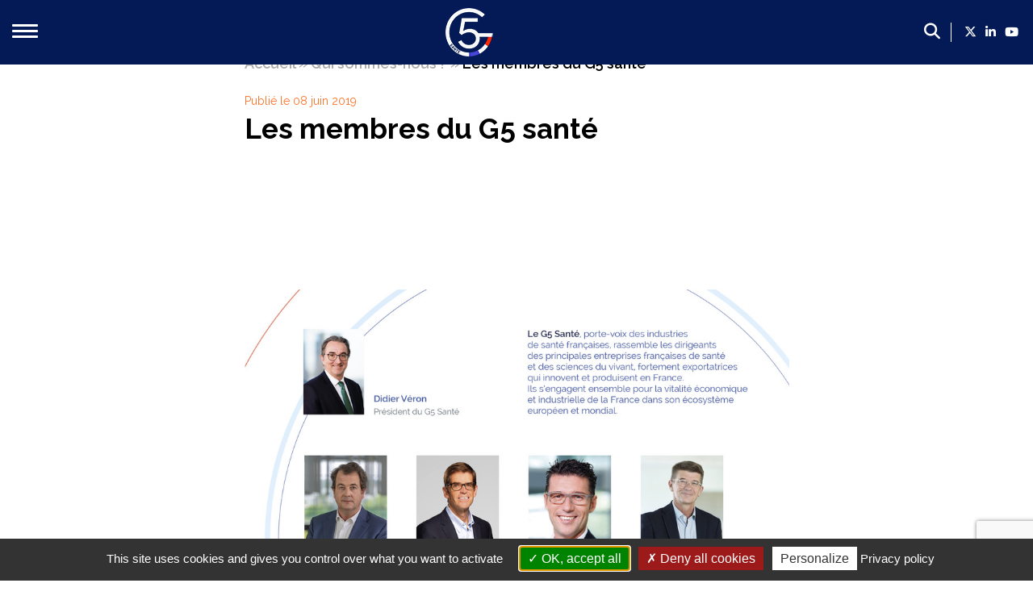

--- FILE ---
content_type: text/html; charset=UTF-8
request_url: https://www.g5-sante.fr/qui-sommes-nous/les-membres-du-g5-sante/
body_size: 14027
content:
<!DOCTYPE html>
<html lang="en">
<head>
    <meta charset="UTF-8">
    <meta name="viewport" content="width=device-width, initial-scale=1.0">
    <meta http-equiv="X-UA-Compatible" content="ie=edge">
    <meta name='robots' content='index, follow, max-image-preview:large, max-snippet:-1, max-video-preview:-1' />

	<!-- This site is optimized with the Yoast SEO plugin v26.7 - https://yoast.com/wordpress/plugins/seo/ -->
	<title>Les membres de l&#039;association du G5 santé</title>
	<meta name="description" content="Le G5 santé est une association loi 1901 dont les membres sont les 8 principales entreprises françaises de la santé et des sciences du vivant." />
	<link rel="canonical" href="https://www.g5-sante.fr/qui-sommes-nous/les-membres-du-g5-sante/" />
	<meta property="og:locale" content="fr_FR" />
	<meta property="og:type" content="article" />
	<meta property="og:title" content="Les membres de l&#039;association du G5 santé" />
	<meta property="og:description" content="Le G5 santé est une association loi 1901 dont les membres sont les 8 principales entreprises françaises de la santé et des sciences du vivant." />
	<meta property="og:url" content="https://www.g5-sante.fr/qui-sommes-nous/les-membres-du-g5-sante/" />
	<meta property="og:site_name" content="G5 Santé" />
	<meta property="article:modified_time" content="2025-09-29T09:56:23+00:00" />
	<meta property="og:image" content="https://www.g5-sante.fr/wp-content/uploads/2019/05/slide-propositions.jpg" />
	<meta property="og:image:width" content="1933" />
	<meta property="og:image:height" content="1119" />
	<meta property="og:image:type" content="image/jpeg" />
	<meta name="twitter:card" content="summary_large_image" />
	<meta name="twitter:label1" content="Durée de lecture estimée" />
	<meta name="twitter:data1" content="9 minutes" />
	<script type="application/ld+json" class="yoast-schema-graph">{"@context":"https://schema.org","@graph":[{"@type":"WebPage","@id":"https://www.g5-sante.fr/qui-sommes-nous/les-membres-du-g5-sante/","url":"https://www.g5-sante.fr/qui-sommes-nous/les-membres-du-g5-sante/","name":"Les membres de l'association du G5 santé","isPartOf":{"@id":"https://www.g5-sante.fr/#website"},"primaryImageOfPage":{"@id":"https://www.g5-sante.fr/qui-sommes-nous/les-membres-du-g5-sante/#primaryimage"},"image":{"@id":"https://www.g5-sante.fr/qui-sommes-nous/les-membres-du-g5-sante/#primaryimage"},"thumbnailUrl":"https://www.g5-sante.fr/wp-content/uploads/2019/05/slide-propositions.jpg","datePublished":"2019-06-08T09:31:32+00:00","dateModified":"2025-09-29T09:56:23+00:00","description":"Le G5 santé est une association loi 1901 dont les membres sont les 8 principales entreprises françaises de la santé et des sciences du vivant.","breadcrumb":{"@id":"https://www.g5-sante.fr/qui-sommes-nous/les-membres-du-g5-sante/#breadcrumb"},"inLanguage":"fr-FR","potentialAction":[{"@type":"ReadAction","target":["https://www.g5-sante.fr/qui-sommes-nous/les-membres-du-g5-sante/"]}]},{"@type":"ImageObject","inLanguage":"fr-FR","@id":"https://www.g5-sante.fr/qui-sommes-nous/les-membres-du-g5-sante/#primaryimage","url":"https://www.g5-sante.fr/wp-content/uploads/2019/05/slide-propositions.jpg","contentUrl":"https://www.g5-sante.fr/wp-content/uploads/2019/05/slide-propositions.jpg","width":1933,"height":1119},{"@type":"BreadcrumbList","@id":"https://www.g5-sante.fr/qui-sommes-nous/les-membres-du-g5-sante/#breadcrumb","itemListElement":[{"@type":"ListItem","position":1,"name":"Accueil","item":"https://www.g5-sante.fr/"},{"@type":"ListItem","position":2,"name":"Qui sommes-nous ?","item":"https://www.g5-sante.fr/qui-sommes-nous/"},{"@type":"ListItem","position":3,"name":"Les membres du G5 santé"}]},{"@type":"WebSite","@id":"https://www.g5-sante.fr/#website","url":"https://www.g5-sante.fr/","name":"G5 Santé","description":"Le cercle de réflexion des industries de santé françaises","potentialAction":[{"@type":"SearchAction","target":{"@type":"EntryPoint","urlTemplate":"https://www.g5-sante.fr/?s={search_term_string}"},"query-input":{"@type":"PropertyValueSpecification","valueRequired":true,"valueName":"search_term_string"}}],"inLanguage":"fr-FR"}]}</script>
	<!-- / Yoast SEO plugin. -->


<link rel='dns-prefetch' href='//fonts.googleapis.com' />
<link rel="alternate" title="oEmbed (JSON)" type="application/json+oembed" href="https://www.g5-sante.fr/wp-json/oembed/1.0/embed?url=https%3A%2F%2Fwww.g5-sante.fr%2Fqui-sommes-nous%2Fles-membres-du-g5-sante%2F" />
<link rel="alternate" title="oEmbed (XML)" type="text/xml+oembed" href="https://www.g5-sante.fr/wp-json/oembed/1.0/embed?url=https%3A%2F%2Fwww.g5-sante.fr%2Fqui-sommes-nous%2Fles-membres-du-g5-sante%2F&#038;format=xml" />
<style id='wp-img-auto-sizes-contain-inline-css' type='text/css'>
img:is([sizes=auto i],[sizes^="auto," i]){contain-intrinsic-size:3000px 1500px}
/*# sourceURL=wp-img-auto-sizes-contain-inline-css */
</style>
<link rel='stylesheet' id='sdm-styles-css' href='https://www.g5-sante.fr/wp-content/plugins/simple-download-monitor/css/sdm_wp_styles.css?ver=862f6fd9d02d1f1e435a0110855ceb68' type='text/css' media='all' />
<style id='wp-emoji-styles-inline-css' type='text/css'>

	img.wp-smiley, img.emoji {
		display: inline !important;
		border: none !important;
		box-shadow: none !important;
		height: 1em !important;
		width: 1em !important;
		margin: 0 0.07em !important;
		vertical-align: -0.1em !important;
		background: none !important;
		padding: 0 !important;
	}
/*# sourceURL=wp-emoji-styles-inline-css */
</style>
<style id='wp-block-library-inline-css' type='text/css'>
:root{--wp-block-synced-color:#7a00df;--wp-block-synced-color--rgb:122,0,223;--wp-bound-block-color:var(--wp-block-synced-color);--wp-editor-canvas-background:#ddd;--wp-admin-theme-color:#007cba;--wp-admin-theme-color--rgb:0,124,186;--wp-admin-theme-color-darker-10:#006ba1;--wp-admin-theme-color-darker-10--rgb:0,107,160.5;--wp-admin-theme-color-darker-20:#005a87;--wp-admin-theme-color-darker-20--rgb:0,90,135;--wp-admin-border-width-focus:2px}@media (min-resolution:192dpi){:root{--wp-admin-border-width-focus:1.5px}}.wp-element-button{cursor:pointer}:root .has-very-light-gray-background-color{background-color:#eee}:root .has-very-dark-gray-background-color{background-color:#313131}:root .has-very-light-gray-color{color:#eee}:root .has-very-dark-gray-color{color:#313131}:root .has-vivid-green-cyan-to-vivid-cyan-blue-gradient-background{background:linear-gradient(135deg,#00d084,#0693e3)}:root .has-purple-crush-gradient-background{background:linear-gradient(135deg,#34e2e4,#4721fb 50%,#ab1dfe)}:root .has-hazy-dawn-gradient-background{background:linear-gradient(135deg,#faaca8,#dad0ec)}:root .has-subdued-olive-gradient-background{background:linear-gradient(135deg,#fafae1,#67a671)}:root .has-atomic-cream-gradient-background{background:linear-gradient(135deg,#fdd79a,#004a59)}:root .has-nightshade-gradient-background{background:linear-gradient(135deg,#330968,#31cdcf)}:root .has-midnight-gradient-background{background:linear-gradient(135deg,#020381,#2874fc)}:root{--wp--preset--font-size--normal:16px;--wp--preset--font-size--huge:42px}.has-regular-font-size{font-size:1em}.has-larger-font-size{font-size:2.625em}.has-normal-font-size{font-size:var(--wp--preset--font-size--normal)}.has-huge-font-size{font-size:var(--wp--preset--font-size--huge)}.has-text-align-center{text-align:center}.has-text-align-left{text-align:left}.has-text-align-right{text-align:right}.has-fit-text{white-space:nowrap!important}#end-resizable-editor-section{display:none}.aligncenter{clear:both}.items-justified-left{justify-content:flex-start}.items-justified-center{justify-content:center}.items-justified-right{justify-content:flex-end}.items-justified-space-between{justify-content:space-between}.screen-reader-text{border:0;clip-path:inset(50%);height:1px;margin:-1px;overflow:hidden;padding:0;position:absolute;width:1px;word-wrap:normal!important}.screen-reader-text:focus{background-color:#ddd;clip-path:none;color:#444;display:block;font-size:1em;height:auto;left:5px;line-height:normal;padding:15px 23px 14px;text-decoration:none;top:5px;width:auto;z-index:100000}html :where(.has-border-color){border-style:solid}html :where([style*=border-top-color]){border-top-style:solid}html :where([style*=border-right-color]){border-right-style:solid}html :where([style*=border-bottom-color]){border-bottom-style:solid}html :where([style*=border-left-color]){border-left-style:solid}html :where([style*=border-width]){border-style:solid}html :where([style*=border-top-width]){border-top-style:solid}html :where([style*=border-right-width]){border-right-style:solid}html :where([style*=border-bottom-width]){border-bottom-style:solid}html :where([style*=border-left-width]){border-left-style:solid}html :where(img[class*=wp-image-]){height:auto;max-width:100%}:where(figure){margin:0 0 1em}html :where(.is-position-sticky){--wp-admin--admin-bar--position-offset:var(--wp-admin--admin-bar--height,0px)}@media screen and (max-width:600px){html :where(.is-position-sticky){--wp-admin--admin-bar--position-offset:0px}}
/*wp_block_styles_on_demand_placeholder:696c523e071da*/
/*# sourceURL=wp-block-library-inline-css */
</style>
<style id='classic-theme-styles-inline-css' type='text/css'>
/*! This file is auto-generated */
.wp-block-button__link{color:#fff;background-color:#32373c;border-radius:9999px;box-shadow:none;text-decoration:none;padding:calc(.667em + 2px) calc(1.333em + 2px);font-size:1.125em}.wp-block-file__button{background:#32373c;color:#fff;text-decoration:none}
/*# sourceURL=/wp-includes/css/classic-themes.min.css */
</style>
<link rel='stylesheet' id='contact-form-7-css' href='https://www.g5-sante.fr/wp-content/plugins/contact-form-7/includes/css/styles.css?ver=6.1.4' type='text/css' media='all' />
<link rel='stylesheet' id='contact-form-7-confirm-css' href='https://www.g5-sante.fr/wp-content/plugins/contact-form-7-add-confirm/includes/css/styles.css?ver=5.1' type='text/css' media='all' />
<link rel='stylesheet' id='ctf_styles-css' href='https://www.g5-sante.fr/wp-content/plugins/custom-twitter-feeds/css/ctf-styles.min.css?ver=2.3.1' type='text/css' media='all' />
<link rel='stylesheet' id='responsive-lightbox-swipebox-css' href='https://www.g5-sante.fr/wp-content/plugins/responsive-lightbox/assets/swipebox/swipebox.min.css?ver=1.5.2' type='text/css' media='all' />
<link rel='stylesheet' id='gfont-css' href='https://fonts.googleapis.com/css?family=Raleway%3A100%2C100i%2C200%2C200i%2C300%2C300i%2C400%2C400i%2C500%2C500i%2C600%2C600i%2C700%2C700i%2C800%2C800i%2C900%2C900i&#038;ver=862f6fd9d02d1f1e435a0110855ceb68' type='text/css' media='all' />
<link rel='stylesheet' id='fa-css' href='https://www.g5-sante.fr/wp-content/themes/g5-2022/fa/css/all.min.css?ver=862f6fd9d02d1f1e435a0110855ceb68' type='text/css' media='all' />
<link rel='stylesheet' id='g5-css' href='https://www.g5-sante.fr/wp-content/themes/g5-2022/css/style.css?ver=862f6fd9d02d1f1e435a0110855ceb68' type='text/css' media='all' />
<link rel='stylesheet' id='slick-css' href='https://www.g5-sante.fr/wp-content/themes/g5-2022/slick/slick.css?ver=862f6fd9d02d1f1e435a0110855ceb68' type='text/css' media='all' />
<link rel='stylesheet' id='external-css' href='https://www.g5-sante.fr/wp-content/themes/g5-2022/css/style-external.css?ver=862f6fd9d02d1f1e435a0110855ceb68' type='text/css' media='all' />
<link rel='stylesheet' id='css-css' href='https://www.g5-sante.fr/wp-content/themes/g5-2022/style.css?ver=862f6fd9d02d1f1e435a0110855ceb68' type='text/css' media='all' />
<script type="text/javascript" src="https://www.g5-sante.fr/wp-includes/js/jquery/jquery.min.js?ver=3.7.1" id="jquery-core-js"></script>
<script type="text/javascript" src="https://www.g5-sante.fr/wp-includes/js/jquery/jquery-migrate.min.js?ver=3.4.1" id="jquery-migrate-js"></script>
<script type="text/javascript" src="https://www.g5-sante.fr/wp-content/plugins/responsive-lightbox/assets/swipebox/jquery.swipebox.min.js?ver=1.5.2" id="responsive-lightbox-swipebox-js"></script>
<script type="text/javascript" src="https://www.g5-sante.fr/wp-includes/js/underscore.min.js?ver=1.13.7" id="underscore-js"></script>
<script type="text/javascript" src="https://www.g5-sante.fr/wp-content/plugins/responsive-lightbox/assets/infinitescroll/infinite-scroll.pkgd.min.js?ver=4.0.1" id="responsive-lightbox-infinite-scroll-js"></script>
<script type="text/javascript" id="responsive-lightbox-js-before">
/* <![CDATA[ */
var rlArgs = {"script":"swipebox","selector":"lightbox","customEvents":"","activeGalleries":true,"animation":true,"hideCloseButtonOnMobile":false,"removeBarsOnMobile":false,"hideBars":true,"hideBarsDelay":5000,"videoMaxWidth":1080,"useSVG":true,"loopAtEnd":false,"woocommerce_gallery":false,"ajaxurl":"https:\/\/www.g5-sante.fr\/wp-admin\/admin-ajax.php","nonce":"6e3c00c1bc","preview":false,"postId":26,"scriptExtension":false};

//# sourceURL=responsive-lightbox-js-before
/* ]]> */
</script>
<script type="text/javascript" src="https://www.g5-sante.fr/wp-content/plugins/responsive-lightbox/js/front.js?ver=2.5.3" id="responsive-lightbox-js"></script>
<script type="text/javascript" id="sdm-scripts-js-extra">
/* <![CDATA[ */
var sdm_ajax_script = {"ajaxurl":"https://www.g5-sante.fr/wp-admin/admin-ajax.php"};
//# sourceURL=sdm-scripts-js-extra
/* ]]> */
</script>
<script type="text/javascript" src="https://www.g5-sante.fr/wp-content/plugins/simple-download-monitor/js/sdm_wp_scripts.js?ver=862f6fd9d02d1f1e435a0110855ceb68" id="sdm-scripts-js"></script>
<script type="text/javascript" src="https://www.g5-sante.fr/wp-content/themes/g5-2022/slick/slick.js?ver=862f6fd9d02d1f1e435a0110855ceb68" id="slick-js"></script>
<script type="text/javascript" src="https://www.g5-sante.fr/wp-content/themes/g5-2022/js/jquery.pageSlide.js?ver=862f6fd9d02d1f1e435a0110855ceb68" id="pageslide-js"></script>
<script type="text/javascript" src="https://www.g5-sante.fr/wp-content/themes/g5-2022/tarteaucitron/tarteaucitron.js?ver=862f6fd9d02d1f1e435a0110855ceb68" id="tac-js"></script>
<script type="text/javascript" src="https://www.g5-sante.fr/wp-content/themes/g5-2022/js/g5.js?ver=862f6fd9d02d1f1e435a0110855ceb68" id="g4-js"></script>
<link rel="https://api.w.org/" href="https://www.g5-sante.fr/wp-json/" /><link rel="alternate" title="JSON" type="application/json" href="https://www.g5-sante.fr/wp-json/wp/v2/pages/26" /><link rel="EditURI" type="application/rsd+xml" title="RSD" href="https://www.g5-sante.fr/xmlrpc.php?rsd" />

<link rel='shortlink' href='https://www.g5-sante.fr/?p=26' />
        <!-- Custom Twitter Feeds CSS -->
        <style type="text/css">
            .ctf-item{display:inline-block}
.ctf-item br {display:none;}

        </style>
        <link rel="icon" href="https://www.g5-sante.fr/wp-content/uploads/2019/06/cropped-Sans-titre-1-32x32.jpg" sizes="32x32" />
<link rel="icon" href="https://www.g5-sante.fr/wp-content/uploads/2019/06/cropped-Sans-titre-1-192x192.jpg" sizes="192x192" />
<link rel="apple-touch-icon" href="https://www.g5-sante.fr/wp-content/uploads/2019/06/cropped-Sans-titre-1-180x180.jpg" />
<meta name="msapplication-TileImage" content="https://www.g5-sante.fr/wp-content/uploads/2019/06/cropped-Sans-titre-1-270x270.jpg" />
</head>
<body class="wp-singular page-template page-template-colonne-centrale page-template-colonne-centrale-php page page-id-26 page-child parent-pageid-12 wp-theme-g5-2022">
    <header>
        <div class="container">
            <div class="menu-toggle">
                <a href="#"><span><span></span><span></span><span></span></span></a>
            </div>
            <div class="logo">
                <a href="/" title="G5 Santé"><img src="/wp-content/uploads/2019/10/g5-logo-header-2022-02a.png" alt="G5 Santé"></a>
            </div>
            <nav>
                <div class="menu-menu-haut-container"><ul id="menu-menu-haut" class="menu"><li id="menu-item-426" class="menu-item menu-item-type-post_type menu-item-object-page current-page-ancestor current-menu-ancestor current-menu-parent current-page-parent current_page_parent current_page_ancestor menu-item-has-children menu-item-426"><a href="https://www.g5-sante.fr/qui-sommes-nous/" title="Qui sommes-nous">Qui sommes-nous ?</a>
<ul class="sub-menu">
	<li id="menu-item-450" class="menu-item menu-item-type-post_type menu-item-object-page menu-item-450"><a href="https://www.g5-sante.fr/qui-sommes-nous/presentation-du-g5-sante/">Présentation du G5 Santé</a></li>
	<li id="menu-item-3536" class="menu-item menu-item-type-post_type menu-item-object-page menu-item-3536"><a href="https://www.g5-sante.fr/qui-sommes-nous/presentation-des-dirigeants/">Présentation des dirigeants</a></li>
	<li id="menu-item-721" class="menu-item menu-item-type-post_type menu-item-object-page menu-item-721"><a href="https://www.g5-sante.fr/qui-sommes-nous/poids-economique/">Un poids économique majeur</a></li>
	<li id="menu-item-447" class="menu-item menu-item-type-post_type menu-item-object-page current-menu-item page_item page-item-26 current_page_item menu-item-447"><a href="https://www.g5-sante.fr/qui-sommes-nous/les-membres-du-g5-sante/" aria-current="page">Les membres du G5 santé</a></li>
	<li id="menu-item-1186" class="menu-item menu-item-type-post_type menu-item-object-page menu-item-1186"><a href="https://www.g5-sante.fr/contact/" title="Contacter le G5 Santé">Contact</a></li>
</ul>
</li>
<li id="menu-item-434" class="menu-item menu-item-type-post_type menu-item-object-page menu-item-has-children menu-item-434"><a href="https://www.g5-sante.fr/nos-propositions/">Nos propositions</a>
<ul class="sub-menu">
	<li id="menu-item-762" class="menu-item menu-item-type-post_type menu-item-object-page menu-item-has-children menu-item-762"><a href="https://www.g5-sante.fr/nos-propositions/propositions-du-g5-sante-2022-2027-mettre-la-sante-au-coeur-des-priorites-du-quinquennat/" title="CSIS 2019">Propositions du G5 Santé, 2022-2027 : mettre la filière santé au cœur des priorités du quinquennat</a>
	<ul class="sub-menu">
		<li id="menu-item-7424" class="menu-item menu-item-type-post_type menu-item-object-post menu-item-7424"><a href="https://www.g5-sante.fr/faire-de-la-france-le-leader-europeen-de-linnovation-en-sante/">Faire de la France le leader européen de l’innovation en santé</a></li>
		<li id="menu-item-7421" class="menu-item menu-item-type-post_type menu-item-object-post menu-item-7421"><a href="https://www.g5-sante.fr/creer-un-cadre-plus-favorable-en-soutien-de-la-politique-industrielle/">Créer un cadre plus favorable en soutien de la politique industrielle</a></li>
		<li id="menu-item-7422" class="menu-item menu-item-type-post_type menu-item-object-post menu-item-7422"><a href="https://www.g5-sante.fr/ameliorer-lacces-aux-produits-innovants/">Améliorer l’accès aux produits innovants</a></li>
		<li id="menu-item-7423" class="menu-item menu-item-type-post_type menu-item-object-post menu-item-7423"><a href="https://www.g5-sante.fr/concretiser-la-dimension-strategique-de-la-filiere-sante/">Concrétiser la dimension stratégique de la filière santé</a></li>
	</ul>
</li>
	<li id="menu-item-763" class="menu-item menu-item-type-post_type menu-item-object-page menu-item-763"><a href="https://www.g5-sante.fr/nos-propositions/les-20-propositions-du-g5-sante-pour-2017/" title="Livre blanc 2017">Le livre blanc du G5 Santé 2017-2022</a></li>
</ul>
</li>
<li id="menu-item-8135" class="menu-item menu-item-type-post_type menu-item-object-page menu-item-has-children menu-item-8135"><a href="https://www.g5-sante.fr/publications/">Publications</a>
<ul class="sub-menu">
	<li id="menu-item-696" class="menu-item menu-item-type-post_type menu-item-object-page menu-item-696"><a href="https://www.g5-sante.fr/publications/dossiers-de-presse/">Espace presse</a></li>
	<li id="menu-item-695" class="menu-item menu-item-type-post_type menu-item-object-page menu-item-695"><a href="https://www.g5-sante.fr/publications/documents/">Documents/études</a></li>
</ul>
</li>
<li id="menu-item-8052" class="menu-item menu-item-type-post_type menu-item-object-page menu-item-has-children menu-item-8052"><a href="https://www.g5-sante.fr/nos-engagements/">Nos engagements</a>
<ul class="sub-menu">
	<li id="menu-item-8054" class="menu-item menu-item-type-post_type menu-item-object-page menu-item-8054"><a href="https://www.g5-sante.fr/nos-engagements/vis-a-vis-des-patients/">Vis-à-vis des patients</a></li>
	<li id="menu-item-8053" class="menu-item menu-item-type-post_type menu-item-object-page menu-item-8053"><a href="https://www.g5-sante.fr/nos-engagements/notre-responsabilite-sociale-et-environnementale/">Notre responsabilité sociale et environnementale</a></li>
</ul>
</li>
<li id="menu-item-443" class="menu-item menu-item-type-post_type menu-item-object-page menu-item-443"><a href="https://www.g5-sante.fr/actualites/" title="Actualités">Actualités du G5</a></li>
<li id="menu-item-445" class="menu-item menu-item-type-custom menu-item-object-custom menu-item-445"><a href="/rencontres">​Les Rencontres du G5 santé</a></li>
</ul></div>                <div class="english-item" style="display:none"><a href="/english-contents/" title="English contents">English contents</a></div>
            </nav>
            <div class="search-social">
                <div class="search">
                    <form method="get" id="searchform" action="https://www.g5-sante.fr/">
                        <input type="text" class="field" name="s" id="s" placeholder="Rechercher" />
                        <button type="submit"><i class="fa fa-search"></i></button>
                    </form>
                </div>
                <div class="social">
                    <ul>
                        <li><a href="https://twitter.com/G5Sante" title="Suivre le G5 santé sur Twitter" target="_blank"><i class="fab fa-x-twitter"></i></a></li>
                        <li><a href="https://www.linkedin.com/company/g5-sant%C3%A9/" title="Suivre le G5 santé sur Linkedin" target="_blank"><i class="fab fa-linkedin-in"></i></a></li>
                        <li><a href="https://www.youtube.com/channel/UCEvuBw3t795ykYJ29M9fZcQ/" title="Suivre le G5 santé sur Youtube" target="_blank"><i class="fab fa-youtube"></i></a></li>
                    </ul>
                </div>
            </div>
        </div>
    </header>
    <div class="twitterfeed"></div>
<div class="page-g5 colonne-centrale">
    <div class="nav-back">
        <a href="#" class="back"><i class="fal fa-times-circle"></i></a>
    </div>
    <p id="breadcrumbs"><span><span><a href="https://www.g5-sante.fr/">Accueil</a></span> » <span><a href="https://www.g5-sante.fr/qui-sommes-nous/">Qui sommes-nous ?</a></span> » <span class="breadcrumb_last" aria-current="page">Les membres du G5 santé</span></span></p>    <div class="main-content">
        <div class="date">Publié le 08 juin 2019</div>
        <h1 class="titre">Les membres du G5 santé</h1>
        <div class="contenu"><p>&nbsp;</p>
<p>&nbsp;</p>
<p><img fetchpriority="high" decoding="async" class="alignleft size-full wp-image-14957" src="https://www.g5-sante.fr/wp-content/uploads/2025/01/dirigeans_g5_2025_01.jpeg" alt="" width="960" height="960" srcset="https://www.g5-sante.fr/wp-content/uploads/2025/01/dirigeans_g5_2025_01.jpeg 960w, https://www.g5-sante.fr/wp-content/uploads/2025/01/dirigeans_g5_2025_01-300x300.jpeg 300w, https://www.g5-sante.fr/wp-content/uploads/2025/01/dirigeans_g5_2025_01-150x150.jpeg 150w, https://www.g5-sante.fr/wp-content/uploads/2025/01/dirigeans_g5_2025_01-768x768.jpeg 768w" sizes="(max-width: 960px) 100vw, 960px" /></p>
<p>Le G5 santé est une association loi 1901 dont les membres sont les 8 principales entreprises françaises de la santé et des sciences du vivant : bioMérieux, Guerbet, Ipsen, LFB, Pierre Fabre, Sanofi, Servier et Théa.</p>
<ul>
<li>Président : Didier Véron, Directeur des Affaires Corporate du LFB</li>
</ul>
<p>Bureau :</p>
<ul>
<li>Président et porte-parole : Didier Véron, Délégué Général du G5 Santé, Directeur des Affaires Corporate du LFB</li>
<li>Trésorier : Jean-Frédéric Chibret, Président des Laboratoires Théa</li>
<li> Secrétaire : Jacques Brom, Directeur Général du LFB</li>
</ul>
<p>Membres :</p>
<ul>
<li>Jérôme Estampes, Directeur Général de Guerbet (par intérim)</li>
<li>Paul Hudson, Directeur Général de Sanofi</li>
<li>Olivier Laureau, Président du Groupe Servier et de la Fondation Internationale de Recherche Servier</li>
<li>David Loew, Directeur Général d’Ipsen</li>
<li>Alexandre Mérieux, Président de bioMérieux</li>
<li>Eric Ducournau, Directeur Général des Laboratoires Pierre Fabre</li>
</ul>
<p>Pour contacter le G5 santé, vous pouvez utiliser le <a title="Formulaire de contact" href="https://www.g5-sante.fr/contact/">formulaire en ligne</a></p>
<p>Le G5 santé s’est fixé pour mission de contribuer au rayonnement de la France sur la scène internationale dans le domaine des sciences du vivant. Pour y parvenir, il entend développer l’excellence de la recherche biomédicale française, la capacité d’innovation et l’attractivité du territoire.</p>
<p>En tant que représentant des 8 principales entreprises françaises de la santé, engagé activement au sein du Comité Stratégique de Filière des industries de santé et du CSIS, le G5 santé dispose d’une vraie légitimité pour intervenir sur ces différents sujets.</p>
<hr />
<p style="text-align: center;"><a href="https://www.biomerieux-finance.com/" target="_blank" rel="noopener noreferrer"><img decoding="async" class="alignnone wp-image-36 size-full" src="https://www.g5-sante.fr/wp-content/uploads/2019/04/logo_biomerieux_cmjn_2000-pix-150x150.jpg" alt="Biomérieux" width="150" height="150" /></a></p>
<p>PIONEERING DIAGNOSTICS</p>
<p>&nbsp;</p>
<div class="page" title="Page 19">
<div class="layoutArea">
<div class="column">
<p>Acteur mondial dans le domaine du diagnostic in vitro depuis 1963, <strong>bioMérieux</strong> est présente dans 45 pays et sert plus de 160 pays avec un large réseau de distributeurs. En 2024, le chiffre d’affaires de bioMérieux s’est élevé à 4 milliards d’euros, dont plus de 93 % ont été réalisés à l’international (hors France). bioMérieux offre des solutions de diagnostic (systèmes, réactifs, logiciels et services) qui déterminent l’origine d’une maladie ou d’une contamination pour améliorer la santé des patients et assurer la sécurité des consommateurs. Ses produits sont utilisés principalement dans le diagnostic des maladies infectieuses. Ils sont également utilisés pour la détection de microorganismes dans les produits agroalimentaires, pharmaceutiques et cosmétiques.</p>
<p><span style="font-size: 12pt; font-family: georgia, palatino, serif;">bioMérieux est une société cotée sur NYSE Euronext Paris.</span></p>
</div>
</div>
</div>
<p><span style="font-size: 12pt; font-family: georgia, palatino, serif;">Code : BIM – Code ISIN : FR0013280286</span><br />
<span style="font-size: 12pt; font-family: georgia, palatino, serif;">Reuters : BIOX.PA / Bloomberg : BIM.FP</span></p>
<p>Site internet : <a href="http://www.biomerieux.com/" target="_blank" rel="noopener noreferrer">www.biomerieux.com</a></p>
<p>Site dédié aux investisseurs : <a href="http://www.biomerieux-finance.com/" target="_blank" rel="noopener noreferrer">www.biomerieux-finance.com</a></p>
<p>&nbsp;</p>
<hr />
<p style="text-align: center;"><img decoding="async" class="alignnone wp-image-1098 size-full" title="Guerbet" src="https://www.g5-sante.fr/wp-content/uploads/2019/10/logo-membre-guerbet.jpg" alt="Guerbet" width="200" height="32" /></p>
<div class="page" title="Page 16">
<div class="section">
<div class="layoutArea">
<div class="column">
<p>&nbsp;</p>
<p>&nbsp;</p>
<p>Chez <strong>Guerbet,</strong> nous tissons des liens durables pour permettre de vivre mieux. C’est notre Raison d’être. Nous sommes un leader mondial des produits de contraste pour l’imagerie médicale, proposant une gamme complète de produits pharmaceutiques, de dispositifs médicaux et de solutions digitales et IA pour l’imagerie diagnostique et interventionnelle.</p>
<p>&nbsp;</p>
<p>Pionniers depuis 99 ans dans le domaine des produits de contraste, avec plus de 2 900 collaborateurs dans le monde, nous ne cessons d’innover et consacrons 9 % de notre chiffre d’affaires à la Recherche &amp; Développement dans quatre centres en France et aux États-Unis. Guerbet (GBT) est coté au compartiment B d’Euronext Paris et a réalisé un chiffre d’affaires de 841 millions d’euros en 2024.</p>
</div>
</div>
</div>
</div>
<p>&nbsp;</p>
<p><a href="http://www.guerbet.com/" target="_blank" rel="noopener noreferrer">www.guerbet.com</a></p>
<hr />
<p style="text-align: center;"><a href="http://www.ipsen.com/" target="_blank" rel="noopener noreferrer"><img loading="lazy" decoding="async" class="aligncenter wp-image-38 size-full" title="IPSEN" src="https://www.g5-sante.fr/wp-content/uploads/2019/04/logoipsen.gif" alt="IPSEN" width="250" height="136" /></a></p>
<div class="page" title="Page 20">
<div class="section">
<div class="layoutArea">
<div class="column">
<div class="page" title="Page 17">
<div class="section">
<div class="layoutArea">
<div class="column">
<p>&nbsp;</p>
<p>Nous sommes un groupe biopharmaceutique mondial focalisé sur la mise au point de médicaments innovants pour les patients dans trois domaines thérapeutiques : l’Oncologie, les Maladies Rares et les Neurosciences.</p>
<p>Notre portefeuille de produits en R&amp;D s’appuie sur l’innovation externe et sur près de 100 ans d’expérience de développement au sein de hubs mondiaux aux États-Unis, en France et au Royaume-Uni. Nos équipes, présentes dans plus de 40 pays, et nos partenariats à travers le monde nous permettent de proposer nos médicaments aux patients dans plus de 80 pays.</p>
<p><strong>Ipsen</strong> est coté à Paris (Euronext : IPN) et aux Etats-Unis à travers un programme d’American Depositary Receipt (ADR : IPSEY) sponsorisé de niveau I.</p>
</div>
</div>
</div>
</div>
<p>&nbsp;</p>
</div>
</div>
</div>
</div>
<p><a href="http://www.ipsen.com/" target="_blank" rel="noopener noreferrer">www.ipsen.com</a></p>
<p>&nbsp;</p>
<hr />
<p style="text-align: center;"><a href="http://www.lfb.fr/" target="_blank" rel="noopener noreferrer"><img loading="lazy" decoding="async" class="alignnone wp-image-39 size-full" title="LFB" src="https://www.g5-sante.fr/wp-content/uploads/2019/04/logolfb.gif" alt="LFB" width="250" height="136" /></a></p>
<div class="page" title="Page 20">
<div class="section">
<div class="layoutArea">
<div class="column">
<div class="page" title="Page 17">
<div class="section">
<div class="layoutArea">
<div class="column">
<p>&nbsp;</p>
</div>
</div>
</div>
</div>
<p><strong>Le LFB</strong> est un groupe biopharmaceutique qui développe, fabrique et commercialise des médicaments dérivés du sang et des protéines recombinantes pour la prise en charge des patients atteints de pathologies graves et souvent rares. Créé en 1994 en France, le LFB est aujourd’hui l’un des premiers acteurs européens proposant aux professionnels de santé, des médicaments dérivés du plasma sang, avec pour mission la mise à disposition de nouvelles options de traitement pour les patients, dans trois domaines thérapeutiques majeurs : l’immunologie, l’hémostase et les soins intensifs. Le LFB commercialise à ce jour une quinzaine de biomédicaments dans plus d’une trentaine de pays et a réalisé un chiffre d’affaires de près de 600 millions d’euros en 2024. Il emploie 3 000 personnes dans le monde dont plus de 2 000 en France.</p>
<p>Le LFB est engagé aux côtés d’acteurs institutionnels et d’associations de patients pour partager et diffuser les connaissances afin d’améliorer le diagnostic et la prise en charge des personnes atteintes de maladies rares.</p>
</div>
</div>
</div>
</div>
<p><a href="https://www.groupe-lfb.com/">www.groupe-lfb.com</a></p>
<hr />
<p style="text-align: center;"><a href="http://www.pierre-fabre.com/"><img loading="lazy" decoding="async" class="alignnone wp-image-40 size-full" title="Pierre Fabre" src="https://www.g5-sante.fr/wp-content/uploads/2019/04/logo-pierre-fabre2.gif" alt="Pierre Fabre" width="250" height="136" /></a></p>
<div class="page" title="Page 21">
<div class="section">
<div class="layoutArea">
<div class="column">
<div class="page" title="Page 7">
<div class="layoutArea">
<div class="column">
<table style="width: 112.401%; height: 503px;">
<tbody>
<tr style="height: 489px;">
<td style="width: 100%; height: 489px;" width="411"><strong>Les Laboratoires Pierre Fabre</strong> sont la 2e entreprise dermo-cosmétique au monde et l’un des principaux laboratoires pharmaceutiques européens. Leur portefeuille Dermo-Cosmétique &amp; Personal Care est composé de marques internationales dont Eau Thermale Avène, Ducray, Klorane, A-Derma, René Furterer, Même Cosmetics, Darrow et Elgydium. Leur activité Medical Care couvre 5 domaines thérapeutiques principaux : l’oncologie, la dermatologie, les maladies rares, les maladies chroniques et la santé familiale. En 2024, les Laboratoires Pierre Fabre ont réalisé un chiffre d’affaires de 3,1 milliards d’euros, dont 70 % à l’international dans 120 pays. Implantés depuis toujours en région Occitanie, ils fabriquent près de 90 % de leurs produits en France et emploient 10 200 collaborateurs dans le monde. Leur budget de R&amp;D s’est élevé à 219 M€ dont 58 % dédiés aux thérapies ciblées en oncologie et 36 % aux thérapies et soins de la peau.</p>
<p>L’actionnaire majoritaire (86 %) des Laboratoires Pierre Fabre est une Fondation humanitaire éponyme reconnue d’utilité publique. Les collaborateurs sont l’autre actionnaire de l’entreprise. Cette structure capitalistique est garante de l’indépendance de l’entreprise, de sa vision à long-terme et de sa contribution au bien commun. Les dividendes versés à la Fondation Pierre Fabre bénéficient ainsi à 35 programmes d’accès à la santé déployés dans 22 pays parmi les moins avancés au monde</p>
<p>La démarche RSE des Laboratoires Pierre Fabre est évaluée par AFNOR Certification au niveau « Exemplaire » du label Engagé RSE (norme ISO 26 000 du développement durable), et ce depuis 2012.</td>
</tr>
</tbody>
</table>
</div>
</div>
</div>
</div>
</div>
</div>
</div>
<p><a href="http://www.pierre-fabre.com/" target="_blank" rel="noopener noreferrer">www.pierre-fabre.com</a></p>
<p>@PierreFabre</p>
<p>&nbsp;</p>
<hr />
<p style="text-align: center;"><img loading="lazy" decoding="async" class="size-medium wp-image-7490 aligncenter" src="https://www.g5-sante.fr/wp-content/uploads/2022/02/211125-SANOFI-LOGO-RGB-300x138.jpg" alt="" width="300" height="138" srcset="https://www.g5-sante.fr/wp-content/uploads/2022/02/211125-SANOFI-LOGO-RGB-300x138.jpg 300w, https://www.g5-sante.fr/wp-content/uploads/2022/02/211125-SANOFI-LOGO-RGB-1024x472.jpg 1024w, https://www.g5-sante.fr/wp-content/uploads/2022/02/211125-SANOFI-LOGO-RGB-768x354.jpg 768w, https://www.g5-sante.fr/wp-content/uploads/2022/02/211125-SANOFI-LOGO-RGB-1536x708.jpg 1536w, https://www.g5-sante.fr/wp-content/uploads/2022/02/211125-SANOFI-LOGO-RGB-2048x944.jpg 2048w" sizes="auto, (max-width: 300px) 100vw, 300px" /></p>
<div class="page" title="Page 21">
<div class="section">
<div class="layoutArea">
<div class="column">
<p>&nbsp;</p>
<div class="page" title="Page 18">
<div class="section">
<div class="layoutArea">
<div class="column">
<div class="page" title="Page 18">
<div class="section">
<div class="layoutArea">
<div class="column">
<p>&nbsp;</p>
</div>
</div>
</div>
</div>
</div>
</div>
</div>
</div>
<table>
<tbody>
<tr>
<td width="932"><strong>Sanofi</strong> est une entreprise biopharmaceutique qui innove en R&amp;D et exploite l’IA à grande échelle pour améliorer la vie des gens et réaliser une croissance à long terme. Nous appliquons notre connaissance approfondie du système immunitaire pour concevoir des médicaments et des vaccins qui traitent et protègent des millions de personnes dans le monde entier, avec un pipeline innovant qui pourrait bénéficier à des millions d’autres. Notre équipe est guidée par un seul objectif : nous poursuivons les miracles de la science pour améliorer la vie des gens ; cela nous inspire pour stimuler le progrès et avoir un impact positif pour nos collaborateurs et les communautés que nous servons, en s’attaquant aux défis les plus urgents de notre époque en matière sanitaire, environnementale, et sociétale. Avec un chiffre d’affaires mondial de 41 milliards d’euros en 2024, Sanofi est un acteur majeur dans les domaines de la Médecine de spécialités (Immunologie, Maladies rares, Maladies hématologiques rares, Neurologie et Sclérose en plaques, Oncologie), la Médecine générale (notamment les Maladies cardiovasculaires, le Diabète, la Transplantation) et les Vaccins (notamment Grippe, Virus respiratoire syncytial, Méningites). La France est le premier pays d’implantation de l’entreprise, avec 22 sites et 17 500 collaborateurs, présents dans 8 régions françaises sur 13. Avec plus de 2,5 milliards d’euros d’investissements en R&amp;D chaque année sur le territoire, la France est au cœur du dispositif d’innovation de Sanofi. Par ailleurs, ses 14 sites industriels présents sur le territoire assurent plus de 30 % de la production mondiale de Sanofi. Sanofi fait ainsi de la France une plateforme majeure au service de l’international.</td>
</tr>
</tbody>
</table>
</div>
</div>
</div>
</div>
<p><a href="https://www.sanofi.fr/" target="_blank" rel="noopener noreferrer">www.sanofi.fr</a></p>
<p>&nbsp;</p>
<hr />
<p style="text-align: center;"><a href="https://servier.com/fr/" target="_blank" rel="noopener noreferrer"><img decoding="async" class="alignnone wp-image-42 size-full" title="SERVIER" src="https://www.g5-sante.fr/wp-content/uploads/2019/10/Servier_Logo_2023-gd.jpg" alt="SERVIER" /></a></p>
<p>&nbsp;</p>
<div class="page" title="Page 22">
<div class="section">
<div class="layoutArea">
<div class="column">
<div class="page" title="Page 19">
<div class="layoutArea">
<div class="column">
<p>&nbsp;</p>
</div>
</div>
</div>
</div>
</div>
</div>
</div>
<p><strong>Servier</strong> est un groupe pharmaceutique international gouverné par une Fondation, qui aspire à avoir un impact sociétal significatif pour les patients et pour un monde durable. Son modèle de gouvernance unique assure son indépendance tout en favorisant l’innovation à long terme, et lui permet d’investir l’ensemble de ses bénéfices dans son développement.</p>
<p>Leader mondial dans le domaine de l’hypertension et des maladies veineuses et acteur majeur dans le domaine du cardiométabolisme, Servier entend apporter aux patients atteints de maladies chroniques des innovations qui visent à améliorer leur quotidien grâce à une approche holistique qui inclut l’adhésion au traitement et le suivi comme une priorité. Le Groupe a également l’ambition de devenir un acteur majeur dans le domaine des cancers rares, domaine dans lequel il investit massivement, lui consacrant près de 70 % de son budget de R&amp;D. En s’appuyant sur la médecine de précision, Servier développe des traitements ciblés efficaces. Fort de son succès en oncologie, Servier s’engage dans le domaine de la neurologie, comme relais de croissance future. Le Groupe se concentre sur un nombre restreint de maladies neurodégénératives, où l’identification précise des profils de patients permet d’apporter une réponse thérapeutique ciblée grâce à la médecine de précision. Pour favoriser un accès élargi à des soins de qualité et à moindre coût, Servier propose également une large gamme de médicaments génériques, s’appuyant sur des marques reconnues en France, en Europe de l’Est et au Brésil.</p>
<p>Dans toutes ses activités, le Groupe intègre la voix des patients à chaque étape du cycle de vie du médicament.</p>
<p>Servier, dont le siège social est basé en France, s’appuie sur une solide implantation géographique dans près de 140 pays. En 2023/2024, le Groupe, qui compte plus de 22 000 collaborateurs dans le monde, a réalisé un chiffre d’affaires de 5,9 milliards d’euros.</p>
<p><a href="https://servier.com/fr/" target="_blank" rel="noopener noreferrer">www.servier.com</a></p>
<hr />
<p style="text-align: center;"><img loading="lazy" decoding="async" class="alignnone wp-image-1030" src="https://www.g5-sante.fr/wp-content/uploads/2019/09/dirigeants-g5-thea-c.png" alt="" width="300" height="150" srcset="https://www.g5-sante.fr/wp-content/uploads/2019/09/dirigeants-g5-thea-c.png 400w, https://www.g5-sante.fr/wp-content/uploads/2019/09/dirigeants-g5-thea-c-300x150.png 300w" sizes="auto, (max-width: 300px) 100vw, 300px" /></p>
<div class="page" title="Page 22">
<div class="section">
<div class="layoutArea">
<div class="column">
<p>&nbsp;</p>
<div class="page" title="Page 19">
<div class="layoutArea">
<div class="column">
<p>&nbsp;</p>
</div>
</div>
</div>
<p>Créé il y a 31 ans, <strong>Théa</strong> a largement participé aux dernières avancées pharmacologiques et est aujourd’hui le 1er groupe pharmaceutique européen indépendant en ophtalmologie.</p>
<p>Fondé à partir d’une start-up de Recherche et Développement par Henri Chibret, Théa est présidé depuis 2008 par Jean-Frédéric Chibret  (5e génération d’une dynastie du monde de l’ophtalmologie).</p>
<p>Basé à Clermont-Ferrand, le laboratoire a poursuivi son expansion avec 35 filiales en Europe, en Russie, en Afrique, en Amérique Latine et du Nord. Aujourd’hui, son réseau rassemble plus de 2200 collaborateurs et ses produits sont disponibles dans plus de 75 pays dans le monde.</p>
<p>Ses produits sont fabriqués à 100 % en Europe, dont 60 % en France.</p>
</div>
</div>
</div>
</div>
<p><a href="https://www.laboratoires-thea.com/fr" target="_blank" rel="noopener noreferrer">www.laboratoires-thea.com</a></p>
</div>
    </div>
</div>
        <footer>
            <div class="container">
                <div class="copyright">&copy; G5 santé</div>
            </div>
        </footer>
    <script type="speculationrules">
{"prefetch":[{"source":"document","where":{"and":[{"href_matches":"/*"},{"not":{"href_matches":["/wp-*.php","/wp-admin/*","/wp-content/uploads/*","/wp-content/*","/wp-content/plugins/*","/wp-content/themes/g5-2022/*","/*\\?(.+)"]}},{"not":{"selector_matches":"a[rel~=\"nofollow\"]"}},{"not":{"selector_matches":".no-prefetch, .no-prefetch a"}}]},"eagerness":"conservative"}]}
</script>
<script type="text/javascript" src="https://www.g5-sante.fr/wp-includes/js/dist/hooks.min.js?ver=dd5603f07f9220ed27f1" id="wp-hooks-js"></script>
<script type="text/javascript" src="https://www.g5-sante.fr/wp-includes/js/dist/i18n.min.js?ver=c26c3dc7bed366793375" id="wp-i18n-js"></script>
<script type="text/javascript" id="wp-i18n-js-after">
/* <![CDATA[ */
wp.i18n.setLocaleData( { 'text direction\u0004ltr': [ 'ltr' ] } );
//# sourceURL=wp-i18n-js-after
/* ]]> */
</script>
<script type="text/javascript" src="https://www.g5-sante.fr/wp-content/plugins/contact-form-7/includes/swv/js/index.js?ver=6.1.4" id="swv-js"></script>
<script type="text/javascript" id="contact-form-7-js-translations">
/* <![CDATA[ */
( function( domain, translations ) {
	var localeData = translations.locale_data[ domain ] || translations.locale_data.messages;
	localeData[""].domain = domain;
	wp.i18n.setLocaleData( localeData, domain );
} )( "contact-form-7", {"translation-revision-date":"2025-02-06 12:02:14+0000","generator":"GlotPress\/4.0.1","domain":"messages","locale_data":{"messages":{"":{"domain":"messages","plural-forms":"nplurals=2; plural=n > 1;","lang":"fr"},"This contact form is placed in the wrong place.":["Ce formulaire de contact est plac\u00e9 dans un mauvais endroit."],"Error:":["Erreur\u00a0:"]}},"comment":{"reference":"includes\/js\/index.js"}} );
//# sourceURL=contact-form-7-js-translations
/* ]]> */
</script>
<script type="text/javascript" id="contact-form-7-js-before">
/* <![CDATA[ */
var wpcf7 = {
    "api": {
        "root": "https:\/\/www.g5-sante.fr\/wp-json\/",
        "namespace": "contact-form-7\/v1"
    }
};
//# sourceURL=contact-form-7-js-before
/* ]]> */
</script>
<script type="text/javascript" src="https://www.g5-sante.fr/wp-content/plugins/contact-form-7/includes/js/index.js?ver=6.1.4" id="contact-form-7-js"></script>
<script type="text/javascript" src="https://www.g5-sante.fr/wp-includes/js/jquery/jquery.form.min.js?ver=4.3.0" id="jquery-form-js"></script>
<script type="text/javascript" src="https://www.g5-sante.fr/wp-content/plugins/contact-form-7-add-confirm/includes/js/scripts.js?ver=5.1" id="contact-form-7-confirm-js"></script>
<script type="text/javascript" src="https://www.google.com/recaptcha/api.js?render=6LdvbBchAAAAAKLzQA0lnXoMapBzwc-zRH81vQqP&amp;ver=3.0" id="google-recaptcha-js"></script>
<script type="text/javascript" src="https://www.g5-sante.fr/wp-includes/js/dist/vendor/wp-polyfill.min.js?ver=3.15.0" id="wp-polyfill-js"></script>
<script type="text/javascript" id="wpcf7-recaptcha-js-before">
/* <![CDATA[ */
var wpcf7_recaptcha = {
    "sitekey": "6LdvbBchAAAAAKLzQA0lnXoMapBzwc-zRH81vQqP",
    "actions": {
        "homepage": "homepage",
        "contactform": "contactform"
    }
};
//# sourceURL=wpcf7-recaptcha-js-before
/* ]]> */
</script>
<script type="text/javascript" src="https://www.g5-sante.fr/wp-content/plugins/contact-form-7/modules/recaptcha/index.js?ver=6.1.4" id="wpcf7-recaptcha-js"></script>
<script id="wp-emoji-settings" type="application/json">
{"baseUrl":"https://s.w.org/images/core/emoji/17.0.2/72x72/","ext":".png","svgUrl":"https://s.w.org/images/core/emoji/17.0.2/svg/","svgExt":".svg","source":{"concatemoji":"https://www.g5-sante.fr/wp-includes/js/wp-emoji-release.min.js?ver=862f6fd9d02d1f1e435a0110855ceb68"}}
</script>
<script type="module">
/* <![CDATA[ */
/*! This file is auto-generated */
const a=JSON.parse(document.getElementById("wp-emoji-settings").textContent),o=(window._wpemojiSettings=a,"wpEmojiSettingsSupports"),s=["flag","emoji"];function i(e){try{var t={supportTests:e,timestamp:(new Date).valueOf()};sessionStorage.setItem(o,JSON.stringify(t))}catch(e){}}function c(e,t,n){e.clearRect(0,0,e.canvas.width,e.canvas.height),e.fillText(t,0,0);t=new Uint32Array(e.getImageData(0,0,e.canvas.width,e.canvas.height).data);e.clearRect(0,0,e.canvas.width,e.canvas.height),e.fillText(n,0,0);const a=new Uint32Array(e.getImageData(0,0,e.canvas.width,e.canvas.height).data);return t.every((e,t)=>e===a[t])}function p(e,t){e.clearRect(0,0,e.canvas.width,e.canvas.height),e.fillText(t,0,0);var n=e.getImageData(16,16,1,1);for(let e=0;e<n.data.length;e++)if(0!==n.data[e])return!1;return!0}function u(e,t,n,a){switch(t){case"flag":return n(e,"\ud83c\udff3\ufe0f\u200d\u26a7\ufe0f","\ud83c\udff3\ufe0f\u200b\u26a7\ufe0f")?!1:!n(e,"\ud83c\udde8\ud83c\uddf6","\ud83c\udde8\u200b\ud83c\uddf6")&&!n(e,"\ud83c\udff4\udb40\udc67\udb40\udc62\udb40\udc65\udb40\udc6e\udb40\udc67\udb40\udc7f","\ud83c\udff4\u200b\udb40\udc67\u200b\udb40\udc62\u200b\udb40\udc65\u200b\udb40\udc6e\u200b\udb40\udc67\u200b\udb40\udc7f");case"emoji":return!a(e,"\ud83e\u1fac8")}return!1}function f(e,t,n,a){let r;const o=(r="undefined"!=typeof WorkerGlobalScope&&self instanceof WorkerGlobalScope?new OffscreenCanvas(300,150):document.createElement("canvas")).getContext("2d",{willReadFrequently:!0}),s=(o.textBaseline="top",o.font="600 32px Arial",{});return e.forEach(e=>{s[e]=t(o,e,n,a)}),s}function r(e){var t=document.createElement("script");t.src=e,t.defer=!0,document.head.appendChild(t)}a.supports={everything:!0,everythingExceptFlag:!0},new Promise(t=>{let n=function(){try{var e=JSON.parse(sessionStorage.getItem(o));if("object"==typeof e&&"number"==typeof e.timestamp&&(new Date).valueOf()<e.timestamp+604800&&"object"==typeof e.supportTests)return e.supportTests}catch(e){}return null}();if(!n){if("undefined"!=typeof Worker&&"undefined"!=typeof OffscreenCanvas&&"undefined"!=typeof URL&&URL.createObjectURL&&"undefined"!=typeof Blob)try{var e="postMessage("+f.toString()+"("+[JSON.stringify(s),u.toString(),c.toString(),p.toString()].join(",")+"));",a=new Blob([e],{type:"text/javascript"});const r=new Worker(URL.createObjectURL(a),{name:"wpTestEmojiSupports"});return void(r.onmessage=e=>{i(n=e.data),r.terminate(),t(n)})}catch(e){}i(n=f(s,u,c,p))}t(n)}).then(e=>{for(const n in e)a.supports[n]=e[n],a.supports.everything=a.supports.everything&&a.supports[n],"flag"!==n&&(a.supports.everythingExceptFlag=a.supports.everythingExceptFlag&&a.supports[n]);var t;a.supports.everythingExceptFlag=a.supports.everythingExceptFlag&&!a.supports.flag,a.supports.everything||((t=a.source||{}).concatemoji?r(t.concatemoji):t.wpemoji&&t.twemoji&&(r(t.twemoji),r(t.wpemoji)))});
//# sourceURL=https://www.g5-sante.fr/wp-includes/js/wp-emoji-loader.min.js
/* ]]> */
</script>
    </body>
</html>

--- FILE ---
content_type: text/html; charset=utf-8
request_url: https://www.google.com/recaptcha/api2/anchor?ar=1&k=6LdvbBchAAAAAKLzQA0lnXoMapBzwc-zRH81vQqP&co=aHR0cHM6Ly93d3cuZzUtc2FudGUuZnI6NDQz&hl=en&v=PoyoqOPhxBO7pBk68S4YbpHZ&size=invisible&anchor-ms=20000&execute-ms=30000&cb=z7x1ljxxphjp
body_size: 48674
content:
<!DOCTYPE HTML><html dir="ltr" lang="en"><head><meta http-equiv="Content-Type" content="text/html; charset=UTF-8">
<meta http-equiv="X-UA-Compatible" content="IE=edge">
<title>reCAPTCHA</title>
<style type="text/css">
/* cyrillic-ext */
@font-face {
  font-family: 'Roboto';
  font-style: normal;
  font-weight: 400;
  font-stretch: 100%;
  src: url(//fonts.gstatic.com/s/roboto/v48/KFO7CnqEu92Fr1ME7kSn66aGLdTylUAMa3GUBHMdazTgWw.woff2) format('woff2');
  unicode-range: U+0460-052F, U+1C80-1C8A, U+20B4, U+2DE0-2DFF, U+A640-A69F, U+FE2E-FE2F;
}
/* cyrillic */
@font-face {
  font-family: 'Roboto';
  font-style: normal;
  font-weight: 400;
  font-stretch: 100%;
  src: url(//fonts.gstatic.com/s/roboto/v48/KFO7CnqEu92Fr1ME7kSn66aGLdTylUAMa3iUBHMdazTgWw.woff2) format('woff2');
  unicode-range: U+0301, U+0400-045F, U+0490-0491, U+04B0-04B1, U+2116;
}
/* greek-ext */
@font-face {
  font-family: 'Roboto';
  font-style: normal;
  font-weight: 400;
  font-stretch: 100%;
  src: url(//fonts.gstatic.com/s/roboto/v48/KFO7CnqEu92Fr1ME7kSn66aGLdTylUAMa3CUBHMdazTgWw.woff2) format('woff2');
  unicode-range: U+1F00-1FFF;
}
/* greek */
@font-face {
  font-family: 'Roboto';
  font-style: normal;
  font-weight: 400;
  font-stretch: 100%;
  src: url(//fonts.gstatic.com/s/roboto/v48/KFO7CnqEu92Fr1ME7kSn66aGLdTylUAMa3-UBHMdazTgWw.woff2) format('woff2');
  unicode-range: U+0370-0377, U+037A-037F, U+0384-038A, U+038C, U+038E-03A1, U+03A3-03FF;
}
/* math */
@font-face {
  font-family: 'Roboto';
  font-style: normal;
  font-weight: 400;
  font-stretch: 100%;
  src: url(//fonts.gstatic.com/s/roboto/v48/KFO7CnqEu92Fr1ME7kSn66aGLdTylUAMawCUBHMdazTgWw.woff2) format('woff2');
  unicode-range: U+0302-0303, U+0305, U+0307-0308, U+0310, U+0312, U+0315, U+031A, U+0326-0327, U+032C, U+032F-0330, U+0332-0333, U+0338, U+033A, U+0346, U+034D, U+0391-03A1, U+03A3-03A9, U+03B1-03C9, U+03D1, U+03D5-03D6, U+03F0-03F1, U+03F4-03F5, U+2016-2017, U+2034-2038, U+203C, U+2040, U+2043, U+2047, U+2050, U+2057, U+205F, U+2070-2071, U+2074-208E, U+2090-209C, U+20D0-20DC, U+20E1, U+20E5-20EF, U+2100-2112, U+2114-2115, U+2117-2121, U+2123-214F, U+2190, U+2192, U+2194-21AE, U+21B0-21E5, U+21F1-21F2, U+21F4-2211, U+2213-2214, U+2216-22FF, U+2308-230B, U+2310, U+2319, U+231C-2321, U+2336-237A, U+237C, U+2395, U+239B-23B7, U+23D0, U+23DC-23E1, U+2474-2475, U+25AF, U+25B3, U+25B7, U+25BD, U+25C1, U+25CA, U+25CC, U+25FB, U+266D-266F, U+27C0-27FF, U+2900-2AFF, U+2B0E-2B11, U+2B30-2B4C, U+2BFE, U+3030, U+FF5B, U+FF5D, U+1D400-1D7FF, U+1EE00-1EEFF;
}
/* symbols */
@font-face {
  font-family: 'Roboto';
  font-style: normal;
  font-weight: 400;
  font-stretch: 100%;
  src: url(//fonts.gstatic.com/s/roboto/v48/KFO7CnqEu92Fr1ME7kSn66aGLdTylUAMaxKUBHMdazTgWw.woff2) format('woff2');
  unicode-range: U+0001-000C, U+000E-001F, U+007F-009F, U+20DD-20E0, U+20E2-20E4, U+2150-218F, U+2190, U+2192, U+2194-2199, U+21AF, U+21E6-21F0, U+21F3, U+2218-2219, U+2299, U+22C4-22C6, U+2300-243F, U+2440-244A, U+2460-24FF, U+25A0-27BF, U+2800-28FF, U+2921-2922, U+2981, U+29BF, U+29EB, U+2B00-2BFF, U+4DC0-4DFF, U+FFF9-FFFB, U+10140-1018E, U+10190-1019C, U+101A0, U+101D0-101FD, U+102E0-102FB, U+10E60-10E7E, U+1D2C0-1D2D3, U+1D2E0-1D37F, U+1F000-1F0FF, U+1F100-1F1AD, U+1F1E6-1F1FF, U+1F30D-1F30F, U+1F315, U+1F31C, U+1F31E, U+1F320-1F32C, U+1F336, U+1F378, U+1F37D, U+1F382, U+1F393-1F39F, U+1F3A7-1F3A8, U+1F3AC-1F3AF, U+1F3C2, U+1F3C4-1F3C6, U+1F3CA-1F3CE, U+1F3D4-1F3E0, U+1F3ED, U+1F3F1-1F3F3, U+1F3F5-1F3F7, U+1F408, U+1F415, U+1F41F, U+1F426, U+1F43F, U+1F441-1F442, U+1F444, U+1F446-1F449, U+1F44C-1F44E, U+1F453, U+1F46A, U+1F47D, U+1F4A3, U+1F4B0, U+1F4B3, U+1F4B9, U+1F4BB, U+1F4BF, U+1F4C8-1F4CB, U+1F4D6, U+1F4DA, U+1F4DF, U+1F4E3-1F4E6, U+1F4EA-1F4ED, U+1F4F7, U+1F4F9-1F4FB, U+1F4FD-1F4FE, U+1F503, U+1F507-1F50B, U+1F50D, U+1F512-1F513, U+1F53E-1F54A, U+1F54F-1F5FA, U+1F610, U+1F650-1F67F, U+1F687, U+1F68D, U+1F691, U+1F694, U+1F698, U+1F6AD, U+1F6B2, U+1F6B9-1F6BA, U+1F6BC, U+1F6C6-1F6CF, U+1F6D3-1F6D7, U+1F6E0-1F6EA, U+1F6F0-1F6F3, U+1F6F7-1F6FC, U+1F700-1F7FF, U+1F800-1F80B, U+1F810-1F847, U+1F850-1F859, U+1F860-1F887, U+1F890-1F8AD, U+1F8B0-1F8BB, U+1F8C0-1F8C1, U+1F900-1F90B, U+1F93B, U+1F946, U+1F984, U+1F996, U+1F9E9, U+1FA00-1FA6F, U+1FA70-1FA7C, U+1FA80-1FA89, U+1FA8F-1FAC6, U+1FACE-1FADC, U+1FADF-1FAE9, U+1FAF0-1FAF8, U+1FB00-1FBFF;
}
/* vietnamese */
@font-face {
  font-family: 'Roboto';
  font-style: normal;
  font-weight: 400;
  font-stretch: 100%;
  src: url(//fonts.gstatic.com/s/roboto/v48/KFO7CnqEu92Fr1ME7kSn66aGLdTylUAMa3OUBHMdazTgWw.woff2) format('woff2');
  unicode-range: U+0102-0103, U+0110-0111, U+0128-0129, U+0168-0169, U+01A0-01A1, U+01AF-01B0, U+0300-0301, U+0303-0304, U+0308-0309, U+0323, U+0329, U+1EA0-1EF9, U+20AB;
}
/* latin-ext */
@font-face {
  font-family: 'Roboto';
  font-style: normal;
  font-weight: 400;
  font-stretch: 100%;
  src: url(//fonts.gstatic.com/s/roboto/v48/KFO7CnqEu92Fr1ME7kSn66aGLdTylUAMa3KUBHMdazTgWw.woff2) format('woff2');
  unicode-range: U+0100-02BA, U+02BD-02C5, U+02C7-02CC, U+02CE-02D7, U+02DD-02FF, U+0304, U+0308, U+0329, U+1D00-1DBF, U+1E00-1E9F, U+1EF2-1EFF, U+2020, U+20A0-20AB, U+20AD-20C0, U+2113, U+2C60-2C7F, U+A720-A7FF;
}
/* latin */
@font-face {
  font-family: 'Roboto';
  font-style: normal;
  font-weight: 400;
  font-stretch: 100%;
  src: url(//fonts.gstatic.com/s/roboto/v48/KFO7CnqEu92Fr1ME7kSn66aGLdTylUAMa3yUBHMdazQ.woff2) format('woff2');
  unicode-range: U+0000-00FF, U+0131, U+0152-0153, U+02BB-02BC, U+02C6, U+02DA, U+02DC, U+0304, U+0308, U+0329, U+2000-206F, U+20AC, U+2122, U+2191, U+2193, U+2212, U+2215, U+FEFF, U+FFFD;
}
/* cyrillic-ext */
@font-face {
  font-family: 'Roboto';
  font-style: normal;
  font-weight: 500;
  font-stretch: 100%;
  src: url(//fonts.gstatic.com/s/roboto/v48/KFO7CnqEu92Fr1ME7kSn66aGLdTylUAMa3GUBHMdazTgWw.woff2) format('woff2');
  unicode-range: U+0460-052F, U+1C80-1C8A, U+20B4, U+2DE0-2DFF, U+A640-A69F, U+FE2E-FE2F;
}
/* cyrillic */
@font-face {
  font-family: 'Roboto';
  font-style: normal;
  font-weight: 500;
  font-stretch: 100%;
  src: url(//fonts.gstatic.com/s/roboto/v48/KFO7CnqEu92Fr1ME7kSn66aGLdTylUAMa3iUBHMdazTgWw.woff2) format('woff2');
  unicode-range: U+0301, U+0400-045F, U+0490-0491, U+04B0-04B1, U+2116;
}
/* greek-ext */
@font-face {
  font-family: 'Roboto';
  font-style: normal;
  font-weight: 500;
  font-stretch: 100%;
  src: url(//fonts.gstatic.com/s/roboto/v48/KFO7CnqEu92Fr1ME7kSn66aGLdTylUAMa3CUBHMdazTgWw.woff2) format('woff2');
  unicode-range: U+1F00-1FFF;
}
/* greek */
@font-face {
  font-family: 'Roboto';
  font-style: normal;
  font-weight: 500;
  font-stretch: 100%;
  src: url(//fonts.gstatic.com/s/roboto/v48/KFO7CnqEu92Fr1ME7kSn66aGLdTylUAMa3-UBHMdazTgWw.woff2) format('woff2');
  unicode-range: U+0370-0377, U+037A-037F, U+0384-038A, U+038C, U+038E-03A1, U+03A3-03FF;
}
/* math */
@font-face {
  font-family: 'Roboto';
  font-style: normal;
  font-weight: 500;
  font-stretch: 100%;
  src: url(//fonts.gstatic.com/s/roboto/v48/KFO7CnqEu92Fr1ME7kSn66aGLdTylUAMawCUBHMdazTgWw.woff2) format('woff2');
  unicode-range: U+0302-0303, U+0305, U+0307-0308, U+0310, U+0312, U+0315, U+031A, U+0326-0327, U+032C, U+032F-0330, U+0332-0333, U+0338, U+033A, U+0346, U+034D, U+0391-03A1, U+03A3-03A9, U+03B1-03C9, U+03D1, U+03D5-03D6, U+03F0-03F1, U+03F4-03F5, U+2016-2017, U+2034-2038, U+203C, U+2040, U+2043, U+2047, U+2050, U+2057, U+205F, U+2070-2071, U+2074-208E, U+2090-209C, U+20D0-20DC, U+20E1, U+20E5-20EF, U+2100-2112, U+2114-2115, U+2117-2121, U+2123-214F, U+2190, U+2192, U+2194-21AE, U+21B0-21E5, U+21F1-21F2, U+21F4-2211, U+2213-2214, U+2216-22FF, U+2308-230B, U+2310, U+2319, U+231C-2321, U+2336-237A, U+237C, U+2395, U+239B-23B7, U+23D0, U+23DC-23E1, U+2474-2475, U+25AF, U+25B3, U+25B7, U+25BD, U+25C1, U+25CA, U+25CC, U+25FB, U+266D-266F, U+27C0-27FF, U+2900-2AFF, U+2B0E-2B11, U+2B30-2B4C, U+2BFE, U+3030, U+FF5B, U+FF5D, U+1D400-1D7FF, U+1EE00-1EEFF;
}
/* symbols */
@font-face {
  font-family: 'Roboto';
  font-style: normal;
  font-weight: 500;
  font-stretch: 100%;
  src: url(//fonts.gstatic.com/s/roboto/v48/KFO7CnqEu92Fr1ME7kSn66aGLdTylUAMaxKUBHMdazTgWw.woff2) format('woff2');
  unicode-range: U+0001-000C, U+000E-001F, U+007F-009F, U+20DD-20E0, U+20E2-20E4, U+2150-218F, U+2190, U+2192, U+2194-2199, U+21AF, U+21E6-21F0, U+21F3, U+2218-2219, U+2299, U+22C4-22C6, U+2300-243F, U+2440-244A, U+2460-24FF, U+25A0-27BF, U+2800-28FF, U+2921-2922, U+2981, U+29BF, U+29EB, U+2B00-2BFF, U+4DC0-4DFF, U+FFF9-FFFB, U+10140-1018E, U+10190-1019C, U+101A0, U+101D0-101FD, U+102E0-102FB, U+10E60-10E7E, U+1D2C0-1D2D3, U+1D2E0-1D37F, U+1F000-1F0FF, U+1F100-1F1AD, U+1F1E6-1F1FF, U+1F30D-1F30F, U+1F315, U+1F31C, U+1F31E, U+1F320-1F32C, U+1F336, U+1F378, U+1F37D, U+1F382, U+1F393-1F39F, U+1F3A7-1F3A8, U+1F3AC-1F3AF, U+1F3C2, U+1F3C4-1F3C6, U+1F3CA-1F3CE, U+1F3D4-1F3E0, U+1F3ED, U+1F3F1-1F3F3, U+1F3F5-1F3F7, U+1F408, U+1F415, U+1F41F, U+1F426, U+1F43F, U+1F441-1F442, U+1F444, U+1F446-1F449, U+1F44C-1F44E, U+1F453, U+1F46A, U+1F47D, U+1F4A3, U+1F4B0, U+1F4B3, U+1F4B9, U+1F4BB, U+1F4BF, U+1F4C8-1F4CB, U+1F4D6, U+1F4DA, U+1F4DF, U+1F4E3-1F4E6, U+1F4EA-1F4ED, U+1F4F7, U+1F4F9-1F4FB, U+1F4FD-1F4FE, U+1F503, U+1F507-1F50B, U+1F50D, U+1F512-1F513, U+1F53E-1F54A, U+1F54F-1F5FA, U+1F610, U+1F650-1F67F, U+1F687, U+1F68D, U+1F691, U+1F694, U+1F698, U+1F6AD, U+1F6B2, U+1F6B9-1F6BA, U+1F6BC, U+1F6C6-1F6CF, U+1F6D3-1F6D7, U+1F6E0-1F6EA, U+1F6F0-1F6F3, U+1F6F7-1F6FC, U+1F700-1F7FF, U+1F800-1F80B, U+1F810-1F847, U+1F850-1F859, U+1F860-1F887, U+1F890-1F8AD, U+1F8B0-1F8BB, U+1F8C0-1F8C1, U+1F900-1F90B, U+1F93B, U+1F946, U+1F984, U+1F996, U+1F9E9, U+1FA00-1FA6F, U+1FA70-1FA7C, U+1FA80-1FA89, U+1FA8F-1FAC6, U+1FACE-1FADC, U+1FADF-1FAE9, U+1FAF0-1FAF8, U+1FB00-1FBFF;
}
/* vietnamese */
@font-face {
  font-family: 'Roboto';
  font-style: normal;
  font-weight: 500;
  font-stretch: 100%;
  src: url(//fonts.gstatic.com/s/roboto/v48/KFO7CnqEu92Fr1ME7kSn66aGLdTylUAMa3OUBHMdazTgWw.woff2) format('woff2');
  unicode-range: U+0102-0103, U+0110-0111, U+0128-0129, U+0168-0169, U+01A0-01A1, U+01AF-01B0, U+0300-0301, U+0303-0304, U+0308-0309, U+0323, U+0329, U+1EA0-1EF9, U+20AB;
}
/* latin-ext */
@font-face {
  font-family: 'Roboto';
  font-style: normal;
  font-weight: 500;
  font-stretch: 100%;
  src: url(//fonts.gstatic.com/s/roboto/v48/KFO7CnqEu92Fr1ME7kSn66aGLdTylUAMa3KUBHMdazTgWw.woff2) format('woff2');
  unicode-range: U+0100-02BA, U+02BD-02C5, U+02C7-02CC, U+02CE-02D7, U+02DD-02FF, U+0304, U+0308, U+0329, U+1D00-1DBF, U+1E00-1E9F, U+1EF2-1EFF, U+2020, U+20A0-20AB, U+20AD-20C0, U+2113, U+2C60-2C7F, U+A720-A7FF;
}
/* latin */
@font-face {
  font-family: 'Roboto';
  font-style: normal;
  font-weight: 500;
  font-stretch: 100%;
  src: url(//fonts.gstatic.com/s/roboto/v48/KFO7CnqEu92Fr1ME7kSn66aGLdTylUAMa3yUBHMdazQ.woff2) format('woff2');
  unicode-range: U+0000-00FF, U+0131, U+0152-0153, U+02BB-02BC, U+02C6, U+02DA, U+02DC, U+0304, U+0308, U+0329, U+2000-206F, U+20AC, U+2122, U+2191, U+2193, U+2212, U+2215, U+FEFF, U+FFFD;
}
/* cyrillic-ext */
@font-face {
  font-family: 'Roboto';
  font-style: normal;
  font-weight: 900;
  font-stretch: 100%;
  src: url(//fonts.gstatic.com/s/roboto/v48/KFO7CnqEu92Fr1ME7kSn66aGLdTylUAMa3GUBHMdazTgWw.woff2) format('woff2');
  unicode-range: U+0460-052F, U+1C80-1C8A, U+20B4, U+2DE0-2DFF, U+A640-A69F, U+FE2E-FE2F;
}
/* cyrillic */
@font-face {
  font-family: 'Roboto';
  font-style: normal;
  font-weight: 900;
  font-stretch: 100%;
  src: url(//fonts.gstatic.com/s/roboto/v48/KFO7CnqEu92Fr1ME7kSn66aGLdTylUAMa3iUBHMdazTgWw.woff2) format('woff2');
  unicode-range: U+0301, U+0400-045F, U+0490-0491, U+04B0-04B1, U+2116;
}
/* greek-ext */
@font-face {
  font-family: 'Roboto';
  font-style: normal;
  font-weight: 900;
  font-stretch: 100%;
  src: url(//fonts.gstatic.com/s/roboto/v48/KFO7CnqEu92Fr1ME7kSn66aGLdTylUAMa3CUBHMdazTgWw.woff2) format('woff2');
  unicode-range: U+1F00-1FFF;
}
/* greek */
@font-face {
  font-family: 'Roboto';
  font-style: normal;
  font-weight: 900;
  font-stretch: 100%;
  src: url(//fonts.gstatic.com/s/roboto/v48/KFO7CnqEu92Fr1ME7kSn66aGLdTylUAMa3-UBHMdazTgWw.woff2) format('woff2');
  unicode-range: U+0370-0377, U+037A-037F, U+0384-038A, U+038C, U+038E-03A1, U+03A3-03FF;
}
/* math */
@font-face {
  font-family: 'Roboto';
  font-style: normal;
  font-weight: 900;
  font-stretch: 100%;
  src: url(//fonts.gstatic.com/s/roboto/v48/KFO7CnqEu92Fr1ME7kSn66aGLdTylUAMawCUBHMdazTgWw.woff2) format('woff2');
  unicode-range: U+0302-0303, U+0305, U+0307-0308, U+0310, U+0312, U+0315, U+031A, U+0326-0327, U+032C, U+032F-0330, U+0332-0333, U+0338, U+033A, U+0346, U+034D, U+0391-03A1, U+03A3-03A9, U+03B1-03C9, U+03D1, U+03D5-03D6, U+03F0-03F1, U+03F4-03F5, U+2016-2017, U+2034-2038, U+203C, U+2040, U+2043, U+2047, U+2050, U+2057, U+205F, U+2070-2071, U+2074-208E, U+2090-209C, U+20D0-20DC, U+20E1, U+20E5-20EF, U+2100-2112, U+2114-2115, U+2117-2121, U+2123-214F, U+2190, U+2192, U+2194-21AE, U+21B0-21E5, U+21F1-21F2, U+21F4-2211, U+2213-2214, U+2216-22FF, U+2308-230B, U+2310, U+2319, U+231C-2321, U+2336-237A, U+237C, U+2395, U+239B-23B7, U+23D0, U+23DC-23E1, U+2474-2475, U+25AF, U+25B3, U+25B7, U+25BD, U+25C1, U+25CA, U+25CC, U+25FB, U+266D-266F, U+27C0-27FF, U+2900-2AFF, U+2B0E-2B11, U+2B30-2B4C, U+2BFE, U+3030, U+FF5B, U+FF5D, U+1D400-1D7FF, U+1EE00-1EEFF;
}
/* symbols */
@font-face {
  font-family: 'Roboto';
  font-style: normal;
  font-weight: 900;
  font-stretch: 100%;
  src: url(//fonts.gstatic.com/s/roboto/v48/KFO7CnqEu92Fr1ME7kSn66aGLdTylUAMaxKUBHMdazTgWw.woff2) format('woff2');
  unicode-range: U+0001-000C, U+000E-001F, U+007F-009F, U+20DD-20E0, U+20E2-20E4, U+2150-218F, U+2190, U+2192, U+2194-2199, U+21AF, U+21E6-21F0, U+21F3, U+2218-2219, U+2299, U+22C4-22C6, U+2300-243F, U+2440-244A, U+2460-24FF, U+25A0-27BF, U+2800-28FF, U+2921-2922, U+2981, U+29BF, U+29EB, U+2B00-2BFF, U+4DC0-4DFF, U+FFF9-FFFB, U+10140-1018E, U+10190-1019C, U+101A0, U+101D0-101FD, U+102E0-102FB, U+10E60-10E7E, U+1D2C0-1D2D3, U+1D2E0-1D37F, U+1F000-1F0FF, U+1F100-1F1AD, U+1F1E6-1F1FF, U+1F30D-1F30F, U+1F315, U+1F31C, U+1F31E, U+1F320-1F32C, U+1F336, U+1F378, U+1F37D, U+1F382, U+1F393-1F39F, U+1F3A7-1F3A8, U+1F3AC-1F3AF, U+1F3C2, U+1F3C4-1F3C6, U+1F3CA-1F3CE, U+1F3D4-1F3E0, U+1F3ED, U+1F3F1-1F3F3, U+1F3F5-1F3F7, U+1F408, U+1F415, U+1F41F, U+1F426, U+1F43F, U+1F441-1F442, U+1F444, U+1F446-1F449, U+1F44C-1F44E, U+1F453, U+1F46A, U+1F47D, U+1F4A3, U+1F4B0, U+1F4B3, U+1F4B9, U+1F4BB, U+1F4BF, U+1F4C8-1F4CB, U+1F4D6, U+1F4DA, U+1F4DF, U+1F4E3-1F4E6, U+1F4EA-1F4ED, U+1F4F7, U+1F4F9-1F4FB, U+1F4FD-1F4FE, U+1F503, U+1F507-1F50B, U+1F50D, U+1F512-1F513, U+1F53E-1F54A, U+1F54F-1F5FA, U+1F610, U+1F650-1F67F, U+1F687, U+1F68D, U+1F691, U+1F694, U+1F698, U+1F6AD, U+1F6B2, U+1F6B9-1F6BA, U+1F6BC, U+1F6C6-1F6CF, U+1F6D3-1F6D7, U+1F6E0-1F6EA, U+1F6F0-1F6F3, U+1F6F7-1F6FC, U+1F700-1F7FF, U+1F800-1F80B, U+1F810-1F847, U+1F850-1F859, U+1F860-1F887, U+1F890-1F8AD, U+1F8B0-1F8BB, U+1F8C0-1F8C1, U+1F900-1F90B, U+1F93B, U+1F946, U+1F984, U+1F996, U+1F9E9, U+1FA00-1FA6F, U+1FA70-1FA7C, U+1FA80-1FA89, U+1FA8F-1FAC6, U+1FACE-1FADC, U+1FADF-1FAE9, U+1FAF0-1FAF8, U+1FB00-1FBFF;
}
/* vietnamese */
@font-face {
  font-family: 'Roboto';
  font-style: normal;
  font-weight: 900;
  font-stretch: 100%;
  src: url(//fonts.gstatic.com/s/roboto/v48/KFO7CnqEu92Fr1ME7kSn66aGLdTylUAMa3OUBHMdazTgWw.woff2) format('woff2');
  unicode-range: U+0102-0103, U+0110-0111, U+0128-0129, U+0168-0169, U+01A0-01A1, U+01AF-01B0, U+0300-0301, U+0303-0304, U+0308-0309, U+0323, U+0329, U+1EA0-1EF9, U+20AB;
}
/* latin-ext */
@font-face {
  font-family: 'Roboto';
  font-style: normal;
  font-weight: 900;
  font-stretch: 100%;
  src: url(//fonts.gstatic.com/s/roboto/v48/KFO7CnqEu92Fr1ME7kSn66aGLdTylUAMa3KUBHMdazTgWw.woff2) format('woff2');
  unicode-range: U+0100-02BA, U+02BD-02C5, U+02C7-02CC, U+02CE-02D7, U+02DD-02FF, U+0304, U+0308, U+0329, U+1D00-1DBF, U+1E00-1E9F, U+1EF2-1EFF, U+2020, U+20A0-20AB, U+20AD-20C0, U+2113, U+2C60-2C7F, U+A720-A7FF;
}
/* latin */
@font-face {
  font-family: 'Roboto';
  font-style: normal;
  font-weight: 900;
  font-stretch: 100%;
  src: url(//fonts.gstatic.com/s/roboto/v48/KFO7CnqEu92Fr1ME7kSn66aGLdTylUAMa3yUBHMdazQ.woff2) format('woff2');
  unicode-range: U+0000-00FF, U+0131, U+0152-0153, U+02BB-02BC, U+02C6, U+02DA, U+02DC, U+0304, U+0308, U+0329, U+2000-206F, U+20AC, U+2122, U+2191, U+2193, U+2212, U+2215, U+FEFF, U+FFFD;
}

</style>
<link rel="stylesheet" type="text/css" href="https://www.gstatic.com/recaptcha/releases/PoyoqOPhxBO7pBk68S4YbpHZ/styles__ltr.css">
<script nonce="Aueu8hnakC3CuaqY83-WCg" type="text/javascript">window['__recaptcha_api'] = 'https://www.google.com/recaptcha/api2/';</script>
<script type="text/javascript" src="https://www.gstatic.com/recaptcha/releases/PoyoqOPhxBO7pBk68S4YbpHZ/recaptcha__en.js" nonce="Aueu8hnakC3CuaqY83-WCg">
      
    </script></head>
<body><div id="rc-anchor-alert" class="rc-anchor-alert"></div>
<input type="hidden" id="recaptcha-token" value="[base64]">
<script type="text/javascript" nonce="Aueu8hnakC3CuaqY83-WCg">
      recaptcha.anchor.Main.init("[\x22ainput\x22,[\x22bgdata\x22,\x22\x22,\[base64]/[base64]/[base64]/[base64]/[base64]/[base64]/[base64]/[base64]/[base64]/[base64]\\u003d\x22,\[base64]\\u003d\x22,\x22wrhcw7LDo8KYI8KhT8KYRw7DisKUw4YUAXzCvMOQEFHDsSbDpUnCjWwBVhvCtwTDp2lNKnZNV8OMWsO/w5J4NGvCuwtnCcKifjBwwrsXw6PDpMK4IsKAwrLCssKPw4xWw7hKA8KmN2/DucOSUcO3w6LDqwnChcOEwr0iCsORPirCgsOcIHhwNsOWw7rCiSfDqcOEFHgYwofDqlfCtcOIwqzDmMOPYQbDgcK9wqDCrETCgEIMw57Dm8K3wqo2w6kKwrzCrMKzwqbDvX/DisKNwonDskhlwrhvw4U1w4nDvsK7XsKRw6gqPMOcb8K0TB/CoMKSwrQDw4HCiyPCiAc8RhzCtgsVwpLDrRMlZxrCtTDCt8OpbMKPwp83YgLDl8KMJHYpw5PCocOqw5TChcKqYMOgwqJoKEvClcOpcHMAw57Cmk7CrMK9w6zDrV/[base64]/Dk8KPJyLDtFh2RC09dMOuw4JtwozDm2DDtMKGMMOlYMOnTHxhwohjZzxmUUVLwpMgw4bDjsKuBcK+wpbDgHLCssOCJMOsw79Hw4EPw6Q2fH1KeAvDjzdycsKmwrFMZhTDoMOzcklWw61xdcOyDMOkZAc6w6M1BsOCw4bCuMKmaR/CrcO7FHwAw7U0UxleQsKuwo7CuFRzD8O4w6jCvMKmwqXDpgXCqMOPw4HDhMOqR8OywpXDiMO9KsKOworDhcOjw5A/V8Oxwrw0w77CkDx/[base64]/DucO/[base64]/[base64]/[base64]/Dl3xcP8Ouw7hPOgjDqFJSw7nDjsOjwqwHwpVkwonDpsOlw7FzAhXCgCpWwqZcw4DChsO+XsKMw4vDq8KcIhRew6wFJMKoEBbDmUFfSn7Cq8KOVVvCqsKXw4bDrCJ2wrDCg8Kbwrhcw6XCncOXw5PCqsOHacK/dFsbQcOKw78adWnCvsOtwpHCjEbDosO3w5XCqsKPbUVSfDDCiDnCm8KgGgzDlDLDqy/DqcKLw5ptwppuw4nCnMKxwr7CosO/fHjDiMKswo5SEg1qwqc+JsKmL8KpA8Obwq4LwpTChMOhw6x+RcO4wobDty1+wp7DjcOJQcKvwqk2RcOjaMKLCcKubMORw4jDi3HDrMK+GsKCWkvCpAnChWYJwoUlw5nDrG/Du2jCvcOIDsOqRQvCuMKkBcKED8OJPSDDg8OBw7zCogRTKcO0TcKSw5DDhmDDsMKgwrHCv8OdaMKQw5bCpMOOw6LDrwomOMKsa8O+P1syfMOnHxfDvWPClsK3UsOIGcKWw6/Co8KBPgTCmsKnwrzCu2NHw6/[base64]/CvWp8ESvDmcKVwo0kwqjCoGLCp8KBwpZxw4R5DCLCiCJGwrTCgsKsOMKXw49ew6NqfMOUWX4Gw5vCtTjDkcOhwoA1XkoDaGXCkVzCjAA6wp/DokDCqcOkT33Ch8K4bEjCpMKoNHB/w4jDqcOTwoDDgcO0DEItcsKrw75mKmd0wpEzBMK+UcKGw45fVsKNAjMJW8KgOsK6wp/[base64]/CksKcAi4LDWxjOH3Dlw3Do8KHVUvCksO9CsKWFsOCw5cvw6sSwpPCoEZQE8OJwrIwa8Ofw5zDgcONEMOyATvCrsKmDDXCmcOhAcOiw4nDjV7ClsOgw7bDs2zCoCDCpE/DqRklwp4Rw54cZcK7wrZjSFUkwqvDpSzDr8OTbsKJGWvCvsK4wqrCoHcbw7wLJcOyw70vw5ZwBsKRcMOEwr96JlYkNsOpw5hEEcKbw5vCpMOEE8K9BMOuwrDCt2giEgwUw41reXDDogzDgEB/wpTCpWJXScOdw5jDssOOwq94w73CoWRfVsKtC8KHwoRkw73DocKZworCoMK4wrDCtcKAMW3CiBglUcKzSw18K8OgK8K2wrnDhMOrMRLCtnXDmx3CmAtswrJIw5NBPMO3wq/Di0oXOxhKwp8rIgMawpTCmG1Cw5wMw6t/wpheI8OMPVcpwo3CtGLCrcOLw6nCjsOlwqUSOBDClxo3w6/CmcKowrM/wrpdwrjDpF7CmhbCqcOaBsK5wowxPT1ySsOPXcK+VgFCeEV4d8KSFMO5WcOQw5pBLQZzwofCscO2UMOOPMOpwrTCsMKVw6jCuWXDsi8tWsO5XMKhGcK7IsOJH8OBw70/wqETwrfDuMOkIxxOfsOjw7rCmmrDqX1RI8KXNjEATGfCnWcFN0DDkwbDgMKUw5LDjX5JwpTCg2EuWndaWsO0wqo1w49Uw6hPJWzCtUsowoxjXkPCpknDmx7DtcO5w5DCtgRVKcOpwqDDisO/A38MS3QywrggdsKjwpvCq3Ylw5dWQhkcw4JRw47CiywDZGtZw5hcUMOtBMKFwpzDusKcw75mw43CnhbDkcOWwr42AsOswohaw6VUOGlbw50ucsKxOjXDsMO/BMKPfsKqBcO7J8O8bjLCpMOENsOuw6AnEzEwwpnCshnDuGfDq8KWAyfDlyU1wq15HsK0wrYTw5RCecKpFcK/VQEaNhYvw4Iow6TDsy7Dmhk3w5/ChcOXQ1g7EsOfwrrCiEcMw5UdcsOaw6rChcORwqbCs1vCkVNqZUkkcsK+IcOtTMOgdMOVwq9bw5t5w5IJb8OvwpJMAMOuKmlff8ORw4ltw4zClFAVDBoQwpJUwrTCpGgKwp/Do8KFeSwZXsKXEUzDtj/CocKUCcOvLVbDiULCh8KXAsOpwqBNw5rCo8KJLxHClMOxUXtswqJpZSPDs03ChjHDokDCrUtIw6sOw71/w6RBw4wcw7DDqsOsTcKQWsKmw4PCnsOBwqh5YMOXEDPDisKywpDDrMOUwoMaPTPCpUvCtcOvLCwAw5jCmsKTEBHDjw/[base64]/w7d8JUE3w4VBGsK/[base64]/CiGNZJTLCnMKPw6wlwoJ0GhIoLMOTwpbDvUnDu8OodcKmc8KeIMOZbHfCocOuw77DrAkkw7bDqcKiwovDhSx2wpjCsMKLwqtjw6djw4TDnUkFJkfCtMOmScOVwqh7w7/DgyvCjlQDw4Bcw6vChBDDpiJqNcOGHmDDq8KDAQ7DoyM8IcK2wpDDjsKmbcKNOWh4w6tTOsO5w5/Cm8K1w6PCusKuXz4mwrTCh3ZdCMKRw77CtQc0EHXDh8KQw50Kw6bDrWFCXMKZwr3CvTvDhEBkw5/[base64]/CuMKtVcKNwqzDkMOpw5w3FTErw4VoL8KTwoLCoGrDp8KVw60TwojCg8K0w5HDuBZKwpDDuHxJJcOcEgZjwqTDuMODw7PDsx1BYsO+D8KLw4N3fMOoHFBkwqcMacOfw5p7w4Elw53DtUY/[base64]/w6rCqnjDuxcoHjlRwo7DuBQsfHnCgcKgEgXDnsOAw5doCHDCqiXDlcOdw64Ew4rDh8O/[base64]/wqjCicKaen0sw6HDiMO8JMKuCzzDhFzCiRMMwrp2YzTCisOdw4oIXlfDqhLDnMO9O13Cs8KICR4vMsK7KQVbwrTDlMO/bFwTw5VhZHlJw68QFBfDscKDwqU/[base64]/[base64]/YcOaGcOVAsKzwpZYw4wUwqxOwq45w4oRahYzCmF/wosPWjLDk8KOw4x6wr7DuFXCsRLCgsO1w4nCjWvCosOkRcOBw6gDwqPDhSAAMlYdYMKraQgDIMKHHsKVWV/CoDnDu8O1GSlNwpczw4pRwr7DpcO5dGIza8Kxw7DClx7DpyPDk8KjwpPCnw53bzUKwp1gwobColDCnh3CjQ5ow7HCvWTDmgvCnhHDncK+w70hw74DFErDr8O0wr8Zw6Z8FsKxw5jCusO0wpDDpHUHw4bCksO9OMOiwovCjMO/[base64]/w5TCmsOAw4/[base64]/CvR5DKMKACCo5w41Aw5HDuyLCtMKIw7klw5/DhcOJfsOlMcKAZcKhRMOEwpAWXsOfGDQbfsK4wrTCgsO5woLCicKmw7HCvMKBB0luD3XCq8OUSndFekEyfQYHw47Cr8KIHwHCicOqG1LCsUdkwpIcw7XChMO/w5ccHcOFwqELTEXCnMOZw5NXMBvDhCRsw7TCjMOqw5jClS7DsCDDo8OEwp8ew5kNWjQLw6fCvw/DscKXwqVPw4nCvsOuWcOpwq9XwrlBwqbDgXLDmsOPaHnDjMOQw4rDnMOPUcKuw55rwrYjVks7NSx5GmXDsnd/w5J6w6nDlcK+w57DjMOjCsOAwphRT8KCBcOlw5rCtGBIG0XCpifDu3zCl8Oiw5/DkMO7w48gw7E9YyLDniXClHTCnBvDlsO7w7tgT8K+wrdlOsKWKsO9WcOZw6HCg8Ojw7FZwqMUw4PDr25sw5ElwrvClXJfScO1NMO5w7LCjsOPUCRkwrLDpEYQcRtvYCfCqsKWC8KBRBVtasK2BMOcwrbDocOKwpXDmsKLXDbCnMKOeMOHw57DssOYP3/[base64]/w50Lw7TCrEPDvDTDjcOqw6rCuTPCvsK6wpnCp0nDq8Ogw7XCvsK2wqTDk3MzQcKQw6Zdw6LCnMOoX2XCsMOvbmHCtC/DlhkKwpbCtBvDvl7DqMKWChjCt8OEw4dAQMOPDlMcLALDgVAvwoFkBAPCnH/DqMOww6gUwpxbw59CH8OZw6hKM8KlwpIjdCU7w4fDvcO4YMOvOyUjwrEwGsKlw7QmYh5Iw6jCn8OMw7UxS3/CqcOVAcOZwpjClcKUw7LCjD/CtMKhOA/DnGjCrEXDqwZyD8KPwpXCuB3Cp3U3YwLCtDQ/w5DCpcO5MkIRw6F8wr0WwpjDisO5w7cNwrwPwqDDmMKgMsKtcsK6I8OuwrXCrcKxwqMBVcOtRUVzw4nCs8K5ZUNOMXR/Qmdhw73Dl1gvGhwhTmfDhCPDkQ3ClUERwqrCvCslw6DCtA/Cs8Oow4EeeC88RsKnIEzDqsKxwog7WQLCv28fw4PDjMK7esO9PXXCgw4Kw6AhwqwgCsONKsOXwqHCvMORwoQ4OQNHSHLDpzbDgXzDgMOKw5spTsKCwprDnygtbF3DiB3DnsKYw6zCpToJw7XDhcOcOsO8c3Yqw7TDk3g/wqUxfcOcwo7Ds0PCv8K4w4BJPMKGwpLCui7CnnHDo8K0GHdvwrNDHVFqfsKbwpsWFQ/[base64]/w4PDhcOdw7gWworCm14Lw4Mpw4cQZErCo8OLMMOGMsObDsKDYMKWIHx9aCNHTnvCl8OPw57CtWZXwp54wq/DtMOXL8OiwpXCoHZCwpFkDE3DoTnCmw0xw7x5HRTDkHExwpl/wqRaPcKHOU4SwrFwQ8OyBBksw4xTw4PCqGAsw7pcw5Bmw6rDgxN2UxhyBMO3UsKkDcOsX289AMO/wo7Cu8OVw6ASLcK+IMK/[base64]/Dg0I9wr0ywq4WB8Ouw55/Bk3Dp8KbwrpVKTsZNMOaw5bDr1gjMh7DrDjCtMOqwrBsw5rCoRLClsOCQcKQw7TCmsOvw4YHw7R4w6DCn8OCwrNAw6ZIwrDCqMKfG8OIOcOwVA5PdMK6woTDqsKNL8Kow5XDkUfDjcKpEVzDtMOZVGJmwrUgZcO/RMKME8OIZ8OIwr3DpyAew7Z7w6sCw7Ucw4TCn8K/[base64]/DgMOABRZ7w6vDgFI0w5rDssOmFcOBLsOYAVkuw4PDrz7DjmrCoHUpB8KCw69LXCAWwp1iVg/Cp0k2csKUwrDCnzVwwonCsATCgcKDwpjDti3CucKHb8KQw5PCkwDDjsOywrDCsUbCmQ9Hwo8YwqNPLwnCi8OAw7rDnsOhWsKBFj/CjMKLVzotwocLTD3CjBjCkwkDMsO3Q1rDsHrCncKEwrXCtsKzbkARwpnDncKAw584w44zw4/DqjbCpMKAw45lw61Fw5Rkwr5WEsKyMWjDsMOkwrDDlsOXIsOTw77DkDJRKcOpYFHDqnF5B8KqJ8O/w5pZUGp2wrA0worCocOua1fDicK2J8OUOcOAw6TCoy1MWcK0w6lvEG7CiRzCoirDk8KtwqBRGELCt8K/wpTDlj9PWsO+w7nDicKjakbDp8OqwpwUNG9bw6U2w4nDrcKLKsKMw7zCncKrwpk2w59ewp0sw6jDmMO4EMOqMWnDkcOoGWg7GC3Ctgx6MBfCtsKOFcKqwr4Awoxuw7R3w6XCk8K/wph+w7/CmsKsw792w4/Dl8KDwqAzC8KSI8OZJMOZN3tNFjzCqsOzLsKkw6XDi8Kdw47CkkoawoPCq2Y7KnnCkW/DvHrDosOXChjCgsONEQU0w5HCq8KGw4NCacKMw4IOw4U/wqIpNTVsd8KPwrV0wpvConPDhcKPHyDCjjPDtcK7wrFFJ2puNxrCkcOYKcKcbcKfe8OCw6YdwpvCvMOIJMKNwpgZPsKKKVrDjmRiwr7DqsKCw483w6XDvMK/[base64]/CjMKPSsOZJkVTbRPDuk1awqHDpQJcQsKlwodmwphnw5MqwqtmQV9ELcKiUMO7w6BcwqI5w57DrsK6OMK/[base64]/Sg5fGcOTV8Oxw6RDw7LCr1rCocOKw5DDj8O6w70PRWpobcOjRTjCjsODEnsXw6Miwr/CtMOSw4DCt8OVwr3DpS8/w4nChMKmwoxwwpTDriInwp7DiMKrw4BSwrYMJcKKBsOUw4HDokBcbQ96wrbDssKmwp7ClHHDtVLCvQTCpmHCozTDhVBCwpYtQDXCp8KFwp/CusKGwpg/FAnCl8OHw4nDnXoML8OXw6fClwZywoUuCX4kwqwkBlDCmV8jw7AfDFFYwp7CvXgZwrABOcOudzzDiWTCgsO7w5PDvcKtUsK5wr4Qwr/CncKVwpdeCcOcwrDCocKbK8OtSBHDjsKVI17DoRV5dcOTw4TCucKddsOSYMKmwrTDnljCpSXCtQPChRDDgMOBFAlTw7tOw4/DisKECUnCv3HCvy0Dw53ClMK1b8KAw4I3wqBmwrbCvsKITsOhCUPDj8KEw7vDsTrCimHDnMKXw5V1IMOCTF0DecKRO8KGK8K6P01kPsKPwpoMMHvCkcKhacOSw4sjwpsOdnlTw4pCwrLDv8O6f8OPwrAtw7HCucKNw5DDnVoGYcKtwo/DmXfDnsObw78owpxtwrjCuMO5w5XDjh1Kw648wpt2w6PCsgTDj15HR2BAKsKJwqU6YMOjw7PDonDDr8OHwq1KYsOhCWDCmcKwJHgVE1wgwpgnwoJDVh/DgcOwRhDDh8KELwV7w4hiVsOFw7zCs3vCngrCpwPDlcK0wr/DucO7YsKWYknDkVARw6d3ecOuwr0Hw6IVOMOZBB7DkMKCbMKdw47DjMKLdXo1CMKUwpHDhlxSwojCuEHCnsO5L8OdGlLDvRjDuTnCmMOiNV7Dpw43wr1LAkRkBMObw6FBGcKPw5fChUDCiVvDiMKtwqXDmDZOw5XDpRpqNsOdwpDDqzPChiUrw4/CjH13wpzCncOSScKSMcKbwprCiQNbKBLCu2BDw6U0WhPCrk01wqXCiMO/UkMww51Dwo5/w7gxw6hpc8OyUsKXw7BywpkGHHHDvCd9OsO7woDCmAh+wqBswr/[base64]/Cnw/DhMOga31Ww7/CqTLCocO2wpDDjFbCrDY8Bk/DqyYcAsK2wr3Co0PDscKgPCXCrztrB0h4fMK6R2/[base64]/FBfCm3XDmW/CgMOxO1/DljkxIRjClSEcw5LDvcOoXh3DlQEow4bCh8OYw67Cg8KLaXxISygXH8KKwoR9JsOUMm58w6ALw4bCiSzDssO/[base64]/DvWA6eBDCtXZ1wqwKwqLCvSPDj8Onw7HCvDscPsKPw7/Do8KRKsOawo8Yw5PDhcOtw7HDgcO0wrDCtMOubR9haW0DwrVNA8OlMsKyRhZQdD5Nw7rDscKIwrcsw7TDsRk1wrcgwqPChh3CgC9ywq/[base64]/CvHPChsKSO8O0wrFlXU/DslDDv3swFMOmw41odMOWBlfCvwHDgEITwqkQDRHCl8KcwpQcw7jDrl/DjDpBFRohEcO1RHcmw7hcaMO9w6d9w4BcUi1ww7JVw4DCmsOjK8OjwrfCoxHDihgqVG7CsMKeOi8aw4zClSDDkcOSw54WFjnDuMOWb2vDrsOTCFYic8K2acO/w65JXVHDqcO8w5PDuCbCscOVQcKFasKBSMOBfTUNIsKTw67Dn2gywo88GljDvz7DryrCgcOwI1c+w4fDisKfw63CuMOew6YLwq46wpoaw4Bzw709wo/Dk8OWwrI7wro8XnfCmsO1wrQywowaw4teJMKzDcKFw47DicOXw70FcVzDgsOrwoTClGrDlsKHwr/CicO0woVmecOTSsK3R8KnAcKPwrw3M8OLeQYDw4LDphBuw7R+w7/CiCzDkMOJAMOfJifCt8Ocw5LDlVRDwpA9aRUpwpZBR8KHBMOBw7tOC114wqVWZAvCs2s/XMOVT004VsKmwpHCnDoUP8KQWMK2EcO8c2XCtHfDgcKLw5/CpcKewqTCoMO0b8K5w70hbMKpwq0owrHCsXg3wpJNwqnDrj/DrTg0GsO7BMKOf3d1wqsmf8KGHsONLB0xJlLDuh/DrmnCgB3Dk8OMb8OKwrHDhA84wqsGRcKEKTPCuMOow7RceXNNw7sEw6BkTcOowpc0EG7CkxBkwp5zwoQjUG0Vw6HDkcKIe3bCu2PChsKxecKZM8KqIxRLV8K9wojClcKrwo90Y8K1w7VpJjUBYAfDkMKNwrRHw7U3LsKSw5AGLUdseSLDjQkswpfCnsKZwoDCnXt/wqMcTBjDisKYDwEpwrPCksKICj5LPj/DhcO8w5h1w7PDsMKmV3MLwqQeccOUVsK5cBvDqDAiw7VSw67DrMKxOcOCTEcRw7bCjVFuw7jCusO1wpPCp0IkYw7ClsKXw4Z/[base64]/Dtz0gBXrCuMK8w6HDmVYMwpPCvsOywpkrwofDlsKUwpDClsKYQRgxwrrCpn/DuW0cwqfCi8KzwpMxIMK7w6dcBcKqw7wMPMKnwrjCq8KKWMOHFcKIw6PCjVnDicKxw58FRMKIHsKffsOMw7fCmMOJD8ONMCrDnhl5wqF6w5HDpsK/GcOjBMOFHsOwFm0kRRTCrVzDlMOGAThwwrQ2w5HDixBNMQLDrStIdMKYHMOdw5zCucOqwpfCj1fCv3zDjEFrw4zCpjDCncOhwoLDnlnDqsK6wplew4Byw60ww6U6LAXCqRjDoCY6w5/CgSZ5BMOZwr0TwpNmA8OYw4nCusOzCsKywpvDuRXCsRrCki/DmcKlMgIhwqJRRH0AwpzCoV83Iy/CnsKuEMKPGW/DssOZScOrd8KVckLDmhHDuMOnX3kDTMOyVcK9wpnDsDDDvUoQwp7ClMOIIsOSw5DCgl/DjMOow6DDssKwDcO1wqfDkSpKw4xOEcKow4XDpWhsJ13DuQBBw5PCh8KiW8Kvwo/[base64]/eiTDgMKZQS8JwoA/W8OIRMK+wo3DqsONWEJ9wpMRwogOMsOtw5IZJ8K5w75xZMK5wpNHYcODwoM6NcK/CsOZWMO9FcOMV8O3PjbCocK0w4pjwoTDkC3ComLCnsKEwq8ZaFY3HgfCk8OXwpvDpwzClMOkccKQGTNTb8KswqZ0DcORwpIAfMOVwpp8VcOAa8Orw4kQEMKEB8Osw6LClHBpw7MNUXvDoULClcKaw6/DsVgAKhrDlMOMwqUbw6nCusOUw6zDpV/Cvj8jB2EMWMOdw6BbVcOYw4HCqsKsfsKtOcK6wqkvwq/DpETCp8KLU3UzIDDDqcO9UsKcw7fDpcK2QlbCrC3DsVtqw7fChsO0w4Q/wr3CiCLDjEHDmhNpFWAQI8KaU8O5asOiw6ECwo0BN07DkHguw4VdInfDhcOpwrhoYsK3wokzeVkRw4Flw5wrXsOMPRXDh3QaWcOhPyRKQMKhwrALw7vDgsOTVCrDgj/[base64]/[base64]/[base64]/DvMOlPTZRaEATccOXJ1sjwolmCcO4wq/CikpMAXDClSnCkxUEe8KowqUWVXsSKzXClcKywrY6KsKwXsOmYkd6w5B7w67Ckm/Cp8OHwoDDs8KjwobDgxQnw6/ChF41woHDqcKMQsKLw4jCvsKdYkTDhcKoZsKMB8Kmw7p+IcOfSEHDoMK6FCDDp8OcwqjCnMO2O8K8w5rDq0DCh8OjcMKHwqcxLR7Dn8KKEMOLwqhdwq9dw7I5PsKefUtowr5aw7YcO8Kcw53DgUNdd8O/RSpnwqjDr8OFwqouw6chw6kKwrDDt8KpTMO+DcOkwr12wqbCvH/CnMOcMENzS8K9LMKwT0lLVGTCm8O1X8Kgw6wOOcKDw7g6wppTwrpWa8KQwq/Cg8O2wq8vHcKLZcKsUjvDjcKFwqvDs8KFwqLChE8eJMO5wpjDq3snw7DCucOHMMOhw6PCucKRSHEXw43CgSYHw7jCgMKvSUEaVMK5ahzDu8OCwr3CjQAeEMKTElzDn8KTLhwIEcKlf1MXwrHCgiEowoVrBF3CiMKHwpLDjMKew7/DucOlL8OOw7HCmcOPRMOBw4zCsMKww6TDgQUNB8Kbw5fCo8Omw4kkMRcJdMO0w7LDlBh6wrB+w77CqH15wrrCg1/CmMKrw6HDisOBwofCtcK1fcOJf8K2XcODw5tAwplzw7Qqw5PCk8KZw6cXZ8OsbWHCsyjCuAvDusOZwrfCoHXCmMKBLilWUBHCpGDDjMO0WMKjGiLDpsK1K0I4A8OfUEXCjsKnEMKGw4lFWHM9wqXDrsK2wp7DhQU2wrfDicKUKMKmCMOqQgnDu25qfH7Dj3TCoi/[base64]/CvzlcP8KJw6DCiRBnwrTChsODRghFw7tlwrDCucKMwqQRIMKrwqcvwqbDicO+KMKGB8Odw7s/JxLCi8OYw5A/IzvChUXCpyMcw67Cqkp2wqHDmcOyE8KlEjg5wqLDisKsZWPCsMKuLUfDoUzDshzCtz4OesOrBMKBaMOww6VCw7U7wpLDgcKTwq/CnRLCq8OZwqBTw7XClkbCnXxiLlEEOj3CksKtw5tfHsOjwqkKwrYVwrhYacKTw5LDgcOLVDIoKMKKwpoCwo/CkStSb8OgSn3CrMO+N8KiIMOww79nw7VhVMOzPMK/NsOrw4/[base64]/DoCklwobDosKaL14AwocNw5XDlcOowqgBC8KLfcKsw6g/w5xSdsK7w53CkMOYwpphWsOpXTrCmirDkcK2QlbCnhRuA8Ozwq8Nw5fDlMKVNnbChRsOEsKzBcK1JgQ6w7QNH8OJHsONDcO9wqRow6JfY8OXwo4lLA5Swqt/V8KMwqhjw6cpw4rCtEVOIcKSwoYMw6INw7nCtMObwqfCtMOTPMKzchsEw61Df8OWwonCsQbCpMO3wp/Cq8KbPhnDoDzCpcKzSMOjAkwhNkwPwo/[base64]/w5V6X8OBXMKyU8Kjw4sIVcKcw5w3GgnCh8KfccKUwrfCv8OsMcKqAAzCrXhkw4xqbxPCrwAbJsKswo/[base64]/fxx1T8Kfw57DgsK4YMOQw512wpsMw7dcasK1w6/[base64]/ChHjDvsKlwr1WwrMVNEvCk8Kbw7EwGFLCpwrDkVR3JcOww4bDqxdJw7jCi8OsNVtzw6vCnMOnY3/CiUAtw59wW8KMUsKdw6zDvn/DqsK1w6DCh8KswqQieMKVw43CvhsXwprDvsOZdHTCrg4mQyTCigbDp8Kew5RqMBvCkmTDtsOJw4UQw53DmVLDqQo7wrnCnHHClcKRF3kmOHHDgArChsO2wqrDs8KCY2nDt3DDhcOoacONw6XCnThiw4EJfMKuRAduX8K5w5UGwoHDsm96QsOUHQh4w7jDvsKGwr/Dr8O3wp/[base64]/Ds8ORCcKGOsKowo4URcOJFMKLw4tiVMKCHh55wp3CrMOrLy42I8OpwpDDnh51CgHCnMOpMcO0bklcVW7Dh8KKPR1DPVt1NcOgRX/DjcK/cMOEHMKAw6PCuMOiLzTCjU1iw7fDncO9wqzCrcO/RBTDh03DksOFwqwmYB/CksO7w7rCmcKRNMKNw5t+LFXCiUZiUj/DhsOEFDzDoGHDqhgewplcW33CnEUpw7fDmQkqw7XCjcO7w53CqCnDv8KSw5VmwpfDjcO3w64+w44IwrrDmwzDncOtY1IzfsKPFSs1SsOIwqfCvsOxw7/Cv8Kcw63CqsKgS2DDl8OJwqfDgsO3e2M8w4F/bAlAHsOOM8OAXsKOwr1Kw4t6GxEIw7jDh1YIwoMjw7bDriAwwr3Cp8OGw7nCjSFBTAJ9VyDCj8O8EwoAwp9BU8OVwpl2VsOIN8KRw6/DpX7DgMOOw6vCsD5cwqzDnC3CuMKQdcKuw6LCqhs9w6RiO8OKw4AXJmnCqhZ3dcOlw4jCqsOww5DCgDpYwp4zHTHDryDCnkrDosKRai9rwqPDosO2w6fCu8OHwr/CisK2GE3CksOQw6/DuHxWwqPCl1/DucOUV8KhwrLCtMO7cR7DsWPCm8OhF8Kqw6bDu288w7/[base64]/[base64]/ClMOqw7HCvcOrwrDCqsKOC8OJbsK0wpzCh3p0w7bCvSQxesKPCwIgMMOxw4JQwqRnw7fDu8OvGV1gw7UOMcORwq5+w4TCsC3CoWPCtz0UwonCh11Vw79JHWXCmH/DmMOFHsOrTzYvU8K1IcOWbn3DuEzDusK6fBDDm8O9worCmychesOoRMOHw44XJMOfwq7CtAI3w5/CmMOZJT7DsBLCscKCw4XDihvDh0o/csKvCwjDtVLCjMOSw7Mga8KqVzsBGsK+w7XCh3HDv8K6FsKHw7DDv8KPw5g/dj/Ds2fCuwc3w5h3wojDiMKuwrLCs8KQw6zDhgktWcKKKXMMQGPDu3YMwoHDvknCgGLCmcOawqZvwpwlPcKZZsOcY8Kiw7lsWTHDlsKMw6l6XcK6eyTCqcKewojDlcOEdTTCmRQOVsKlw4/CgwLCulrCvBfClMKaDcOqw51YNsO+d1M4a8O1wqjDrMK8wrY1Zm/CgMKxw6jDuUTCkhbDlgBnZMOmSMKFwojCqMKUw4PDhmnCrcOAXMKoABjDnsKkwqYKY2bDpzbDkMK/WBJ4w6Rbw7hvw6FOw7LCtcOVcMO2w53DgcOzTgoKwqAkw7kqbMOOJWJlwop2wozCu8OLeCdYNcKQwqDCqcOawovCrRE8I8O1C8KERgYxTEDCsFUaw5bDqMOxwrfCmcKXw4zDg8K/wrA7wovCsjEcwroEPQtSW8KPw7TDnATCrAfCszNDwrPCkMO3IWjCoQJHeUzCumHCj1YcwqFDw4fDn8Kpw7vDtU/DuMKPw7zCuMOew4JPK8OWA8O/[base64]/DssKLw57DlcKaw4jClMKkw4nDqcOlw6vDhi1+Y2ZIacK7wo8XZXDCjDDDvQ/CocK0OcKdw4kkUMK+CsKEc8KQX2doMMOgDUtWbzbCmynDmA1qC8OLw6jDt8Osw4YqFlTDrEIiw6rDuBTCnXhxwr/DmsOAMAzDmxzDqsOKdWXDnHnDrsO0CsOTbcKIw7/DnsKGwr0Tw7/CisO5UiTDqhzCh3fDjm9nw6PChxNPVy9UWMKTOsK/w5/DksOZB8OqwpBFd8O8wqHDj8KOw5bDncK5wpLCvT7CgR/CsXpjGHDDuDXChCLCicOXDcKsWGIhG3HCucOwGW7DqsO8w5XDgsOjRxIXwrfCjyTDtcK9w5ZNwoozLMKdNMOnXcKSHXTDhE/CjMOlZXlgw61Ewrp5wpXDgnc1bg0fP8O3w5dvTwPCocKEe8KWHcKfw5Byw7HDlALCigPCqR7Dg8KXCcKYHVJLGjAAWcKvDMOiMcOaOGAHw4XCuUHDnsOXR8K4woTCu8OxwpE4SsK/wqHDowbCrsOewoXCi1ZswpkDwqvCu8KFw5XDiWvDt0V+w6nCoMKAw5tdwqbDjTMMwpzChnFhFsKxMsKtw6tew69Mw4zDq8KJGClywq9awrfCoD3DhQ7CtBLDhCYSwpxMUcKfXUPDuxofY0ULRcOVwp/[base64]/J0TCpMKrwqzDoMO6IQ3CmGAZC8OWHsOuwoR6wq/[base64]/DmQPCpwUHeR4cwpTCvgnDkcKsECsPLx7Dj8K1QyPCtAPDsTjCgMK/wpPDnMKANX/DoisBwrQUw7RhwqZuwoRnRMKLEGFQDhbCgsKCw7J1w74XC8OFwohYw73DoTHClsOwb8Kdw4LDgsKRF8KXw4nCpMOwYsKLbsKyw6XCg8OKwqcxwoQNw57DmS4jwoLCrVfDjMKvwoELw63CjsOHDnfDvcOgBy3DlHvCucKoBSPCiMOmw4bDs1k9wqlww7p9D8KKFXN/Zi4Ww50lwqfDqicAUMOpMMKcbcO5w4fCqcOUIiDCvsOxe8KUIcK2wrMzwr53w7bClMO+w7dNwqLDhsKewoMPwoLDrlXCmj4CwocWwq1aw6bDoitFScK7wq7Ds8OlRm5QZcKnw4Qkw4XCg1dnwqPCnMOswqvDh8KUwo7CucK+L8KrwrtlwocjwroDw4LCoTMNw4/CjRnDvU7DpwZPdMOjwpJew5IGUsOnwoDDhcOGc2jCmHwdKhHCo8KEHcKdwp7Diz7DmH0YVcOlw7N/[base64]/DssKiAsKswovDhVvClsOBwr/DpcKOw5bDm3HChsKMcmzDmMKlwobDicK+wrDDjcO7OTHCrFvDpsOvw5XCqMO5QMKMw57Dm1kUfUA6ZsOiLEZeS8OLBcOVIEMxwrLCtMO4YMKlQ0Eywr7ChlEowqkMHMOjwrrCnFsXw48cEcKHw5/Cr8Onw6jCrMKKUcKAeSYXCRfDoMKow69LwpM0RVItw6XDiXHDoMKxw53CjMOkwr3CocOmw48Of8KvYQ/CqmDChMKEwp54BsO8JVDCqXTDocKVw6HCjcKjYDjCk8KvGgnCoH4lccOiwojCvsKiw7oAJ0l/dmfCtMKHw6wCRsKgRAzDlsK7d0zChMOfw4RLZMKvDMKqTsKgIcKewqlCwqvCoQAYwodOw7XDmUhPwqLCs1QWwqXDtGB5BsOJwpVXw77DiArCg2YIwoLCpcOKw5zCv8KIw5d0FSp4dhPCtChGUcKwQ3jDoMK/Yy57X8Kfwo8nIx8uT8OWw4jDlwjDnMK3FcO/[base64]/Cr2opwprCq8KOwqgfCF/CiDjDnsKHHsO0wqXChm5iDcKCwqPCscKwB1p4wpXDscO8EMOpwqrCjnzDrkg0S8K/wobDnMOzdcKhwp9Kw7s/CHvCsMKXPwZCEjHCkFfDkMKiwonCn8ONw6nDrsOMbsKhw7bCpSTDh1PDtUoWw7fDt8KvYMOjU8KTHFkIw6M3wq0/UzzDgh95w4bCiy/CoHh3wr7DqQfDoBx4w4jDpHcuw4sfw6zDjFTCtxwXw6HCmmhHSWl+UQXClTcpHMK5S0fChcK6Z8OJwpx/I8KOwqvCicKaw4TCnhbCjW4iYSVPCl8Zw4rDmWBbXATClVx6wpDDj8Oew6xOKsKlwrnDq14jIsKTGxXCuGbCgmYdwpbCm8KsFTJEw6HDpzvCp8ONEcK6w7Yww6I4w7gCT8O/M8K/w77Cr8OPNgRYwovDmcKNw6NPRcK/wrnDjF/CqMODwrk3w5TDvsONwp7ChcKdwpDDvMKpw4YKw4vDj8O6Rl4Qd8OiwoHDgMOkw6YhGzNowpZOTFrCtHTDg8OPw5rCj8KUUcOhbjPDhTEPwrs+wrsawqLDkDLDoMOYPG3DmWDCvcKbwpPDlEXDl3vCl8KrwpIAD1PCh0s5w6tdw4tWwoZJCMKLUhpEw5TDn8OTw6fCtH/[base64]/DtcKmSQY1w7R5w6IAw7PDj8KTwrfDqMOwM2lBwqIaw7hndyfDusK5w7R0w7s6wptpNgTDqsOpBhEKMGzCjsOIGsOKwpTDrsOiLcKjw5w8ZcKFwrI5w6DCp8KmeD5ZwpkgwoJawp0Lw43DgMKyacOkwqYtcy/CgE0OwpMmLDxZwpY9w5DCt8O8wpLDtsOHw4cKwr9HKVjDqMKRwqvDh2PCnsKiVcKNw6HCk8KibsKRDsKxVwLDh8KdcyjDocO+GsO3eEXCksKnWsKGw6gIbMKPw4jDtEBpwrRnQjUEw4PDtkXDrsOWw6/DmMKkOTpcw73DvcOUwo/DvlPCgA0Bwp1/ZcK6a8O0wqvDgcKZwrbCql/CvcKkU8OvJ8KUworDqGZISXx1fcKmdcKFJcKBwoXCmsKXw6VEw7gqw4fChBMlwpXCoxjDriDCsh3Cs0I/[base64]/F8OuHAs1T8OuChnDrF4/[base64]/CnE3CgcKvwrVyw6fCl11Xw6zDjG8vw7nDlWkPbsK4GsKJfcOEwrhqwqrDpsOvYyXDqzXDsG3CmkrDkBrDqnnCuxXDr8KsEMKKI8OAH8KCaX3ClX93wobCknUNK0ARHRnDjmDCjS7CrsKQQkdvwrtSwoldw4XCvsOqeUI1wqzCpMK/wp/DlcKWwrPCj8Oyf1vCrSQTCcKkwp7DrVoowpFfaDXCpyZvw6DClsK0ZlPCj8O5YMO4w7TCrwhSEcOWwqPDoxxjLMOKw6Yvw6Zow7HDvCTDqWwpNsOTw4sKw6kkw4YOYMOLcTXDhcKpw7QpTsOvSsK/[base64]/w63Cu11NHFnCoGU8S8Klw6o/wonCtyl1wq/DkXXDl8OKwrHDmMOJw5PDocKuwopQScK2BDjCtMOuMMK2Z8Kgwr4Jw6bDslsMwpHDp1hew4DDlHNSYijDuUnCscKtwpPDrcOTw7l5EQtcw6XDv8KmYMKTwoVcwqHCjsKww7/Dq8Kba8Oww4LDjho7wpM+djUTw5x9c8KFVxZpw50Ew77Cq3USwqfCj8KwHHImfxXCizPCh8O5w4TCs8KIwrlOX21MwpTDnC7CgcKTBUFXwqvCocKYw601IFwSw4LDh2XCg8KWw40kYMKxZMKuwoTDrjDDkMODwoBUw5NuXMOSw4ZMEMKRwoTCoMOmwpXCrE/ChsKvwrp1w7AXwqt8J8Obw7Jow67CjwR6ElnCr8O1w7AZTisyw4rDpinCusKvw68kw6bDrSrDmgJCZkjDmF/DtWM1EWXDkiLCoMKvwq3CqsKww44ZbsO1X8Ofw6zDkhvCkE/CjxTDgBjDrE/CtMOsw6Vewrdwwq5eTCDCgMOgwr3DusOgw4fCoHrDu8Kxw5JhAhARwrY6w70yaR7CoMO3wqoZw7kjb0vDgcKAPMKfLGV6wp4RaRDCu8KTwq7CvcOaRE3CjBzCh8O8YMKMPsKfw4nCpsK9Gl1rwr/Cl8KGUcKSFjfCpVjCg8OWwqYpHmPChCXCjMOxw4rDvVEjc8O3w6xfw6F0wpxQVAZ7M08hw4HDsgBUDMKLwoxEwotgwpXCp8KEw4rCokUNwo9PwrAtd2pXwpZAwrw+wpnDrho3w4bDt8OvwqR5LsKUAcOswpU3wojCjx7DoMOJw7LDvcKQwqcKZMO9w7kNdsOcwq/DnsKRwpEdbMKmwo9HwqPCrQjCicKnwqJpMcO6Y3RGwrLCh8K8IMKIfB1FQcO0w45vIcKjZsKpw4sWNRYMZsOnNsOLwpBWEcO3VsOaw4FWw5nDvRPDtsOYw5nChH/DsMKzAE3CpsKfDcKrAsOaw5/Djxx0KcK3wp3DqMKSFcOtwpEEw53Clg8Uw4UbZ8KjworCksOpdMOdWW/ClF4LURpKVWPCqzrCkcK/TQ0ew6jDmFYsw6HDp8Knw6TCmsKtAlbDuzXDrgDDgVFEIsORCh48wrTCncOGCsKFCEATRcKBwqAPw5zDq8KfcMO+d1DCn0/Cj8K5b8KpGMKww4dUw5jCrzY8YsKww7ALwqVKwo8Owphkwq00wr7DosKuUVvDg09mfSTCk1rCsRw0BDciwogxw4LDlMOYw7YKbsKrEGtROMKMNMK/UcK8wq4mwpkTacKFBkZ0wprCl8KZwqnDnTBycT3CljpXAMKGTk/Cq0DCt1zCqcKtXcOgw7fCgMOzc8OQbljCqsOPwqddw4BOfMOdwqvDrSDDs8KJcw8XwqAFwrHCjT7DgSfCnTE6w6AXPRbDvsOGwpDDm8ONScO+wovDpXnCjSQueyLCnUgaQWUjwoTCn8OFd8Khw7YOwqrCskfCucKCFB/[base64]/DosK+w6dqw5zCjcOEw4nDrcKDQhrDpMOqdMOQA8OcJmHDvn7DqcOIw7nDrsOXw5Vnw73DssO3w7TDocK8WCc1NcKxwoUXwpbCr10nYW/CohACQsOYwpvDhsOEwoNqQsKaG8KBTMKcwr/DvSRoMsKBw43DnEXCgMOLfgpzwqXCtCJyBMOWUh3CgsKHw6UowopmwprDgAZOw57DusKtw5DDumoowr/DqsOeIERswonCmMK6dcKDw59bURNiw5t1wqDDk24FwonCggBRfA/CqyzCgz7DvMKKHsORwpI4ahbCsh3DryLCgR/DvAUnwqRRwqsRw57CiQXDmzrCtcOYV3rCl23DksK2JcKbIwVQSz7DhW0owrrCvsK0w6zDjsOqwrjCuwfCgjHDlDTDt2TCkcKsVcOBwrEWwpI6bFtPw7PCkSV3wrskIm4/[base64]/wooAwqTDiUsRcTLCkcKbecKHw6dCRsO/f8KZWQ/DpcOEM0kgwqfCtcKte8O+C3nDhErCnsKaS8K7B8KVY8Oxw5Qiw6vDkGlaw64hBsOywoHCmMKvWDBhw4XCvsK/L8KLf2BhwoFddMOAwrIoAMK2KcO/wr8Tw73Du1Q3GMKYDMKPJUPDqMOyVcOVw6HCsFAgMXIaHX4qKFlm\x22],null,[\x22conf\x22,null,\x226LdvbBchAAAAAKLzQA0lnXoMapBzwc-zRH81vQqP\x22,0,null,null,null,1,[21,125,63,73,95,87,41,43,42,83,102,105,109,121],[1017145,420],0,null,null,null,null,0,null,0,null,700,1,null,0,\[base64]/76lBhnEnQkZnOKMAhk\\u003d\x22,0,0,null,null,1,null,0,0,null,null,null,0],\x22https://www.g5-sante.fr:443\x22,null,[3,1,1],null,null,null,1,3600,[\x22https://www.google.com/intl/en/policies/privacy/\x22,\x22https://www.google.com/intl/en/policies/terms/\x22],\x22PeQ1tGAitdP8yPqEjI2t2l81DsWXhsKeg07dcnmqlKY\\u003d\x22,1,0,null,1,1768710223980,0,0,[205,199,19],null,[79],\x22RC-QpQzTBV_XkW3sQ\x22,null,null,null,null,null,\x220dAFcWeA6oqL0dPQ-WBoiIy1CG-_LsY8IG5MPma6e0coWcKKfWTF8RWV23fx9G-VCedIvadN8Q7NU51SBItjRsLA_ARileSD8umA\x22,1768793024029]");
    </script></body></html>

--- FILE ---
content_type: text/css
request_url: https://www.g5-sante.fr/wp-content/themes/g5-2022/css/style.css?ver=862f6fd9d02d1f1e435a0110855ceb68
body_size: 6806
content:
@charset "UTF-8";
/* http://meyerweb.com/eric/tools/css/reset/ 
   v2.0 | 20110126
   License: none (public domain)
*/
html, body, div, span, applet, object, iframe,
h1, h2, h3, h4, h5, h6, p, blockquote, pre,
a, abbr, acronym, address, big, cite, code,
del, dfn, em, img, ins, kbd, q, s, samp,
small, strike, strong, sub, sup, tt, var,
b, u, i, center,
dl, dt, dd, ol, ul, li,
fieldset, form, label, legend,
table, caption, tbody, tfoot, thead, tr, th, td,
article, aside, canvas, details, embed,
figure, figcaption, footer, header, hgroup,
menu, nav, output, ruby, section, summary,
time, mark, audio, video {
  margin: 0;
  padding: 0;
  border: 0;
  font-size: 100%;
  font: inherit;
  vertical-align: baseline;
}

/* HTML5 display-role reset for older browsers */
article, aside, details, figcaption, figure,
footer, header, hgroup, menu, nav, section {
  display: block;
}

body {
  line-height: 1;
}

ol, ul {
  list-style: none;
}

blockquote, q {
  quotes: none;
}

blockquote:before, blockquote:after,
q:before, q:after {
  content: "";
  content: none;
}

table {
  border-collapse: collapse;
  border-spacing: 0;
}

header {
  background-color: #031A56;
  width: 100%;
  position: fixed;
  top: 0;
  left: 0;
  z-index: 3000;
}
header .container {
  padding: 0;
  max-width: 100%;
}
@media screen and (max-width: 1399px) {
  header {
    background-color: black;
  }
}
header + * {
  margin-top: 80px;
}
header > div {
  display: flex;
  height: 80px;
  position: relative;
}
@media screen and (max-width: 1399px) {
  header > div {
    justify-content: space-between;
  }
}
header > div .menu-toggle {
  display: none;
  margin-left: 15px;
  padding-top: 30px;
}
@media screen and (max-width: 1399px) {
  header > div .menu-toggle {
    display: block;
  }
}
header > div .menu-toggle a > span > span {
  display: block;
  width: 32px;
  height: 3px;
  background-color: white;
  border-radius: 2px;
}
header > div .menu-toggle a > span > span + span {
  margin-top: 4px;
}
header > div .logo {
  margin-top: 10px;
  margin-left: 25px;
  margin-right: 25px;
}
@media screen and (max-width: 390px) {
  header > div .logo {
    margin: auto 10px;
  }
}
header > div nav {
  padding-top: 35px;
  display: flex;
}
@media screen and (max-width: 1399px) {
  header > div nav {
    position: fixed;
    top: 80px;
    left: 0;
    width: 100%;
    height: auto;
    z-index: 3000;
    background-color: rgba(0, 0, 0, 0.8);
    flex-direction: column;
    padding-top: 0;
    max-height: 0;
    transition: all 0.5s;
    overflow: hidden;
  }
  header > div nav.actif {
    max-height: calc(100vh - 80px);
    overflow-y: scroll;
  }
}
header > div nav > div > ul {
  margin: 0;
  padding: 0;
  list-style: none;
  font-size: 0;
}
header > div nav > div > ul > li {
  display: inline-block;
  position: relative;
  font-size: 1.6rem;
}
@media screen and (max-width: 1399px) {
  header > div nav > div > ul > li {
    display: block;
    line-height: 3rem;
    vertical-align: middle;
    padding-left: 20px;
  }
}
header > div nav > div > ul > li + li {
  margin-left: 25px;
  /*
  1600 RWD 
  */
}
@media screen and (max-width: 1599px) {
  header > div nav > div > ul > li + li {
    margin-left: 10px;
  }
}
@media screen and (max-width: 1399px) {
  header > div nav > div > ul > li + li {
    margin-left: 0;
  }
}
header > div nav > div > ul > li > a {
  font-weight: 800;
  font-size: 2rem;
  color: white;
  /*
  1600 RWD 
  */
}
@media screen and (max-width: 1599px) {
  header > div nav > div > ul > li > a {
    font-size: 1.6rem;
  }
}
header > div nav > div > ul > li > a:hover {
  color: #0096C3;
}
header > div nav > div > ul > li.current-menu-item > a, header > div nav > div > ul > li.current-page-ancestor > a {
  color: #0096C3;
}
header > div nav > div > ul > li > ul {
  position: absolute;
  left: 0;
  background-color: white;
  color: #0096C3;
  z-index: 3000;
  white-space: nowrap;
  padding: 10px;
  display: none;
}
@media screen and (max-width: 1399px) {
  header > div nav > div > ul > li > ul {
    position: static;
    display: block;
    background-color: transparent;
  }
  header > div nav > div > ul > li > ul > li.current-menu-item a {
    color: #0096C3;
  }
  header > div nav > div > ul > li > ul > li a {
    color: white;
  }
}
header > div nav > div > ul > li:hover > ul {
  display: block;
}
header > div .english-item {
  margin-left: 25px;
  font-size: 0;
}
@media screen and (max-width: 1599px) {
  header > div .english-item {
    margin-left: 10px;
  }
}
@media screen and (max-width: 1399px) {
  header > div .english-item {
    margin-left: 0;
    line-height: 3rem;
    vertical-align: middle;
    padding-left: 20px;
  }
}
header > div .english-item a {
  display: inline-block;
  font-weight: 800;
  font-size: 2.1rem;
  color: #FF7329;
  font-style: italic;
  white-space: nowrap;
}
@media screen and (max-width: 1599px) {
  header > div .english-item a {
    font-size: 1.6rem;
  }
}
header > div .search-social {
  display: flex;
  margin-right: 15px;
}
header > div .search-social .search {
  position: relative;
  margin-top: 35px;
  margin-bottom: 15px;
  margin-left: 100px;
  padding-right: 18px;
  border-right: 1px solid white;
  margin-right: 18px;
  /*
  1600 RWD 
  */
}
@media screen and (max-width: 1899px) {
  header > div .search-social .search {
    margin-left: 50px;
    margin-top: 30px;
    margin-bottom: 20px;
  }
}
header > div .search-social .search .field {
  width: 0;
  overflow: hidden;
  border: 0;
  position: absolute;
  padding: 0;
  transition: all 0.5s;
  right: 50px;
  height: 30px;
  line-height: 30px;
  vertical-align: middle;
  padding: 0;
}
header > div .search-social .search .field.actif {
  width: 200px;
  padding: 0 10px;
}
header > div .search-social .search button {
  background-color: transparent;
  border: none;
  color: white;
  font-size: 2rem;
}
header > div .search-social .social {
  padding-top: 39px;
}
@media screen and (max-width: 1899px) {
  header > div .search-social .social {
    padding-top: 34px;
  }
}
header > div .search-social .social ul {
  padding: 0;
  margin: 0;
  list-style: none;
}
header > div .search-social .social ul > li {
  display: inline-block;
  font-size: 2rem;
}
header > div .search-social .social ul > li a {
  color: white;
}
header > div .search-social .social ul > li + li {
  margin-left: 5px;
}
@media screen and (max-width: 390px) {
  header > div .search-social .search {
    margin-left: 20px;
  }
}
header > div .search-social .social ul {
  font-size: 0;
}
header > div .search-social .social ul > li {
  font-size: 1.5rem;
}
header .twitterfeed {
  position: absolute;
  height: 28px;
  left: 0;
  top: 100%;
  background-color: white;
  color: black;
  font-size: 1.7rem;
  line-height: 28px;
  vertical-align: middle;
  display: flex;
  width: 100%;
}
header .twitterfeed .picto {
  line-height: 28px;
  vertical-align: middle;
  margin: 0 10px;
}
header .twitterfeed .picto a {
  color: black;
  font-size: 2.5rem;
}
header .twitterfeed .feed-ctn {
  flex-grow: 1;
}
header .twitterfeed .feed-ctn .item {
  white-space: nowrap;
  display: inline-block;
}
header .twitterfeed .feed-ctn .item .titre {
  font-weight: 700;
}
header .twitterfeed .feed-ctn .item .date {
  font-style: italic;
}
header .twitterfeed .feed-ctn .item .texte {
  color: #FF7329;
}
header .twitterfeed .feed-ctn .item .texte p {
  display: inline-block;
}
header .twitterfeed .feed-ctn .item .texte a {
  color: inherit;
  text-decoration: underline;
}

* {
  margin: 0;
  padding: 0;
}

.box {
  position: relative;
  /* max-height: calc(100vh - 80px); */
  /* &>ul {
      width: 100%;
      list-style: none;
      display: flex;
      justify-content: center;
      align-items: center;
      position: fixed;
      bottom: 0;

      li {
          width: 15px;
          height: 15px;
          margin: 20px;
          border-radius: 50%;
          border: 3px solid white;
          transition: all 0.5s ease;

          &.active {
              border-color: black;
          }
      }
  } */
}
.box > div > div {
  display: flex;
  justify-content: center;
  align-items: center;
}

@keyframes bwSlideUp {
  from {
    top: -500px;
  }
  to {
    top: 0;
  }
}
@keyframes bwBgSlideUp {
  from {
    background-size: 100% auto;
  }
  to {
    background-size: 321px auto;
  }
}
footer {
  background-color: #031A56;
  border-top: 1px solid white;
}
footer .copyright {
  height: 26px;
  display: flex;
  justify-content: flex-end;
  align-items: center;
  color: white;
  font-size: 1rem;
}

.home .bloc-01 {
  padding: 0 0;
  background-color: #4746d2;
  position: relative;
}
.home .bloc-01 .container {
  padding-bottom: 60px;
  position: relative;
}
.home .bloc-01 .container:after {
  position: absolute;
  content: "";
  display: block;
  width: 445px;
  height: 6px;
  background-color: #031A56;
  bottom: 0;
  left: calc(16% + 30px);
}
.home .bloc-01 .intro-logo-ctn {
  flex: 0 0 16%;
  margin-right: 30px;
  margin-top: 50px;
}
@media screen and (max-width: 767px) {
  .home .bloc-01 .intro-logo-ctn {
    flex-basis: 217px;
  }
}
.home .bloc-01 .intro-text-ctn {
  flex: 0 0 50%;
  padding-top: 90px;
}
@media screen and (max-width: 767px) {
  .home .bloc-01 .intro-text-ctn {
    flex-shrink: 1;
  }
}
.home .bloc-01 .intro-text-ctn .titre {
  margin-bottom: 35px;
}
.home .bloc-01 .intro-text-ctn .intro {
  color: white;
  font-size: 1.4rem;
  width: 450px;
  max-width: 100%;
  line-height: 1.4;
}
.home .bloc-01 .intro-text-ctn .auteur {
  margin-top: 30px;
  display: flex;
  align-items: center;
}
.home .bloc-01 .intro-text-ctn .auteur .portrait {
  margin-right: 20px;
}
.home .bloc-01 .intro-text-ctn .auteur .misc {
  color: white;
  font-size: 1.2rem;
}
.home .bloc-01 .intro-text-ctn .auteur .misc .yt_logo {
  margin-bottom: 8px;
}
.home .bloc-01 .intro-text-ctn .auteur .misc .nom {
  font-weight: 700;
  margin-bottom: 5px;
}
.home .bloc-01 .intro-text-ctn .auteur .misc .poste {
  font-style: italic;
}
.home .bloc-01 .contenu-lateral-ctn {
  position: relative;
  width: 33.33%;
}
@media screen and (max-width: 1199px) {
  .home .bloc-01 .contenu-lateral-ctn {
    width: 100%;
    margin-top: 20px;
  }
}
.home .bloc-01 .contenu-lateral-ctn .contenu-lateral {
  position: absolute;
  top: 0;
  left: 0;
  width: 100%;
  z-index: 10;
}
@media screen and (max-width: 1199px) {
  .home .bloc-01 .contenu-lateral-ctn .contenu-lateral {
    position: static;
  }
}
.home .bloc-01 .contenu-lateral-ctn .contenu-lateral .actus {
  padding: 55px 20px 30px;
  background-color: #f6f7f9;
}
.home .bloc-01 .contenu-lateral-ctn .contenu-lateral .actus .actus-titre {
  font-size: 1.4rem;
  font-weight: 700;
  color: #ff2800;
  text-transform: uppercase;
  padding-bottom: 10px;
  border-bottom: 1px solid #ff2800;
}
.home .bloc-01 .contenu-lateral-ctn .contenu-lateral .actus .actus-titre .picto {
  margin-bottom: 10px;
}
.home .bloc-01 .contenu-lateral-ctn .contenu-lateral .actus .item-actu {
  margin-top: 20px;
}
.home .bloc-01 .contenu-lateral-ctn .contenu-lateral .actus .item-actu .image {
  margin-bottom: 30px;
}
.home .bloc-01 .contenu-lateral-ctn .contenu-lateral .actus .item-actu .titre {
  font-size: 1.4rem;
  font-weight: 700;
  color: #ff2800;
  margin-bottom: 15px;
}
.home .bloc-01 .contenu-lateral-ctn .contenu-lateral .actus .item-actu .intro {
  font-size: 1.2rem;
  color: #707070;
  line-height: 1.4;
  margin-bottom: 15px;
}
.home .bloc-01 .contenu-lateral-ctn .contenu-lateral .actus .item-actu .lien {
  display: flex;
  align-items: center;
  font-size: 1rem;
  color: #ff2800;
  text-transform: uppercase;
}
.home .bloc-01 .contenu-lateral-ctn .contenu-lateral .actus .item-actu .lien:before {
  content: url(../images/picto-plus.jpg);
  display: inline-block;
  margin-right: 5px;
}
.home .bloc-01 .contenu-lateral-ctn .contenu-lateral .actus .item-actu .lien a {
  color: inherit;
}
.home .bloc-01 .contenu-lateral-ctn .contenu-lateral .actus .item-actu + .item-actu {
  border-top: 1px solid #707070;
  padding-top: 25px;
}
.home .bloc-01 .contenu-lateral-ctn .contenu-lateral .reseaux {
  margin-top: 30px;
  padding: 55px 20px 30px;
  background-color: #f6f7f9;
}
.home .bloc-01 .contenu-lateral-ctn .contenu-lateral .reseaux .reseaux-titre {
  font-size: 1.4rem;
  font-weight: 700;
  color: #031A56;
  text-transform: uppercase;
  padding-bottom: 10px;
  border-bottom: 1px solid #031A56;
  position: relative;
}
.home .bloc-01 .contenu-lateral-ctn .contenu-lateral .reseaux .reseaux-titre .picto {
  margin-bottom: 10px;
}
.home .bloc-01 .contenu-lateral-ctn .contenu-lateral .reseaux .reseaux-titre .reseau-selector {
  position: absolute;
  right: 0;
  top: 0;
}
.home .bloc-01 .contenu-lateral-ctn .contenu-lateral .reseaux .reseaux-titre .reseau-selector a {
  color: #031A56;
  font-size: 2rem;
  margin: 0 8px;
}
.home .bloc-01 .contenu-lateral-ctn .contenu-lateral .reseaux .reseaux-titre .reseau-selector a.active {
  position: relative;
}
.home .bloc-01 .contenu-lateral-ctn .contenu-lateral .reseaux .reseaux-titre .reseau-selector a.active:after {
  position: absolute;
  height: 1px;
  width: 100%;
  background-color: #031A56;
  content: "";
  display: inline-block;
  left: 0;
  bottom: 0;
}
.home .bloc-01 .contenu-lateral-ctn .contenu-lateral .reseaux .reseaux-titre .reseau-selector a + a {
  margin-left: 0;
}
.home .bloc-01 .contenu-lateral-ctn .contenu-lateral .reseaux .reseaux-titre .reseau-selector a + a:before {
  content: "";
  display: inline-block;
  background-color: #031A56;
  width: 1px;
  height: 20px;
  margin-right: 8px;
}
.home .bloc-01 .contenu-lateral-ctn .contenu-lateral .reseaux .reseau-feed {
  display: none;
  overflow-y: scroll;
  height: 680px;
}
.home .bloc-01 .contenu-lateral-ctn .contenu-lateral .reseaux .reseau-feed.active {
  display: block;
}
.home .bloc-01 .contenu-lateral-ctn .contenu-lateral .reseaux .reseau-feed .twitter-disclaimer {
  margin: 10px 0;
  font-size: 1.2rem;
}
.home .bloc-01 .contenu-lateral-ctn .contenu-lateral .reseaux #linkedin-posts iframe {
  max-width: 100%;
  height: 325px;
}
.home .bloc-01 .contenu-lateral-ctn .contenu-lateral .reseaux #twitter-posts iframe .timeline-Header {
  display: none;
}
.home .bloc-02 {
  padding: 50px 0 0;
  color: #031A56;
}
.home .bloc-02 .dirigeant-offset {
  flex-basis: 16%;
  margin-right: 30px;
}
@media screen and (max-width: 1199px) {
  .home .bloc-02 .dirigeant-offset {
    display: none;
  }
}
.home .bloc-02-titre {
  text-transform: uppercase;
  font-size: 2.4rem;
  font-weight: 700;
  margin-bottom: 50px;
}
.home .bloc-02 .dirigeants-ctn {
  width: 50%;
}
@media screen and (max-width: 1199px) {
  .home .bloc-02 .dirigeants-ctn {
    width: 100%;
  }
}
@media screen and (max-width: 767px) {
  .home .bloc-02 .dirigeants-ctn {
    width: 600px;
    margin-left: auto;
    margin-right: auto;
    max-width: 100%;
  }
}
.home .bloc-02 .dirigeants-ctn .dirigeants {
  display: flex;
  flex-wrap: wrap;
}
@media screen and (max-width: 1199px) {
  .home .bloc-02 .dirigeants-ctn .dirigeants {
    justify-content: center;
  }
}
.home .bloc-02 .dirigeants-ctn .dirigeants .item {
  flex-basis: 50%;
  margin-bottom: 30px;
}
@media screen and (max-width: 1199px) {
  .home .bloc-02 .dirigeants-ctn .dirigeants .item {
    flex-basis: 25%;
    display: flex;
    justify-content: center;
    align-content: center;
  }
}
@media screen and (max-width: 991px) {
  .home .bloc-02 .dirigeants-ctn .dirigeants .item {
    flex-basis: 50%;
  }
  .home .bloc-02 .dirigeants-ctn .dirigeants .item .item-contenu {
    width: 250px;
    margin-left: auto;
    margin-right: auto;
  }
}
@media screen and (max-width: 499px) {
  .home .bloc-02 .dirigeants-ctn .dirigeants .item {
    flex-basis: 100%;
  }
}
.home .bloc-02 .dirigeants-ctn .dirigeants .item .photos-logo {
  display: flex;
  align-items: baseline;
  margin-bottom: 20px;
}
.home .bloc-02 .dirigeants-ctn .dirigeants .item .photos-logo .photo {
  flex: 0 0 100px;
  margin-right: 10px;
}
.home .bloc-02 .dirigeants-ctn .dirigeants .item .nom {
  font-size: 1.2rem;
  font-weight: 700;
}
.home .bloc-02 .dirigeants-ctn .dirigeants .item .fonction {
  max-width: 160px;
  font-size: 1.2rem;
}
.home .bloc-03 {
  background-color: #031A56;
  padding: 60px 0 50px;
  position: relative;
}
.home .bloc-03 .container .row-chiffres {
  align-items: center;
}
.home .bloc-03 .container .row-chiffres:before {
  position: absolute;
  content: "";
  display: block;
  width: 445px;
  height: 6px;
  background-color: #ff2800;
  top: 0;
}
.home .bloc-03 .container .row-chiffres .bloc-chiffre-ctn {
  flex: 0 0 66%;
}
@media screen and (max-width: 1199px) {
  .home .bloc-03 .container .row-chiffres .bloc-chiffre-ctn {
    flex-basis: 100%;
  }
}
.home .bloc-03 .container .row-chiffres .bloc-chiffre-ctn .bloc-chiffre .bloc-03-titre {
  font-size: 2.4rem;
  text-transform: uppercase;
  font-weight: 700;
  color: white;
  margin-bottom: 50px;
}
.home .bloc-03 .container .row-chiffres .bloc-chiffre-ctn .bloc-chiffre .chiffres {
  color: white;
  display: flex;
  flex-wrap: wrap;
  text-align: center;
  align-items: center;
}
.home .bloc-03 .container .row-chiffres .bloc-chiffre-ctn .bloc-chiffre .chiffres > div {
  display: flex;
  justify-content: center;
  align-items: center;
}
.home .bloc-03 .container .row-chiffres .bloc-chiffre-ctn .bloc-chiffre .chiffres .chiffre-01 {
  width: 251px;
  height: 255px;
  font-size: 2rem;
  line-height: 1.4;
  margin-right: 85px;
  margin-bottom: 30px;
}
.home .bloc-03 .container .row-chiffres .bloc-chiffre-ctn .bloc-chiffre .chiffres .chiffre-01 strong {
  font-size: 2.8rem;
}
.home .bloc-03 .container .row-chiffres .bloc-chiffre-ctn .bloc-chiffre .chiffres .chiffre-01 > div {
  width: 210px;
}
.home .bloc-03 .container .row-chiffres .bloc-chiffre-ctn .bloc-chiffre .chiffres .chiffre-02,
.home .bloc-03 .container .row-chiffres .bloc-chiffre-ctn .bloc-chiffre .chiffres .chiffre-03,
.home .bloc-03 .container .row-chiffres .bloc-chiffre-ctn .bloc-chiffre .chiffres .chiffre-04,
.home .bloc-03 .container .row-chiffres .bloc-chiffre-ctn .bloc-chiffre .chiffres .chiffre-05,
.home .bloc-03 .container .row-chiffres .bloc-chiffre-ctn .bloc-chiffre .chiffres .chiffre-06,
.home .bloc-03 .container .row-chiffres .bloc-chiffre-ctn .bloc-chiffre .chiffres .chiffre-07 {
  width: 154px;
  height: 155px;
  font-size: 1.5rem;
  line-height: 1.4;
}
.home .bloc-03 .container .row-chiffres .bloc-chiffre-ctn .bloc-chiffre .chiffres .chiffre-02 strong,
.home .bloc-03 .container .row-chiffres .bloc-chiffre-ctn .bloc-chiffre .chiffres .chiffre-03 strong,
.home .bloc-03 .container .row-chiffres .bloc-chiffre-ctn .bloc-chiffre .chiffres .chiffre-04 strong,
.home .bloc-03 .container .row-chiffres .bloc-chiffre-ctn .bloc-chiffre .chiffres .chiffre-05 strong,
.home .bloc-03 .container .row-chiffres .bloc-chiffre-ctn .bloc-chiffre .chiffres .chiffre-06 strong,
.home .bloc-03 .container .row-chiffres .bloc-chiffre-ctn .bloc-chiffre .chiffres .chiffre-07 strong {
  font-size: 2.3rem;
  line-height: 1;
}
.home .bloc-03 .container .row-chiffres .bloc-chiffre-ctn .bloc-chiffre .chiffres .chiffre-02 > div,
.home .bloc-03 .container .row-chiffres .bloc-chiffre-ctn .bloc-chiffre .chiffres .chiffre-03 > div,
.home .bloc-03 .container .row-chiffres .bloc-chiffre-ctn .bloc-chiffre .chiffres .chiffre-04 > div,
.home .bloc-03 .container .row-chiffres .bloc-chiffre-ctn .bloc-chiffre .chiffres .chiffre-05 > div,
.home .bloc-03 .container .row-chiffres .bloc-chiffre-ctn .bloc-chiffre .chiffres .chiffre-06 > div,
.home .bloc-03 .container .row-chiffres .bloc-chiffre-ctn .bloc-chiffre .chiffres .chiffre-07 > div {
  width: 135px;
}
.home .bloc-03 .container .row-chiffres .bloc-chiffre-ctn .bloc-chiffre .chiffres .chiffre-03 {
  height: 158px;
  margin-left: 40px;
}
.home .bloc-03 .container .row-chiffres .bloc-chiffre-ctn .bloc-chiffre .chiffres .chiffre-03,
.home .bloc-03 .container .row-chiffres .bloc-chiffre-ctn .bloc-chiffre .chiffres .chiffre-04,
.home .bloc-03 .container .row-chiffres .bloc-chiffre-ctn .bloc-chiffre .chiffres .chiffre-05,
.home .bloc-03 .container .row-chiffres .bloc-chiffre-ctn .bloc-chiffre .chiffres .chiffre-06 {
  margin-right: 40px;
}
.home .bloc-03 .container .row-chiffres .bloc-chiffre-ctn .bloc-chiffre .chiffres .chiffre-05 strong {
  font-size: 1.9rem;
}
.home .bloc-03 .container .row-chiffres .bloc-chiffre-ctn .bloc-chiffre .chiffres .chiffre-06 {
  height: 158px;
}
.home .bloc-03 .container .row-chiffres .bloc-chiffre-ctn .bloc-chiffre-rouge .bloc-03-titre span {
  color: #ff2800;
}
.home .bloc-03 .container .row-chiffres .bloc-chiffre-ctn .bloc-chiffre-rouge .chiffre-01 {
  background-image: url(../images/chiffre-01-rouge.png);
}
.home .bloc-03 .container .row-chiffres .bloc-chiffre-ctn .bloc-chiffre-rouge .chiffre-02 {
  background-image: url(../images/chiffre-02-rouge.png);
}
.home .bloc-03 .container .row-chiffres .bloc-chiffre-ctn .bloc-chiffre-rouge .chiffre-03 {
  background-image: url(../images/chiffre-03-rouge.png);
}
.home .bloc-03 .container .row-chiffres .bloc-chiffre-ctn .bloc-chiffre-rouge .chiffre-04 {
  background-image: url(../images/chiffre-02-rouge.png);
}
.home .bloc-03 .container .row-chiffres .bloc-chiffre-ctn .bloc-chiffre-rouge .chiffre-05 {
  background-image: url(../images/chiffre-05-rouge.png);
}
.home .bloc-03 .container .row-chiffres .bloc-chiffre-ctn .bloc-chiffre-rouge .chiffre-06 {
  background-image: url(../images/chiffre-03-rouge.png);
}
.home .bloc-03 .container .row-chiffres .bloc-chiffre-ctn .bloc-chiffre-rouge .chiffre-07 {
  background-image: url(../images/chiffre-02-rouge.png);
}
.home .bloc-03 .container .row-chiffres .bloc-chiffre-ctn .bloc-chiffre-bleu {
  margin-top: 50px;
}
.home .bloc-03 .container .row-chiffres .bloc-chiffre-ctn .bloc-chiffre-bleu .bloc-03-titre span {
  color: #1C9BF0;
}
.home .bloc-03 .container .row-chiffres .bloc-chiffre-ctn .bloc-chiffre-bleu .chiffre-01 {
  background-image: url(../images/chiffre-01-bleu.png);
  height: 251px !important;
}
.home .bloc-03 .container .row-chiffres .bloc-chiffre-ctn .bloc-chiffre-bleu .chiffre-02 {
  background-image: url(../images/chiffre-02-bleu.png);
  line-height: 1.3 !important;
}
.home .bloc-03 .container .row-chiffres .bloc-chiffre-ctn .bloc-chiffre-bleu .chiffre-03 {
  background-image: url(../images/chiffre-03-bleu.png);
}
.home .bloc-03 .container .row-chiffres .bloc-droite {
  padding-top: 74px;
  flex-basis: 33%;
  color: white;
  position: relative;
}
@media screen and (max-width: 1199px) {
  .home .bloc-03 .container .row-chiffres .bloc-droite {
    flex-basis: 100%;
  }
}
.home .bloc-03 .container .row-chiffres .bloc-droite:before, .home .bloc-03 .container .row-chiffres .bloc-droite:after {
  width: 100%;
  height: 6px;
  content: "";
  display: block;
  background-color: white;
  top: 0;
}
.home .bloc-03 .container .row-chiffres .bloc-droite:after {
  top: auto;
  bottom: 0;
}
.home .bloc-03 .container .row-chiffres .bloc-droite .chiffres-droite {
  padding: 60px 0;
  width: 230px;
  margin-left: auto;
  margin-right: auto;
  max-width: 100%;
  font-size: 2rem;
  text-align: center;
  line-height: 26px;
}
.home .bloc-03 .container .row-chiffres .bloc-droite .chiffres-droite strong {
  font-size: 2.6rem;
}
.home .bloc-03 .container .row-chiffres .bloc-droite .chiffres-droite p + p {
  margin-top: 40px;
}

@media screen and (max-width: 1199px) {
  .home .container {
    margin: 0 auto;
    width: 990px;
  }
}
@media screen and (max-width: 991px) {
  .home .container {
    width: 767px;
  }
}
@media screen and (max-width: 767px) {
  .home .container {
    width: auto;
    margin: 0 15px;
  }
}

* {
  box-sizing: border-box;
}

html {
  font-size: 10px;
}

body {
  font-family: "Raleway", sans-serif;
  font-size: 2rem;
  color: black;
}

a {
  text-decoration: none;
  transition: all 0.5s;
}
a:hover {
  text-decoration: none;
}

img {
  max-width: 100%;
  height: auto;
}

.container {
  max-width: 1200px;
  margin-left: auto;
  margin-right: auto;
}

.post-template .page-g5.trois-colonnes,
.post-template .page-g5.colonne-centrale,
.page-template .page-g5.trois-colonnes,
.page-template .page-g5.colonne-centrale {
  padding-top: 100px;
}

.page-g5 {
  /* padding-top: 200px; */
}
.page-g5 .date {
  color: #CC2700;
  font-size: 1.4rem;
  margin-bottom: 10px;
}
.page-g5 .titre {
  font-weight: 700;
  font-size: 3.5rem;
  width: 400px;
  margin-bottom: 80px;
}
.page-g5 .contenu {
  line-height: 3.1rem;
}
.page-g5 .contenu p + p {
  margin-top: 60px;
}
.page-g5.colonne-centrale .main-content,
.page-g5.colonne-centrale #breadcrumbs {
  width: 675px;
  max-width: 100%;
  margin-left: auto;
  margin-right: auto;
}
@media screen and (max-width: 991px) {
  .page-g5.colonne-centrale .main-content,
  .page-g5.colonne-centrale #breadcrumbs {
    width: calc(100% - 100px);
    padding: 30px 0;
  }
}
@media screen and (max-width: 767px) {
  .page-g5.colonne-centrale .main-content,
  .page-g5.colonne-centrale #breadcrumbs {
    width: calc(100% - 60px);
  }
}
.page-g5.colonne-centrale #breadcrumbs {
  position: relative;
  top: -70px;
}
@media screen and (max-width: 991px) {
  .page-g5.colonne-centrale #breadcrumbs {
    top: -40px;
    padding: 0;
  }
}
.page-g5.colonne-centrale #breadcrumbs a {
  color: inherit;
}
.page-g5.trois-colonnes {
  width: 1410px;
  max-width: 100%;
  margin-left: auto;
  margin-right: auto;
}
@media screen and (max-width: 991px) {
  .page-g5.trois-colonnes {
    width: calc(100% - 60px);
    flex-direction: column;
    padding: 30px 0;
  }
}
.page-g5.trois-colonnes .textes-ctn {
  display: flex;
  width: 100%;
}
@media screen and (max-width: 991px) {
  .page-g5.trois-colonnes .textes-ctn {
    flex-wrap: wrap;
  }
}
.page-g5.trois-colonnes .textes-ctn .left-content {
  width: 28%;
  margin-right: 15px;
}
@media screen and (max-width: 991px) {
  .page-g5.trois-colonnes .textes-ctn .left-content {
    width: 100%;
    order: 1;
    margin-top: 45px;
  }
}
.page-g5.trois-colonnes .textes-ctn .main-content {
  width: 48%;
  margin-right: 15px;
}
@media screen and (max-width: 991px) {
  .page-g5.trois-colonnes .textes-ctn .main-content {
    width: 100%;
    order: 2;
  }
}
.page-g5.trois-colonnes .textes-ctn .main-content .date {
  color: #0096C3;
}
.page-g5.trois-colonnes .textes-ctn .right-content {
  width: 22%;
}
@media screen and (max-width: 991px) {
  .page-g5.trois-colonnes .textes-ctn .right-content {
    width: 100%;
    order: 3;
    margin-top: 45px;
  }
}

.page-archives {
  background-color: black;
}
.page-archives.full-img-left, .page-archives.full-img-right {
  background-position: 50% 50%;
  padding-top: 0;
  display: flex;
  color: white;
}
@media screen and (max-width: 1600px) {
  .page-archives.full-img-left, .page-archives.full-img-right {
    display: flex;
  }
}
.page-archives.full-img-left .main-content, .page-archives.full-img-right .main-content {
  margin: auto;
  width: 1770px;
  max-width: 100%;
}
@media screen and (max-width: 1800px) {
  .page-archives.full-img-left .main-content, .page-archives.full-img-right .main-content {
    padding-left: 30px;
    padding-right: 30px;
  }
}
@media screen and (max-width: 991px) {
  .page-archives.full-img-left .main-content, .page-archives.full-img-right .main-content {
    display: flex;
    flex-direction: column;
    text-align: center;
    justify-content: space-between;
    height: calc(100vh - 80px);
    padding-left: 15px;
    padding-right: 15px;
  }
}
.page-archives.full-img-left .main-content .categorie, .page-archives.full-img-right .main-content .categorie {
  text-transform: uppercase;
  font-size: 2rem;
  width: 800px;
  margin-left: 0;
  margin-right: auto;
}
@media screen and (max-width: 991px) {
  .page-archives.full-img-left .main-content .categorie, .page-archives.full-img-right .main-content .categorie {
    font-size: 1.6rem;
    margin-top: 40px;
    margin-bottom: 20px;
    width: calc(100% - 60px);
    margin-left: 30px;
    margin-right: 30px;
  }
}
.page-archives.full-img-left .main-content .titre, .page-archives.full-img-right .main-content .titre {
  font-size: 5.8rem;
  font-weight: 800;
  width: 800px;
  margin-left: 0;
  margin-right: auto;
}
@media screen and (max-width: 991px) {
  .page-archives.full-img-left .main-content .titre, .page-archives.full-img-right .main-content .titre {
    font-size: 3.8rem;
    width: calc(100% - 60px);
    margin-left: 30px;
    margin-right: 30px;
    margin-top: 0;
    margin-bottom: auto;
  }
}
.page-archives.full-img-left .main-content .contenu, .page-archives.full-img-right .main-content .contenu {
  width: 800px;
  margin-left: 0;
  margin-right: auto;
  font-size: 1.8rem;
  font-weight: 600;
}
@media screen and (max-width: 991px) {
  .page-archives.full-img-left .main-content .contenu, .page-archives.full-img-right .main-content .contenu {
    width: calc(100% - 60px);
    margin-left: 30px;
    margin-right: 30px;
    margin-bottom: 75px;
    line-height: 2.6rem;
  }
}
.page-archives.full-img-left .main-content a, .page-archives.full-img-right .main-content a {
  color: inherit;
}
.page-archives.full-img-left .main-content .actions, .page-archives.full-img-right .main-content .actions {
  text-align: left;
  margin-top: 20px;
}
@media screen and (max-width: 991px) {
  .page-archives.full-img-left .main-content .actions, .page-archives.full-img-right .main-content .actions {
    text-align: center;
  }
}
.page-archives.full-img-left .main-content .actions a, .page-archives.full-img-right .main-content .actions a {
  display: inline-block;
  padding: 5px 20px 5px 10px;
  border: 1px solid #999;
  border-radius: 20px;
  font-weight: 700;
  font-family: "Raleway", sans-serif;
  font-size: 1.5rem;
}
.page-archives.full-img-left.full-img-right .categorie,
.page-archives.full-img-left.full-img-right .titre,
.page-archives.full-img-left.full-img-right .contenu, .page-archives.full-img-right.full-img-right .categorie,
.page-archives.full-img-right.full-img-right .titre,
.page-archives.full-img-right.full-img-right .contenu {
  margin-left: auto;
  margin-right: 0;
}
@media screen and (max-width: 991px) {
  .page-archives.full-img-left.full-img-right .categorie,
  .page-archives.full-img-left.full-img-right .titre,
  .page-archives.full-img-left.full-img-right .contenu, .page-archives.full-img-right.full-img-right .categorie,
  .page-archives.full-img-right.full-img-right .titre,
  .page-archives.full-img-right.full-img-right .contenu {
    margin-right: auto;
  }
}

.nav-back {
  text-align: right;
  padding-bottom: 50px;
  width: 100%;
}
.nav-back a {
  color: #707070;
  font-size: 3rem;
  margin-right: 50px;
}

.rencontres {
  padding-top: 150px;
}
.rencontres .container {
  width: 1620px;
  margin-left: auto;
  margin-right: auto;
  max-width: 100%;
}
.rencontres .rencontres-intro {
  display: flex;
  margin-bottom: 170px;
}
.rencontres .rencontres-intro .gauche {
  width: 500px;
  text-align: right;
  margin-top: 0;
}
.rencontres .rencontres-intro .droite {
  width: 1000px;
  margin-left: 20px;
  color: #0096C3;
  font-style: 2.4rem;
  line-height: 3.4rem;
}
.rencontres .rencontres-intro .droite strong {
  font-weight: 700;
}
.rencontres .rencontre-item {
  display: flex;
  margin-bottom: 90px;
}
@media screen and (max-width: 1199px) {
  .rencontres .rencontre-item {
    flex-wrap: wrap;
  }
}
.rencontres .rencontre-item .intro {
  width: 450px;
  text-align: right;
  flex-shrink: 0;
}
@media screen and (max-width: 1300px) {
  .rencontres .rencontre-item .intro {
    width: 400px;
  }
}
@media screen and (max-width: 1199px) {
  .rencontres .rencontre-item .intro {
    width: 100%;
    text-align: left;
  }
}
.rencontres .rencontre-item .intro .date {
  font-weight: 700;
  font-size: 1.9rem;
  color: black;
}
.rencontres .rencontre-item .intro .titre {
  font-weight: 700;
  color: white;
  font-size: 2rem;
  display: inline-block;
  background-color: #0096C3;
  border: 1px solid #707070;
  border-radius: 24px;
  height: 34px;
  line-height: 32px;
  vertical-align: middle;
  padding: 0 15px;
  margin: 15px 0 10px;
}
.rencontres .rencontre-item .intro .accroche {
  font-size: 3rem;
  font-weight: 500;
  line-height: 3.8rem;
}
@media screen and (max-width: 1300px) {
  .rencontres .rencontre-item .intro .accroche {
    font-size: 2.5rem;
  }
}
@media screen and (max-width: 1199px) {
  .rencontres .rencontre-item .intro .accroche br {
    display: none;
  }
}
.rencontres .rencontre-item .liste-items-ctn {
  width: 1100px;
  margin-left: 50px;
  position: relative;
  padding: 0 40px;
  flex-shrink: 1;
}
@media screen and (max-width: 1600px) {
  .rencontres .rencontre-item .liste-items-ctn {
    width: 900px;
  }
}
@media screen and (max-width: 1400px) {
  .rencontres .rencontre-item .liste-items-ctn {
    width: 700px;
  }
}
@media screen and (max-width: 1199px) {
  .rencontres .rencontre-item .liste-items-ctn {
    width: 100%;
    margin-left: 0;
  }
}
.rencontres .rencontre-item .liste-items-ctn .liste-items .item {
  margin-right: 15px;
}
.rencontres .rencontre-item .liste-items-ctn .liste-items .item > div {
  width: 258px;
  max-width: 100%;
  margin-right: auto;
  margin-left: auto;
}
.rencontres .rencontre-item .liste-items-ctn .liste-items .item > div .image {
  max-width: 100%;
  height: 0;
  padding-top: 76%;
  position: relative;
  font-size: 0;
}
.rencontres .rencontre-item .liste-items-ctn .liste-items .item > div .image a {
  position: absolute;
  display: inline-block;
  bottom: 0;
  right: 0;
  top: 0;
  left: 0;
  background-position: 50% 50%;
  background-size: cover;
}
.rencontres .rencontre-item .liste-items-ctn .liste-items .item > div .titre {
  font-size: 1.8rem;
  line-height: 3.4rem;
  font-weight: 800;
}
.rencontres .rencontre-item .liste-items-ctn .liste-items .item > div .titre a {
  color: inherit;
}
.rencontres .rencontre-item .liste-items-ctn .nav a {
  position: absolute;
  top: 85px;
  color: #b5b7b9;
  font-size: 3.5rem;
}
.rencontres .rencontre-item .liste-items-ctn .nav a.left {
  left: 0;
}
@media screen and (max-width: 1199px) {
  .rencontres .rencontre-item .liste-items-ctn .nav a.left {
    left: 30px;
  }
}
.rencontres .rencontre-item .liste-items-ctn .nav a.right {
  right: 0;
}
@media screen and (max-width: 1199px) {
  .rencontres .rencontre-item .liste-items-ctn .nav a.right {
    right: 30px;
  }
}

.default-container {
  width: 1645px;
  margin-left: auto;
  margin-right: auto;
  padding-top: 150px;
  max-width: 100%;
}
.default-container .titre {
  font-weight: 700;
  font-size: 3.5rem;
  width: 400px;
  margin-bottom: 80px;
  max-width: 100%;
}
.default-container .contenu {
  line-height: 3.1rem;
}
.default-container .contenu p + p {
  margin-top: 60px;
}

.liste-actualites {
  display: flex;
  flex-wrap: wrap;
}
.liste-actualites .item {
  width: 25%;
}
@media screen and (max-width: 1599px) {
  .liste-actualites .item {
    width: 33.33%;
  }
}
@media screen and (max-width: 1199px) {
  .liste-actualites .item {
    width: 50%;
  }
}
@media screen and (max-width: 800px) {
  .liste-actualites .item {
    width: 100%;
  }
}
.liste-actualites .item > div {
  padding: 0 10px;
  max-width: 395px;
  margin-left: auto;
  margin-right: auto;
  width: 100%;
  line-height: 3rem;
}
.liste-actualites .item > div a {
  color: inherit;
}
.liste-actualites .item > div .categorie {
  font-size: 1.8rem;
  font-weight: 6000;
  color: #0096C3;
}
.liste-actualites .item > div .image {
  height: 280px;
  display: flex;
  width: 100%;
  border: 1px solid #eee;
  font-size: 0;
}
.liste-actualites .item > div .image a {
  margin: auto;
  display: block;
  width: 100%;
  height: 100%;
  background-size: cover;
  background-repeat: no-repeat;
}
.liste-actualites .item > div .image a img {
  max-height: 280px;
  max-width: 100% !important;
  width: auto;
  height: auto;
  margin-top: auto;
  margin-bottom: auto;
}
.liste-actualites .item > div .image a i {
  font-size: rem;
}
.liste-actualites .item > div .titre {
  font-size: 2.5rem;
  font-weight: 700;
}

.liste-documents {
  display: flex;
  flex-wrap: wrap;
}
.liste-documents .item {
  width: 23%;
  margin: 0% 1%;
  background-color: #f0f0f0;
  margin-bottom: 20px;
}
.liste-documents .item > div {
  max-width: 395px;
  height: 480px;
  margin-left: auto;
  margin-right: auto;
  width: 100%;
  line-height: 3rem;
}
.liste-documents .item > div a {
  color: inherit;
}
.liste-documents .item > div .categorie {
  font-size: 1.8rem;
  font-weight: 6000;
  color: #0096C3;
}
.liste-documents .item > div .image {
  height: 300px;
  display: flex;
  width: 100%;
  padding-top: 20px;
  margin-bottom: 20px;
}
.liste-documents .item > div .image a {
  margin: auto;
  display: inline-block;
}
.liste-documents .item > div .image a img {
  max-height: 280px;
  max-width: 100%;
  width: auto;
  height: auto;
}
.liste-documents .item > div .titre {
  font-size: 2.1rem;
  font-weight: 600;
  text-align: center;
  width: 280px;
  margin-left: auto;
  margin-right: auto;
  text-decoration: underline;
}

body > .intro {
  position: absolute;
  z-index: 3000;
  background: #0096C3 url(../images/intro-fond.png) no-repeat 65% 55%;
  top: 0;
  left: 0;
  width: 100%;
  height: 100vh;
  display: flex;
  margin-top: 0 !important;
  animation-duration: 2s;
  animation-name: bwBgSlideUp;
}
body > .intro + * {
  margin-top: 80px;
}
body > .intro .header {
  position: absolute;
  top: 0;
  right: 0;
}
body > .intro .header .search-social {
  display: flex;
  margin-right: 15px;
}
body > .intro .header .search-social .search {
  position: relative;
  margin-top: 35px;
  margin-bottom: 15px;
  margin-left: 100px;
  padding-right: 18px;
  border-right: 1px solid white;
  margin-right: 18px;
  /*
  1600 RWD 
  */
}
@media screen and (max-width: 1899px) {
  body > .intro .header .search-social .search {
    margin-left: 50px;
    margin-top: 30px;
    margin-bottom: 20px;
  }
}
body > .intro .header .search-social .search .field {
  width: 0;
  overflow: hidden;
  border: 0;
  position: absolute;
  padding: 0;
  transition: all 0.5s;
  right: 50px;
  height: 30px;
  line-height: 30px;
  vertical-align: middle;
  padding: 0;
}
body > .intro .header .search-social .search .field.actif {
  width: 200px;
  padding: 0 10px;
}
body > .intro .header .search-social .search button {
  background-color: transparent;
  border: none;
  color: white;
  font-size: 2rem;
}
body > .intro .header .search-social .social {
  padding-top: 39px;
}
@media screen and (max-width: 1899px) {
  body > .intro .header .search-social .social {
    padding-top: 34px;
  }
}
body > .intro .header .search-social .social ul {
  padding: 0;
  margin: 0;
  list-style: none;
}
body > .intro .header .search-social .social ul > li {
  display: inline-block;
  font-size: 2rem;
}
body > .intro .header .search-social .social ul > li a {
  color: white;
}
body > .intro .header .search-social .social ul > li + li {
  margin-left: 5px;
}
body > .intro .contenu {
  margin-top: 50vh; /* poussé de la moitié de hauteur de viewport */
  transform: translateY(-50%);
  margin-left: auto;
  margin-right: auto;
}
body > .intro .contenu .logo {
  text-align: center;
  height: 319px;
  position: relative;
  overflow: visible;
}
@media screen and (max-width: 991px) {
  body > .intro .contenu .logo {
    height: 280px;
  }
}
@media screen and (max-width: 767px) {
  body > .intro .contenu .logo {
    height: 250px;
  }
}
@media screen and (max-width: 479px) {
  body > .intro .contenu .logo {
    height: 220px;
  }
}
body > .intro .contenu .logo img {
  display: inline-block;
  width: 319px;
  animation-duration: 2s;
  animation-name: bwSlideUp;
  position: absolute;
  left: calc(50% - 159px);
}
@media screen and (max-width: 991px) {
  body > .intro .contenu .logo img {
    width: 280px;
    left: calc(50% - 140px);
  }
}
@media screen and (max-width: 767px) {
  body > .intro .contenu .logo img {
    width: 250px;
    left: calc(50% - 125px);
  }
}
@media screen and (max-width: 479px) {
  body > .intro .contenu .logo img {
    width: 220px;
    left: calc(50% - 110px);
  }
}
body > .intro .contenu .texte {
  font-size: 5.8rem;
  font-weight: 200;
  color: white;
  width: 1050px;
  max-width: 100%;
  margin-left: auto;
  margin-right: auto;
  margin-top: 120px;
  text-align: center;
  letter-spacing: 15px;
}
@media screen and (max-width: 1100px) {
  body > .intro .contenu .texte {
    width: 900px;
    font-size: 5rem;
    padding: 0 10px;
  }
}
@media screen and (max-width: 900px) {
  body > .intro .contenu .texte {
    width: 700px;
    font-size: 3.8rem;
  }
}
@media screen and (max-width: 710px) {
  body > .intro .contenu .texte {
    width: 100%;
  }
}
@media screen and (max-width: 479px) {
  body > .intro .contenu .texte {
    font-size: 2.5rem;
  }
}
@media screen and (max-width: 360px) {
  body > .intro .contenu .texte {
    font-size: 2rem;
  }
}

.filtres {
  padding-left: 65px;
  margin-bottom: 65px;
}
.filtres .titre-filtres {
  font-size: 1.9rem;
  text-transform: uppercase;
  font-weight: 200;
}

.organigramme,
.organigramme2 {
  background-color: #e4e4e4;
  width: 100%;
  height: 100%;
}
.organigramme.organigramme2,
.organigramme2.organigramme2 {
  background: #e4e4e4 url(../images/qui-sommes-nous-min.png) 50% 50% no-repeat;
  background-size: contain;
}
.organigramme .organigramme-container,
.organigramme2 .organigramme-container {
  position: relative;
  max-width: 1536px;
  height: 100%;
  margin-left: auto;
  margin-right: auto;
  width: 100%;
}
.organigramme .organigramme-container .item,
.organigramme2 .organigramme-container .item {
  position: absolute;
  display: inline-block;
}
.organigramme .organigramme-container .item .textes,
.organigramme2 .organigramme-container .item .textes {
  position: relative;
  white-space: nowrap;
  font-size: 1.3rem;
  line-height: 1.5rem;
}
.organigramme .organigramme-container .item .textes .nom,
.organigramme2 .organigramme-container .item .textes .nom {
  font-weight: 800;
  margin-top: 5px;
}
.organigramme .organigramme-container .item .textes .fonction,
.organigramme2 .organigramme-container .item .textes .fonction {
  font-weight: 300;
  font-style: italic;
}
.organigramme .organigramme-container .item.item-01,
.organigramme2 .organigramme-container .item.item-01 {
  top: 0;
  left: 24.73%;
}
.organigramme .organigramme-container .item.item-01 .textes,
.organigramme2 .organigramme-container .item.item-01 .textes {
  top: -15px;
}
.organigramme .organigramme-container .item.item-02,
.organigramme2 .organigramme-container .item.item-02 {
  top: 26.27%;
  left: 2.41%;
}
.organigramme .organigramme-container .item.item-02 .textes,
.organigramme2 .organigramme-container .item.item-02 .textes {
  left: 40px;
}
.organigramme .organigramme-container .item.item-03,
.organigramme2 .organigramme-container .item.item-03 {
  top: 49.56%;
  left: 22.27%;
}
.organigramme .organigramme-container .item.item-03 .textes,
.organigramme2 .organigramme-container .item.item-03 .textes {
  left: 60px;
}
.organigramme .organigramme-container .item.item-04,
.organigramme2 .organigramme-container .item.item-04 {
  top: 73.62%;
  left: 0;
}
.organigramme .organigramme-container .item.item-04 .textes,
.organigramme2 .organigramme-container .item.item-04 .textes {
  position: absolute;
  left: 100%;
  top: 150px;
}
.organigramme .organigramme-container .item.item-05,
.organigramme2 .organigramme-container .item.item-05 {
  top: 4.6%;
  left: 64.52%;
}
.organigramme .organigramme-container .item.item-05 .textes,
.organigramme2 .organigramme-container .item.item-05 .textes {
  position: relative;
  left: 110%;
  top: -255px;
}
.organigramme .organigramme-container .item.item-06,
.organigramme2 .organigramme-container .item.item-06 {
  top: 29.91%;
  left: 80.07%;
}
.organigramme .organigramme-container .item.item-06 .textes,
.organigramme2 .organigramme-container .item.item-06 .textes {
  left: 100px;
  top: 10px;
}
.organigramme .organigramme-container .item.item-07,
.organigramme2 .organigramme-container .item.item-07 {
  top: 52.65%;
  left: 63.09%;
}
.organigramme .organigramme-container .item.item-07 .textes,
.organigramme2 .organigramme-container .item.item-07 .textes {
  left: 80px;
  top: 10px;
}
.organigramme .organigramme-container .item.item-08,
.organigramme2 .organigramme-container .item.item-08 {
  top: 66.23%;
  left: 44.47%;
}
.organigramme .organigramme-container .item.item-08 .textes,
.organigramme2 .organigramme-container .item.item-08 .textes {
  position: absolute;
  left: 85%;
  top: 80%;
}
.organigramme .titre-ctn,
.organigramme2 .titre-ctn {
  /* padding-top: 170px; */
  width: 660px;
  margin-left: auto;
  margin-right: auto;
  /* padding-left: 150px; */
  text-align: left;
}
.organigramme .titre-ctn .titre,
.organigramme2 .titre-ctn .titre {
  text-transform: uppercase;
  font-size: 2rem;
}
.organigramme .titre-ctn .accroche,
.organigramme2 .titre-ctn .accroche {
  font-size: 6.7rem;
  font-weight: 800;
  color: #0096C3;
}
.organigramme .organigramme-v3,
.organigramme2 .organigramme-v3 {
  display: flex;
  flex-direction: column;
  text-align: center;
  justify-content: center;
  height: 100%;
}
.organigramme .organigramme-v3 .titre-ctn,
.organigramme2 .organigramme-v3 .titre-ctn {
  max-width: 100%;
}
@media screen and (max-width: 768px) {
  .organigramme .organigramme-v3 .titre-ctn,
  .organigramme2 .organigramme-v3 .titre-ctn {
    padding-left: 30px;
    padding-right: 30px;
  }
}
.organigramme .organigramme-v3 .logos,
.organigramme2 .organigramme-v3 .logos {
  text-align: center;
  display: flex;
  flex-direction: row;
  width: 540px;
  max-width: 100%;
  margin-left: auto;
  margin-right: auto;
  margin-top: 15px;
}
@media screen and (max-width: 768px) {
  .organigramme .organigramme-v3 .logos,
  .organigramme2 .organigramme-v3 .logos {
    flex-wrap: wrap;
    justify-content: center;
    margin-top: 120px;
  }
}
.organigramme .organigramme-v3 .logos .logo,
.organigramme2 .organigramme-v3 .logos .logo {
  flex-shrink: 1;
}
@media screen and (max-width: 768px) {
  .organigramme .organigramme-v3 .logos .logo,
  .organigramme2 .organigramme-v3 .logos .logo {
    flex-shrink: 0;
  }
}
.organigramme .organigramme-v3 .logos .logo img,
.organigramme2 .organigramme-v3 .logos .logo img {
  max-height: 37px;
}
.organigramme .organigramme-v3 .logos .logo + .logo,
.organigramme2 .organigramme-v3 .logos .logo + .logo {
  margin-left: 5px;
}
.organigramme .organigramme-v3 .lien-suite,
.organigramme2 .organigramme-v3 .lien-suite {
  text-align: center;
  margin-top: 20px;
}
@media screen and (max-width: 768px) {
  .organigramme .organigramme-v3 .lien-suite,
  .organigramme2 .organigramme-v3 .lien-suite {
    margin-top: 40px;
  }
}
.organigramme .organigramme-v3 .lien-suite a,
.organigramme2 .organigramme-v3 .lien-suite a {
  display: inline-block;
  border: 1px solid black;
  color: black;
  text-transform: uppercase;
  border-radius: 20px;
  width: auto;
  padding: 5px 15px;
  font-size: 1.5rem;
  font-weight: 700;
}

.page-id-968 .nav-back {
  margin-top: -75px;
}
.page-id-968 .contenu {
  display: flex;
  flex-wrap: wrap;
  justify-content: space-evenly;
}
.page-id-968 .contenu .item {
  flex-shrink: 0;
  display: inline-block;
  width: 50%;
  font-size: 1.3rem;
  line-height: 1.2;
}
@media screen and (max-width: 600px) {
  .page-id-968 .contenu .item {
    width: 100%;
  }
}
.page-id-968 .contenu .item > div {
  width: 300px;
  max-width: 100%;
  margin-left: auto;
  margin-right: auto;
  text-align: left;
}
.page-id-968 .contenu .item .nom {
  font-weight: 800;
}
.page-id-968 .contenu .item .fonction {
  font-style: italic;
}

.row {
  display: flex;
}
@media screen and (max-width: 1199px) {
  .row {
    flex-direction: column;
  }
  .row.row-bloc-01 {
    flex-direction: row;
    flex-wrap: wrap;
  }
}/*# sourceMappingURL=style.css.map */

--- FILE ---
content_type: text/css
request_url: https://www.g5-sante.fr/wp-content/themes/g5-2022/css/style-external.css?ver=862f6fd9d02d1f1e435a0110855ceb68
body_size: 6478
content:
.cf7sr-g-recaptcha {
    width: 310px;
    margin: 20px auto 20px auto;
}

.page-g5.trois-colonnes .textes-ctn .main-content {
	margin-right: 25px;
}

.page-id-968 .contenu .item {
	margin-bottom: 15px;
	width: 25%;
}

.page-id-968 .contenu .item > div {
	width: 220px;
}

.page-id-968 .contenu .item .logo img {
	height:50px;
	width:auto;
	margin-bottom:5px;
}

@media screen and (max-width: 991px) {

	.page-id-968 .contenu .item {
		margin-bottom: 15px;
		width: 50%;
	}
	
}

h2 {
	font-weight: 600;
	font-size: 3.0rem;
	margin-top: 30px;
	margin-bottom: 30px;
}

h3 {
	font-weight: 600;
	font-size: 2.4rem;
	margin-top: 30px;
	margin-bottom: 30px;
}

h4 {
	font-weight: 600;
	font-size: 2.2rem;
	margin-top: 30px;
	margin-bottom: 30px;
}

hr {
	margin: 20px 0;
}

a {
	color: #0096C3;
}

strong {
	font-weight: 600;
}

em {
	font-style: italic;
}

header .twitterfeed {
	background-color: #eee;
	font-size: 1.6rem;
}

header .twitterfeed .picto {
	margin: 0 42px;
}

header .twitterfeed .feed-ctn .item img {
	width:auto;
	max-height:23px;
	padding-top: 3px;
}

@media screen and (max-width: 1399px) {
	
	header {
		background-color: #031A56;
	}
	
}

@media screen and (max-width: 1279px) {
	
	header .twitterfeed .picto {
		margin: 0 18px;
	}
	
}

header > div nav {
	padding-top: 0;
}

header > div nav > div > ul > li > a {
	font-weight: 700;
}

header > div nav > div > ul > li > a,
header > div nav > div > ul > li.current-menu-item > a,
header > div nav > div > ul > li.current-page-ancestor > a {
	height: 80px;
	line-height: 80px;
}

header > div nav > div > ul > li + li {
	margin-left: 20px;
}

header > div nav > div > ul > li > a {
	font-size: 1.75rem;
}

header > div .search-social {
    margin-left: 15px;
}

header > div .search-social .social {
	padding-top: 32px;
}

header > div .search-social .search {
	margin-top: 28px;
	margin-bottom: 28px;
}

header > div .search-social .social ul > li a {
	color: white;
	padding: 0 3px;
}

header > div .search-social .social ul > li a:hover {
	color: #0096C3;
}

header > div nav > div > ul > li > ul {
	color: #fff;
	background-color: #041a56;
	padding: 0;
}

header > div nav > div > ul > li > ul > li a {
	color: #fff;
	line-height: 32px;
	padding: 0 15px;
	display: block;
}

header > div nav > div > ul > li > ul > li a:hover {
	background-color: #0096C3;
}

header > div .english-item a {
	height: 80px;
	line-height: 80px;
	font-size: 1.8rem;
}

header .twitterfeed .feed-ctn .item .titre {
	padding-left: 10px;
}

header .twitterfeed .feed-ctn .item .texte {
	padding-right: 10px;
}

header > div .search-social .search .field {
	right: 0;
	top: 30px;
	z-index: 1;
	border:1px solid #333;
	display: none;
}

header > div .search-social .search .field.actif {
	display: block;
}

body>.intro+* {
	margin-top: 108px;
}

.chiffre {
	font-size: 70px;
	font-weight: 800;
	color: #0096C3;
}

.souschiffre {
	font-size: 35px;
	font-weight: 600;
	color: #0096C3;
	margin-bottom:15px;
}

.page-archives.full-img-left,
.page-archives.full-img-right {
	background-size: cover;
}

.page-archives.full-img-left .main-content,
.page-archives.full-img-right .main-content {
        text-shadow: 0px 0px 10px rgba(0, 0, 0, 0.45);
}

.page-archives.full-img-left .main-content .titre,
.page-archives.full-img-right .main-content .titre {
	margin-top: 10px;
	margin-bottom: 15px;
}

.page-archives.full-img-left .main-content .contenu,
.page-archives.full-img-right .main-content .contenu {
	font-weight: 400;
	line-height: 2.6rem;
}

.liste-documents .item > div {
	/*height: 300px;*/
	transition: all .5s;
}

.liste-documents .item > div:hover {
	background-color: #0096C3;
	color: #fff;
}

.liste-documents .item > div .titre {
	padding: 0;
}

.liste-actualites .item > div {
	padding: 0 15px;
}

.liste-actualites .item>div .image a img {
	max-width: 370px;
}
	
.liste-actualites .item>div .categorie {
	font-weight: 600;
	color: #0096C3;
}

.liste-actualites .item > div .image a {
	background-position: 50% 50%;
}

.rencontres {
	padding-top: 50px;
}

.rencontres .rencontres-intro {
	margin-bottom: 80px;
	padding: 0 20px;
}

.rencontres .rencontres-intro .droite {
	font-size: 2.4rem;
}

.rencontres .rencontre-item .intro {
	padding-left: 20px;
}

.rencontres .rencontre-item {
	margin-bottom: 80px;
}

.rencontres .rencontre-item .liste-items-ctn .liste-items .item > div .titre {
	line-height: 2.6rem;
	font-weight: 700;
}

.rencontres .rencontre-item .liste-items-ctn .liste-items .item > div .titre a:hover {
	color: #0096C3;
}

.rencontres .rencontre-item .intro .titre {
	border: 0;
}

.page-g5 .titre {
	width: 550px;
	margin-bottom: 40px;
}

.page-g5 img.aligncenter {
	text-align:center;
	display: block;
	margin: 0 auto;
}

.page-g5 .contenu hr {
	margin-top: 50px;
	margin-bottom: 50px;
}

.page-g5 .contenu p + p {
	margin-top: 40px;
}

.page-g5.trois-colonnes #breadcrumbs {
	position: relative;
	top: -70px;
	padding-left:20px;
}

.page-g5.trois-colonnes #breadcrumbs,
.page-g5.colonne-centrale #breadcrumbs,
.page #breadcrumbs {
	font-weight: 600;
	color: #adadad;
	font-size: 1.8rem;
	top: -30px;
}

.page-g5.trois-colonnes #breadcrumbs,
.page-g5.colonne-centrale #breadcrumbs {
	margin-bottom: 0 !important;
}

.page #breadcrumbs {
	margin-bottom: 20px;
}

.page-g5.trois-colonnes #breadcrumbs .breadcrumb_last,
.page-g5.colonne-centrale #breadcrumbs .breadcrumb_last,
.page #breadcrumbs .breadcrumb_last {
	color: #000;
}

.page-g5.trois-colonnes #breadcrumbs a,
.page #breadcrumbs a {
	color: inherit;
}

.page-g5.trois-colonnes #breadcrumbs a:hover,
.page-g5.colonne-centrale #breadcrumbs a:hover,
.page #breadcrumbs a:hover  {
	color: black;
}

.page-g5.trois-colonnes .textes-ctn .right-content p {
	margin: 0 0 35px 0;
}

.default-container {
	padding-top: 50px;
	padding-left: 25px;	
	padding-right: 25px;
}

.default-container .titre {
	margin-bottom: 40px;
	width: 500px;
	padding-left: 0;
}

.filtres {
	padding-left: 15px;
	margin-bottom: 40px;
}

.filtres .titre-filtres {
	margin-bottom: 5px;
	font-size: 2.3rem;
}

.filtres select {
	padding: 5px 20px 5px 10px;
	border: 1px solid #999;
	border-radius: 20px;
	font-weight: 700;
	font-family: 'Raleway', sans-serif;
	font-size: 1.5rem;
}

.filtres select + select{
	margin-left: 35px;	
}

.liste-actualites .item > div .titre {
	padding-left: 0;
}

.wpcf7-form div.field {
	margin-top: 10px;
	margin-bottom: 10px;
	padding: 0 10px;
}

.wpcf7-form-control-wrap {
	position: relative;
}

.wpcf7-form div.field label {
	font-size: 14px;
	font-weight: 400;
	color: #333;
	margin: 0;
	padding: 0 0;
	width: 100%;
}

.field input[type="text"],
.field input[type="email"],
.field input[type="number"],
.field textarea,
.field select {
	font-size: 14px;
	font-weight: 400;
	color: #333;
	background: #fff;
	min-height: 20px;
	margin: 0;
	padding: 14px 10px;
	border: 1px solid #e5e5e5;
	width: 100%;
}

.field select {
	padding: 14px 15px;
	width: auto;
	cursor: pointer;
	transition: all .5s;
}

.field select:hover {
	background-color: #e5e5e5;
}

.submit-wrap input[type="submit"] {
	vertical-align: middle;
	background-color: #333;
	font-size: 16px;
	text-transform: uppercase;
	color: white;
	font-weight: 400;
	text-align: center;
	padding: 10px 20px 10px 20px;
	transition: all 0.5s;
	border: 0;
	border-radius: 0;
	cursor:pointer;
}

.submit-wrap input[type="submit"]:hover {
	color: white;
	background-color: #000;
	text-decoration: none;
}

.page-template .page-g5.trois-colonnes,
.page-template .page-g5.colonne-centrale,
.post-template .page-g5.trois-colonnes,
.post-template .page-g5.colonne-centrale {
	padding-top: 20px;
	padding-bottom: 40px;
}

.page-g5.trois-colonnes .left-content {
	width: 383px;
	margin-right: 30px;
}

.page-g5.trois-colonnes .main-content ul,
.page-g5.colonne-centrale .main-content ul {
	list-style: disc !important;
	margin: 15px 0 15px 45px !important;
}

.page-g5 .date {
	color: #FF7329;
}

.sdm_download_button_box_default {
        margin: 25px 0;
}

.sdm_download_link {
	text-align: center;
}

.sdm_download {
	padding: 15px;
	color: #333;
	border: 1px solid #999;
	-webkit-border-radius: 0;
	-moz-border-radius: 0;
	border-radius: 0;
	font-family: 'Raleway', sans-serif;
	font-weight: 400;
	font-size: 1.8rem;
	background-color: #ffffff;
}

.sdm_download.white {
	background: #ffffff;
	filter: progid:DXImageTransform.Microsoft.gradient(startColorstr='#ffffff', endColorstr='#ffffff');
	background: -webkit-gradient(linear, left top, left bottom, from(#ffffff), to(#ffffff));
	background: -moz-linear-gradient(top, #ffffff, #ffffff);
	border-color: #999;
	color: #333 !important;
	text-shadow: none;
	-webkit-box-shadow: 0;
	-moz-box-shadow: 0;
	box-shadow: none;
	transition: all 0.3s;
	line-height: 2.25rem;
}

.sdm_download.white:hover {
	background-color: #0096C3;
	filter: progid:DXImageTransform.Microsoft.gradient(startColorstr='#0096C3', endColorstr='#0096C3');
	background: -webkit-gradient(linear, left top, left bottom, from(#0096C3), to(#0096C3));
	background: -moz-linear-gradient(top, #0096C3, #0096C3);
	border-color: #0096C3 !important;
	color: #fff !important;
	text-shadow: none;
	-webkit-box-shadow: 0;
	-moz-box-shadow: 0;
	box-shadow: none;
	transition: all 0.3s;
}

.pagination {
	text-align: center;
	margin: 0 0 20px 0;
}

.pagination .page-numbers.current {
	color: #0096C3;
}

.pagination a {
	padding-left: 10px;
	color: #000;
}

.pagination a:hover {
	padding-left: 10px;
	color: #0096C3;
}

.page-archives.full-img-right .main-content .actions {
	width: 800px;
	margin-left: auto;
	margin-right: 0;
}

.page-archives.full-img-left .main-content .actions a,
.page-archives.full-img-right .main-content .actions a {
	padding: 5px 12px 5px 12px;
	border: 1px solid #fff;
}


.page-blank {
	display:none !important;
	min-height: 100px;
}

.page-id-12 .page-12 a{
	display: block;
	width: 100%;
	height: 100%;
}

.page-id-12 .page-12 .organigramme-container .titre-ctn,
.page-id-12 .page-12 .organigramme-container .textes{
	color: black;
}

.organigramme,
.organigramme2 {
	background: url(/wp-content/uploads/2019/10/presentation-dirigeants-2022-06.jpg) no-repeat 50% 50% #e4e4e4;
	background-size: cover;
}

.organigramme .titre-ctn,
.organigramme2 .titre-ctn {
	width: 640px;
}

.organigramme .titre-ctn .titre,
.organigramme2 .titre-ctn .titre {
	color: #fff;
}

.organigramme .titre-ctn .accroche,
.organigramme2 .titre-ctn .accroche {
	color: #fff;
	margin-top: 10px;
    margin-bottom: 15px;
}

.organigramme .organigramme-v3 .titre-ctn,
.organigramme2 .organigramme-v3 .titre-ctn {
	width: 800px;
}

.organigramme .organigramme-v3 .titre-ctn .contenu,
.organigramme2 .organigramme-v3 .titre-ctn .contenu {
	font-size: 18px;
	line-height: 26px;
}

.organigramme .organigramme-v3 .lien-suite a,
.organigramme2 .organigramme-v3 .lien-suite a {
	border: 1px solid white;
	color: white;
	padding: 8px 15px 5px 15px;
}

.organigramme .organigramme-v3 .logos,
.organigramme2 .organigramme-v3 .logos {
	width: 800px;
	background-color: #fff;
	padding: 8px;
	border-radius: 30px;
}

.organigramme .organigramme-v3 .logos .logo img,
.organigramme2 .organigramme-v3 .logos .logo img {
	max-height: 50px;
	margin: 0 5px;
}

.organigramme .titre-ctn, .organigramme2 .titre-ctn {
	/* position: absolute;
	margin-top: calc(50vh - 108px);
	left: 50vw;
	transform: translateY(-50%) translateX(-50%);
	padding: 0; */
	margin-left: auto;
	margin-right: auto;
	width: 800px;
}

.organigramme .dirigeants-image,
.organigramme .dirigeants-image-h {
	display: none;
}

.organigramme .organigramme-container .item.item-01,
.organigramme2 .organigramme-container .item.item-01 {
	top: 20%;
	left: 78.00%;
}

.organigramme .organigramme-container .item.item-01 .textes,
.organigramme2 .organigramme-container .item.item-01 .textes {
	left: 170px;
	top: -10px;
}

.organigramme .organigramme-container .item.item-02,
.organigramme2 .organigramme-container .item.item-02 {
	top: 52.65%;
	left: 70%;
}

.organigramme .organigramme-container .item.item-02 .textes,
.organigramme2 .organigramme-container .item.item-02 .textes {
	left: 270px;
	top: -60px;
}

.organigramme .organigramme-container .item.item-03,
.organigramme2 .organigramme-container .item.item-03 {
	top: 55%;
	left: 7%
}

.organigramme .organigramme-container .item.item-03 .textes,
.organigramme2 .organigramme-container .item.item-03 .textes {
	left: -90px;
	top: -70px;
}

.organigramme .organigramme-container .item.item-04,
.organigramme2 .organigramme-container .item.item-04 {
	top: 17%;
	left: 2%;
}

.organigramme .organigramme-container .item.item-04 .textes,
.organigramme2 .organigramme-container .item.item-04 .textes {
	left: 0;
	top: 180px;
}

.organigramme .organigramme-container .item.item-05,
.organigramme2 .organigramme-container .item.item-05 {
	top: 59%;
	left: 50%;
}

.organigramme .organigramme-container .item.item-05 .textes,
.organigramme2 .organigramme-container .item.item-05 .textes {
	position: relative;
	left: 220px;
	top: -100px;
}

.organigramme .organigramme-container .item.item-06,
.organigramme2 .organigramme-container .item.item-06 {
	top: 65%;
	left: 27%;
}

.organigramme .organigramme-container .item.item-06 .textes,
.organigramme2 .organigramme-container .item.item-06 .textes {
        left: -90px;
        top: -80px;
}

.organigramme .organigramme-container .item.item-07,
.organigramme2 .organigramme-container .item.item-07 {
	top: 2%;
	left: 26%;
}

.organigramme .organigramme-container .item.item-07 .textes,
.organigramme2 .organigramme-container .item.item-07 .textes {
	left: 280px;
	top: -80px;
}

.organigramme .organigramme-container .item.item-08,
.organigramme2 .organigramme-container .item.item-08 {
	top: 2%;
	left: 60%;
}

.organigramme .organigramme-container .item.item-08 .textes,
.organigramme2 .organigramme-container .item.item-08 .textes {
	position: absolute;
	left: 250px;
	top: 10%;
}

@media screen and (min-width:1800px){
	.organigramme .titre-ctn,
	.organigramme2 .titre-ctn {
		/* margin-left: -150px; */
	}
}

@media screen and (max-width: 1799px) {
	
	header > div .search-social .search {
		margin-left: 30px;
	}
}

@media screen and (max-width: 1599px) {

	.organigramme .titre-ctn,
	.organigramme2 .titre-ctn {
		width: 640px;
	}
	
	.organigramme .titre-ctn .accroche,
	.organigramme2 .titre-ctn .accroche {
		font-size: 5.70rem;
	}
	
	.organigramme .organigramme-container .item.item-01 .portrait img,
	.organigramme2 .organigramme-container .item.item-01 .portrait img,
	.organigramme .organigramme-container .item.item-02 .portrait img,
	.organigramme2 .organigramme-container .item.item-02 .portrait img,
	.organigramme .organigramme-container .item.item-04 .portrait img,
	.organigramme2 .organigramme-container .item.item-04 .portrait img,
	.organigramme .organigramme-container .item.item-06 .portrait img,
	.organigramme2 .organigramme-container .item.item-06 .portrait img,
	.organigramme .organigramme-container .item.item-07 .portrait img,
	.organigramme2 .organigramme-container .item.item-07 .portrait img {
        width: 260px;
	}
	
	.organigramme .organigramme-container .item.item-03 .portrait img,
	.organigramme2 .organigramme-container .item.item-03 .portrait img,
	.organigramme .organigramme-container .item.item-05 .portrait img,
	.organigramme2 .organigramme-container .item.item-05 .portrait img,
	.organigramme .organigramme-container .item.item-08 .portrait img,
	.organigramme2 .organigramme-container .item.item-08 .portrait img {
        width: 198px;
	}

	.organigramme .organigramme-container .item.item-01,
	.organigramme2 .organigramme-container .item.item-01 {
		left: 75%;
	}
	
	.organigramme .organigramme-container .item.item-01 .textes,
	.organigramme2 .organigramme-container .item.item-01 .textes {
        left: 140px;
	}
	
	.organigramme .organigramme-container .item.item-02,
	.organigramme2 .organigramme-container .item.item-02 {
        top: 55%;
	}
	
	.organigramme .organigramme-container .item.item-02 .textes,
	.organigramme2 .organigramme-container .item.item-02 .textes {
        left: 220px;
        top: -50px;
	}

	.organigramme .organigramme-container .item.item-03,
	.organigramme2 .organigramme-container .item.item-03 {
		top: 53%;
	}
	
	.organigramme .organigramme-container .item.item-03 .textes,
	.organigramme2 .organigramme-container .item.item-03 .textes {
        left: -70px;
        top: -50px;
	}

	.organigramme .organigramme-container .item.item-04,
	.organigramme2 .organigramme-container .item.item-04 {
		top: 13%;
	}
	
	.organigramme .organigramme-container .item.item-04 .textes,
	.organigramme2 .organigramme-container .item.item-04 .textes {
        left: 0;
        top: 155px;
	}

	.organigramme .organigramme-container .item.item-05,
	.organigramme2 .organigramme-container .item.item-05 {
		top: 58%;
		left: 51%;
	}
	
	.organigramme .organigramme-container .item.item-05 .textes,
	.organigramme2 .organigramme-container .item.item-05 .textes {
        left: 180px;
	}

	.organigramme .organigramme-container .item.item-06,
	.organigramme2 .organigramme-container .item.item-06 {
		top: 65%;
		left: 27%;
	}
	
	.organigramme .organigramme-container .item.item-06 .textes .fonction,
	.organigramme2 .organigramme-container .item.item-06 .textes .fonction {
		white-space: normal;
	}
	
	.organigramme .organigramme-container .item.item-07 .textes,
	.organigramme2 .organigramme-container .item.item-07 .textes {
        left: 240px;
        top: -70px;
	}


	.organigramme .organigramme-container .item.item-08,
	.organigramme2 .organigramme-container .item.item-08 {
		top: 2%;
		left: 58%;
	}
	
	.organigramme .organigramme-container .item.item-08 .textes,
	.organigramme2 .organigramme-container .item.item-08 .textes {
        position: absolute;
        left: 215px;
        top: 10%;
	}
	
	header > div nav > div > ul > li > a {
        font-size: 1.6rem;
	}
	
	header > div .english-item a {
        font-size: 1.6rem;
	}
	
}

@media screen and (max-width: 1599px) and (max-height: 800px){
	/* Réduire de 25% toutes les dimensions */
	.organigramme .titre-ctn,
	.organigramme2 .titre-ctn {
		/* padding-top: 210px; */
		width: 480px;
	}
	
	.organigramme .organigramme-v3 .titre-ctn,
	.organigramme2 .organigramme-v3 .titre-ctn {
		width: 640px;
	}

	.organigramme .organigramme-v3 .logos,
	.organigramme2 .organigramme-v3 .logos {
		width: 640px;
	}

	.organigramme .organigramme-v3 .logos .logo img,
	.organigramme2 .organigramme-v3 .logos .logo img {
		max-height: 50px;
	}

	.organigramme .organigramme-v3 .logos,
	.organigramme2 .organigramme-v3 .logos {
		width: 640px;
	}

	.organigramme .organigramme-v3 .logos .logo img,
	.organigramme2 .organigramme-v3 .logos .logo img {
		max-height: 50px;
	}
	
	.organigramme .titre-ctn .accroche,
	.organigramme2 .titre-ctn .accroche {
		font-size: 4.28rem;
	}
	
	.organigramme .organigramme-container .item.item-01 .portrait img,
	.organigramme2 .organigramme-container .item.item-01 .portrait img,
	.organigramme .organigramme-container .item.item-02 .portrait img,
	.organigramme2 .organigramme-container .item.item-02 .portrait img,
	.organigramme .organigramme-container .item.item-04 .portrait img,
	.organigramme2 .organigramme-container .item.item-04 .portrait img,
	.organigramme .organigramme-container .item.item-06 .portrait img,
	.organigramme2 .organigramme-container .item.item-06 .portrait img,
	.organigramme .organigramme-container .item.item-07 .portrait img,
	.organigramme2 .organigramme-container .item.item-07 .portrait img {
        width: 195px;
	}
	
	.organigramme .organigramme-container .item.item-03 .portrait img,
	.organigramme2 .organigramme-container .item.item-03 .portrait img,
	.organigramme .organigramme-container .item.item-05 .portrait img,
	.organigramme2 .organigramme-container .item.item-05 .portrait img,
	.organigramme .organigramme-container .item.item-08 .portrait img,
	.organigramme2 .organigramme-container .item.item-08 .portrait img {
        width: 149px;
	}


	/*** Après ici : à affiner BGI **/
	.organigramme .organigramme-container .item.item-01,
	.organigramme2 .organigramme-container .item.item-01 {
		left: 75%;
	}
	
	.organigramme .organigramme-container .item.item-01 .textes,
	.organigramme2 .organigramme-container .item.item-01 .textes {
        left: 140px;
	}
	
	.organigramme .organigramme-container .item.item-02,
	.organigramme2 .organigramme-container .item.item-02 {
        top: 55%;
	}
	
	.organigramme .organigramme-container .item.item-02 .textes,
	.organigramme2 .organigramme-container .item.item-02 .textes {
        left: 190px;
        top: -50px;
	}

	.organigramme .organigramme-container .item.item-03,
	.organigramme2 .organigramme-container .item.item-03 {
		top: 53%;
	}
	
	.organigramme .organigramme-container .item.item-03 .textes,
	.organigramme2 .organigramme-container .item.item-03 .textes {
        left: -70px;
        top: -50px;
	}

	.organigramme .organigramme-container .item.item-04,
	.organigramme2 .organigramme-container .item.item-04 {
		top: 12%;
	}
	
	.organigramme .organigramme-container .item.item-04 .textes,
	.organigramme2 .organigramme-container .item.item-04 .textes {
        left: 0;
        top: 115px;
	}

	.organigramme .organigramme-container .item.item-05,
	.organigramme2 .organigramme-container .item.item-05 {
		top: 58%;
		left: 51%;
	}
	
	.organigramme .organigramme-container .item.item-05 .textes,
	.organigramme2 .organigramme-container .item.item-05 .textes {
        left: 150px;
	}

	.organigramme .organigramme-container .item.item-06,
	.organigramme2 .organigramme-container .item.item-06 {
		top: 65%;
		left: 27%;
	}
	
	.organigramme .organigramme-container .item.item-06 .textes .fonction,
	.organigramme2 .organigramme-container .item.item-06 .textes .fonction {
		white-space: normal;
	}
	
	.organigramme .organigramme-container .item.item-07 .textes,
	.organigramme2 .organigramme-container .item.item-07 .textes {
        left: 200px;
        top: -70px;
	}


	.organigramme .organigramme-container .item.item-08,
	.organigramme2 .organigramme-container .item.item-08 {
		top: 2%;
		left: 58%;
	}
	
	.organigramme .organigramme-container .item.item-08 .textes,
	.organigramme2 .organigramme-container .item.item-08 .textes {
        position: absolute;
        left: 180px;
        top: 10%;
	}
}



@media screen and (max-width: 1599px) and (max-height: 650px){
	
	.organigramme .titre-ctn, .organigramme2 .titre-ctn {
        padding-top: 175px;
        width: 550px;
	}
	
	.organigramme .organigramme-container .item.item-01,
	.organigramme2 .organigramme-container .item.item-01 {
        left: 77%;
        top: 17%;
	}
	
	.organigramme .organigramme-container .item.item-01 .textes,
	.organigramme2 .organigramme-container .item.item-01 .textes {
        left: 120px;
        top: -20px;
	}
	
	.organigramme .organigramme-container .item.item-02,
	.organigramme2 .organigramme-container .item.item-02 {
        top: 54%;
        left: 71%;
	}
	
	.organigramme .organigramme-container .item.item-03,
	.organigramme2 .organigramme-container .item.item-03 {
		left: 8%;
		top: 51%;
	}
	
	.organigramme .organigramme-container .item.item-03 .textes,
	.organigramme2 .organigramme-container .item.item-03 .textes {
        left: -90px;
        top: -70px;
	}
	
	.organigramme .organigramme-container .item.item-04,
	.organigramme2 .organigramme-container .item.item-04 {
        top: 7%;
        left: 5%;
	}
	
	.organigramme .organigramme-container .item.item-04 .textes,
	.organigramme2 .organigramme-container .item.item-04 .textes {
        left: -50px;
        top: 80px;
	}
	
	.organigramme .organigramme-container .item.item-05,
	.organigramme2 .organigramme-container .item.item-05 {
        top: 55%;
        left: 51%;
	}
	
	.organigramme .organigramme-container .item.item-05 .textes,
	.organigramme2 .organigramme-container .item.item-05 .textes {
        left: 150px;
        top: -110px;
	}
	
	.organigramme .organigramme-container .item.item-06,
	.organigramme2 .organigramme-container .item.item-06 {
        top: 65%;
        left: 32%;
	}
	
	.organigramme .organigramme-container .item.item-06 .textes,
	.organigramme2 .organigramme-container .item.item-06 .textes {
        left: -130px;
        top: -110px;
	}
	
	.organigramme .organigramme-container .item.item-07,
	.organigramme2 .organigramme-container .item.item-07 {
        left: 24%;
	}
	
	.organigramme .organigramme-container .item.item-07 .textes,
	.organigramme2 .organigramme-container .item.item-07 .textes {
        top: -90px;
	}
	
	.organigramme .organigramme-container .item.item-08,
	.organigramme2 .organigramme-container .item.item-08 {
        top: 2%;
        left: 54%;
	}
	
	.organigramme .organigramme-container .item.item-08 .textes,
	.organigramme2 .organigramme-container .item.item-08 .textes {
        position: absolute;
        left: 160px;
        top: 10%;
	}
	
}

@media screen and (max-width: 1399px) {

	.default-container {
		padding-right: 50px;
		padding-left: 50px;
	}
	
	header > div nav > div > ul > li + li {
        margin-left: 0;
	}
	
	header > div nav > div > ul > li > a {
        font-size: 1.5rem;
	}
	
	header > div .search-social .search {
        margin-left: 13px;
		padding-right: 13px;
        margin-right: 13px;
	}
	
	header > div nav {
        background-color: #041a56;
	}
	
}


@media screen and (max-width: 1399px) {
	
	header>div .menu-toggle a:hover {
        color: #489ab3;
	}
	
	header>div nav>div>ul>li {
        padding-left: 0;
	}
	
	header > div nav > div > ul > li > a,
	header > div nav > div > ul > li.current-menu-item > a,
	header > div nav > div > ul > li.current-page-ancestor > a {
        font-size: 1.8rem;
		height: 50px;
        line-height: 50px;
		padding: 0 30px 0 30px;
		margin-top:10px;
		display: block;
	}
	
	header > div nav > div > ul > li > ul {
        background-color: rgba(0,0,0,0.0);
	}
	
	header > div nav > div > ul > li > ul > li a {
        padding: 0 20px 0 40px;
	}
	
	header>div nav>div>ul>li>ul>li.current-menu-item a,
	header > div nav > div > ul > li > ul > li a:hover {
        background-color: #489ab3;
		color:#fff;
	}
	
	header > div .english-item {
        padding: 0 30px 0 30px;
	}
	
	header > div .english-item a {
        height: 60px;
        line-height: 60px;
	}

}

@media screen and (max-width: 1279px) {
	
	.organigramme .titre-ctn,
	.organigramme2 .titre-ctn {
		padding-top: 40px;
		width: 540px;
	}
	
	.organigramme .organigramme-v3 .titre-ctn,
	.organigramme2 .organigramme-v3 .titre-ctn {
		width: 700px;
	}

	.organigramme .organigramme-v3 .logos,
	.organigramme2 .organigramme-v3 .logos {
		width: auto;
	}
	
	.organigramme .titre-ctn .titre,
	.organigramme2 .titre-ctn .titre {
        font-size: 1.8rem;
	}
	
	.organigramme .titre-ctn .accroche, 
	.organigramme2 .titre-ctn .accroche {
        font-size: 4.70rem;
	}
	
	.organigramme .organigramme-container .item.item-01 .portrait img,
	.organigramme2 .organigramme-container .item.item-01 .portrait img,
	.organigramme .organigramme-container .item.item-02 .portrait img,
	.organigramme2 .organigramme-container .item.item-02 .portrait img,
	.organigramme .organigramme-container .item.item-04 .portrait img,
	.organigramme2 .organigramme-container .item.item-04 .portrait img,
	.organigramme .organigramme-container .item.item-06 .portrait img,
	.organigramme2 .organigramme-container .item.item-06 .portrait img,
	.organigramme .organigramme-container .item.item-07 .portrait img,
	.organigramme2 .organigramme-container .item.item-07 .portrait img {
        width: 210px;
	}
	
	.organigramme .organigramme-container .item.item-03 .portrait img,
	.organigramme2 .organigramme-container .item.item-03 .portrait img,
	.organigramme .organigramme-container .item.item-05 .portrait img,
	.organigramme2 .organigramme-container .item.item-05 .portrait img,
	.organigramme .organigramme-container .item.item-08 .portrait img,
	.organigramme2 .organigramme-container .item.item-08 .portrait img {
        width: 160px;
	}
	
	.organigramme .organigramme-container .item.item-01,
	.organigramme2 .organigramme-container .item.item-01 {
        left: 74%;
	}
	
	.organigramme .organigramme-container .item.item-01 .textes,
	.organigramme2 .organigramme-container .item.item-01 .textes {
        left: 90px;
        top: -10px;
	}
	
	.organigramme .organigramme-container .item.item-02,
	.organigramme2 .organigramme-container .item.item-02 {
        top: 55%;
        left: 69%;
	}
	
	.organigramme .organigramme-container .item.item-02 .textes,
	.organigramme2 .organigramme-container .item.item-02 .textes {
        left: 150px;
        top: -20px;
	}
	
	.organigramme .organigramme-container .item.item-03 .textes,
	.organigramme2 .organigramme-container .item.item-03 .textes {
        left: -60px;
        top: -40px;
	}
	
	.organigramme .organigramme-container .item.item-04 .textes,
	.organigramme2 .organigramme-container .item.item-04 .textes {
        left: 0;
        top: 140px;
	}
	
	.organigramme .organigramme-container .item.item-05,
	.organigramme2 .organigramme-container .item.item-05 {
        top: 62%;
        left: 51%;
	}
	
	.organigramme .organigramme-container .item.item-05 .textes,
	.organigramme2 .organigramme-container .item.item-05 .textes {
        left: 160px;
	}
	
	.organigramme .organigramme-container .item.item-06,
	.organigramme2 .organigramme-container .item.item-06 {
        left: 28%;
	}
	
	.organigramme .organigramme-container .item.item-06 .textes,
	.organigramme2 .organigramme-container .item.item-06 .textes {
        left: -70px;
        top: -60px;
	}
	
	.organigramme .organigramme-container .item.item-07,
	.organigramme2 .organigramme-container .item.item-07 {
        left: 24%;
	}
	
	.organigramme .organigramme-container .item.item-07 .textes,
	.organigramme2 .organigramme-container .item.item-07 .textes {
        left: 205px;
	}
	
	.organigramme .organigramme-container .item.item-08 .textes,
	.organigramme2 .organigramme-container .item.item-08 .textes {
        position: absolute;
        left: 175px;
        top: 10%;
	}

}

@media screen and (min-width: 1200px) and (max-width: 1399px) {
	
	.page-archives.full-img-left .main-content .titre,
	.page-archives.full-img-right .main-content .titre {
		font-size: 5.2rem;
	}
	
}

@media screen and (max-width: 1199px) {
	
	h2 {
        font-size: 2.8rem;
	}
	
	header > div .search-social .search {
        margin-left: 0;
	}
	
	.nav-back {
        padding-bottom: 20px;
	}
	
	.page-g5 .titre {
        font-size: 3.25rem;
	}
	
	.page-g5 .contenu {
        line-height: 2.8rem;
	}
	
	.page-g5 .contenu p+p {
        margin-top: 30px;
	}
	
	.page-archives.full-img-left .main-content .contenu,
	.page-archives.full-img-right .main-content .contenu {
		line-height: 2.3rem;
		font-size: 1.6rem;
	}

	.default-container {
		padding-right: 25px;
		padding-left: 25px;
		padding-top: 30px;
	}
	
	.default-container .titre {
		margin-bottom: 30px;
        font-size: 3.10rem;
	}
	
	.liste-actualites .item {
		width: 50%;
	}
	
	.liste-actualites .item>div .categorie {
        font-size: 1.6rem;
	}
	
	.liste-actualites .item>div .titre {
        font-size: 2.25rem;
	}
	
	.rencontres .rencontres-intro {
        margin-bottom: 50px;
        padding: 0 20px;
	}
	
	.rencontres .rencontres-intro .gauche {
        width: 300px;
	}
	
	.rencontres .rencontres-intro .droite {
        font-size: 2.0rem;
        line-height: 3.00rem;
        width: 640px;
	}
	
	.rencontres .rencontre-item {
        margin-bottom: 50px;
	}

	.rencontres .rencontre-item .intro {
		padding-left: 20px;
	}
	
	.rencontres .rencontre-item .intro .date {
        font-size: 1.6rem;
	}
	
	.rencontres .rencontre-item .intro .titre {
        font-size: 1.8rem;
        border-radius: 22px;
        height: 32px;
        line-height: 30px;
	}
	
	.rencontres .rencontre-item .intro .accroche {
        font-size: 2.25rem;
        line-height: 3.00rem;
	}
	
	.rencontres .rencontre-item .liste-items-ctn .liste-items .item > div .titre {
        line-height: 2.4rem;
        font-size: 1.6rem;
	}
	
	.organigramme .organigramme-v3 .titre-ctn .contenu,
	.organigramme2 .organigramme-v3 .titre-ctn .contenu {
		line-height: 2.3rem;
		font-size: 1.6rem;
	}
	
}

@media screen and (min-width: 1091px) {
	.page-g5.trois-colonnes .textes-ctn .left-content {
    	padding-left: 20px;
	}
}

@media screen and (min-width: 992px) and (max-width: 1199px) {
	
	body > .intro {
		background-position: 80% 60%;
	}
	
	body > .intro .contenu .texte {
		font-size: 4.5rem;
		letter-spacing: 12px;
		margin-top: 100px;
	}
	
	.page-archives.full-img-left .main-content .titre,
	.page-archives.full-img-right .main-content .titre {
		font-size: 4.5rem;
		width: 800px;
		padding-right: 200px;
	}
	
	.liste-documents .item {
        width: 31%;
	}
	
}

@media screen and (max-width: 991px) {
	
	.nav-back a {
        margin-right: 0;
	}
	
	.page-g5.colonne-centrale .main-content,
	.page-g5.colonne-centrale #breadcrumbs {
        padding: 0 0 0 0;
	}

	.page-archives.full-img-left .main-content,
	.page-archives.full-img-right .main-content {
		height: calc(100vh - 108px);
	}
	
	.page-archives.full-img-left .main-content .categorie,
	.page-archives.full-img-right .main-content .categorie {
        margin-top: 0;
        margin-bottom: 0;
	}
	
	.page-archives.full-img-left .main-content .titre,
	.page-archives.full-img-right .main-content .titre {
        margin-top: 0;
        margin-bottom: 0;
	}
	
	.page-archives.full-img-left .main-content .contenu,
	.page-archives.full-img-right .main-content .contenu {
        margin-bottom: 25px;
	}
	
	.page-archives.full-img-left .main-content .actions,
	.page-archives.full-img-right .main-content .actions {
        margin-top: 0;
	}
	
	.page-archives.full-img-right .main-content .actions {
        width: auto;
        margin-left: 0;
        margin-right: 0;
	}
	
	.page-g5 .titre {
        font-size: 3.00rem;
        margin-bottom: 40px;
        width: 100%;
	}
	
	.page-g5.colonne-centrale .main-content {
        width: calc(100% - 100px);
	}
	
	.page-g5.trois-colonnes .textes-ctn .left-content {
        margin-top: 0;
	}
	
	.page-g5.trois-colonnes .textes-ctn .main-content {
        margin-top: 15px;
		margin-right: 0;
	}
	
	.page-g5.trois-colonnes .left-content {
        width: auto;
	}
	
	.liste-actualites .item > div .image a img {
        max-width: 100%;
		margin-right: 0;
	}
	
	.liste-documents .item {
        width: 48%;
	}
	
	.rencontres .rencontres-intro .droite {
        font-size: 1.8rem;
        line-height: 2.80rem;
	}
	
	.rencontres .rencontre-item {
        margin-bottom: 40px;
	}
	
	.rencontres .rencontre-item .intro .date {
        font-size: 1.6rem;
	}
	
	.organigramme .organigramme-v3 .titre-ctn .contenu,
	.organigramme2 .organigramme-v3 .titre-ctn .contenu {
		margin-bottom: 25px;
	}
	
}

@media screen and (min-width: 768px) and (max-width: 991px) {

	body > .intro {
		background-position: 90% 55%;
	}

	body > .intro .contenu .texte {
		font-size: 3.5rem;
		letter-spacing: 10px;
		margin-top: 100px;
	}
	
	.box .page-blank {
		display: none !important;
		background-color: #e4e4e4;
	}
	
	.page-blank {
        display: block !important;
	}
	
	.organigramme .titre-ctn,
	.organigramme2 .titre-ctn {
		width: 520px;
		margin: 40px auto;
		padding: 80px 0 0 0;
		text-align: center;
	}
	
	.organigramme .organigramme-v3 .titre-ctn,
	.organigramme2 .organigramme-v3 .titre-ctn {
		width: 640px;
		padding:0;
	}
	
	.organigramme .organigramme-container .item.item-01 .portrait img,
	.organigramme2 .organigramme-container .item.item-01 .portrait img,
	.organigramme .organigramme-container .item.item-02 .portrait img,
	.organigramme2 .organigramme-container .item.item-02 .portrait img,
	.organigramme .organigramme-container .item.item-04 .portrait img,
	.organigramme2 .organigramme-container .item.item-04 .portrait img,
	.organigramme .organigramme-container .item.item-06 .portrait img,
	.organigramme2 .organigramme-container .item.item-06 .portrait img,
	.organigramme .organigramme-container .item.item-07 .portrait img,
	.organigramme2 .organigramme-container .item.item-07 .portrait img {
        width: 260px;
	}
	
	.organigramme .organigramme-container .item.item-03 .portrait img,
	.organigramme2 .organigramme-container .item.item-03 .portrait img,
	.organigramme .organigramme-container .item.item-05 .portrait img,
	.organigramme2 .organigramme-container .item.item-05 .portrait img,
	.organigramme .organigramme-container .item.item-08 .portrait img,
	.organigramme2 .organigramme-container .item.item-08 .portrait img {
        width: 201px;
	}
	
	.organigramme .organigramme-container .item.item-01,
	.organigramme2 .organigramme-container .item.item-01 {
        top: 470px;
        left: 7%;
	}
	
	.organigramme .organigramme-container .item.item-01 .textes,
	.organigramme2 .organigramme-container .item.item-01 .textes {
        left: 180px;
        top: -20px;
	}
	
	.organigramme .organigramme-container .item.item-02,
	.organigramme2 .organigramme-container .item.item-02 {
        left: 7%;
        top: 930px;
	}
	
	.organigramme .organigramme-container .item.item-02 .textes,
	.organigramme2 .organigramme-container .item.item-02 .textes {
        left: 170px;
        top: -10px;
	}
	
	.organigramme .organigramme-container .item.item-03,
	.organigramme2 .organigramme-container .item.item-03 {
        top: 1430px;
        left: 55%;
	}
	
	.organigramme .organigramme-container .item.item-04,
	.organigramme2 .organigramme-container .item.item-04 {
        top: 160px;
        left: 7%;
	}
	
	.organigramme .organigramme-container .item.item-05,
	.organigramme2 .organigramme-container .item.item-05 {
        top: 1080px;
        left: 55%;
	}
	
	.organigramme .organigramme-container .item.item-05 .textes,
	.organigramme2 .organigramme-container .item.item-05 .textes {
        left: 160px;
        top: -70px;
	}
	
	.organigramme .organigramme-container .item.item-06,
	.organigramme2 .organigramme-container .item.item-06 {
		left: 7%;
        top: 1270px;
	}
	
	.organigramme .organigramme-container .item.item-06 .textes,
	.organigramme2 .organigramme-container .item.item-06 .textes {
        left: 0px;
        top: 0;
	}
	
	.organigramme .organigramme-container .item.item-07,
	.organigramme2 .organigramme-container .item.item-07 {
		left: 50%;
        top: 280px;
	}
	
	.organigramme .organigramme-container .item.item-07 .textes,
	.organigramme2 .organigramme-container .item.item-07 .textes {
        left: 200px;
        top: -40px;
	}
	
	.organigramme .organigramme-container .item.item-08,
	.organigramme2 .organigramme-container .item.item-08 {
		top: 560px;
        left: 55%;
	}
	
	.organigramme .organigramme-container .item.item-08 .textes,
	.organigramme2 .organigramme-container .item.item-08 .textes {
        top: 190px;
	}
	
	.page-g5 .contenu hr {
        margin-top: 40px;
        margin-bottom: 40px;
	}

	.page-archives.full-img-left .main-content,
	.page-archives.full-img-right .main-content {
		height: calc(30vh - 0px);
	}
	
	.liste-actualites .item > div .image {
        width:325px;
		height: 250px;
	}

}

@media screen and (max-width: 767px) {

	body {
        font-size: 1.8rem;
	}

	h2 {
        font-size: 2.4rem;
	}
	
	body > .intro {
        background-position: 85% 70%;
        background-size: 35%;
	}

	body > .intro .contenu .logo {
        height: 200px;
	}

	body > .intro .contenu .logo img {
        width: 200px;
        left: calc(50% - 100px);
	}

	body > .intro .contenu .texte {
		font-size: 3.0rem;
		letter-spacing: 8px;
		margin-top: 30px;
	}

	body > .intro .header .search-social .search .field.actif {
        width: 150px;
	}

	.default-container .titre {
        font-size: 2.80rem;
		width: 100%;
        padding-left: 0;
	}
	
	.filtres {
        padding-left: 0;
        margin-bottom: 30px;
	}
	
	.filtres select + select {
        margin-left: 15px;
	}

	.liste-actualites .item {
		width: 100%;
	}

	.liste-actualites .item > div {
		padding: 0;
		max-width: 100%;
	}
	
	.liste-actualites .item > div .titre {
		font-size: 2.00rem;
	}

	.liste-actualites .item > div .image {
        height: auto;
	}
	
	.page-archives.full-img-left .main-content .actions,
	.page-archives.full-img-right .main-content .actions {
        margin-bottom: 20px;
	}

	.page-g5.trois-colonnes .main-content ul,
	.page-g5.colonne-centrale .main-content ul {
        margin: 15px 0 15px 30px !important;
	}
	
	.page-archives.full-img-left .main-content .titre,
	.page-archives.full-img-right .main-content .titre {
        font-size: 3.2rem;
	}
	
	.nav-back {
        padding-bottom: 10px;
	}
	
	.page-g5 .main-content iframe {
		max-width: 100%;
	}
	
	.page-g5 .contenu {
        line-height: 2.6rem;
	}
	
	.page-g5 .titre {
        font-weight: 700;
        font-size: 2.6rem;
        width: 100%;
        margin-bottom: 30px;
	}
	
	.page-g5 .contenu p+p {
        margin-top: 25px;
	}
	
	.page-g5.colonne-centrale .main-content {
        width: calc(100% - 60px);
		padding: 0 0 15px 0;
	}
	
	.rencontres .rencontres-intro {
        display: block;
	}
	
	.rencontres .rencontres-intro .gauche {
        width: 100%;
        text-align: center;
	}
	
	.rencontres .rencontres-intro .droite {
        font-size: 1.8rem;
        line-height: 2.80rem;
        width: 100%;
        margin-left: 0;
	}
	
	.rencontres .rencontre-item .intro .accroche {
        font-size: 2.00rem;
        line-height: 2.6rem;
        margin: 5px 0 15px 0;
	}
	
	.rencontres .rencontre-item .liste-items-ctn .nav a.left {
        left: 15px;
	}
	
	.rencontres .rencontre-item .liste-items-ctn .nav a.right {
        right: 15px;
	}
	
	.rencontres .rencontre-item .liste-items-ctn .liste-items .item {
        margin-right: 10px;
        margin-left: 10px;
	}
	
	.box .page-blank {
		display: flex;
		background-color: #e4e4e4;
	}
	
	.organigramme,
	.organigramme2 {
	  background-color: #ffff;
	}
	
	.organigramme .organigramme-v3 .titre-ctn,
	.organigramme2 .organigramme-v3 .titre-ctn {
		width: 100%;
        padding: 0 30px;
	}
	
	.organigramme .organigramme-v3 .logos,
	.organigramme2 .organigramme-v3 .logos {
		margin-top: 10px;
	}
	
	.organigramme .organigramme-v3 .lien-suite,
	.organigramme2 .organigramme-v3 .lien-suite {
        margin-top: 10px;
	}

	.organigramme .dirigeants-image {
		display: block;
	}

	.organigramme .dirigeants-image img {
		width: auto;
		max-width: 100%;
	}

	.organigramme .organigramme-container,
	.organigramme2 .organigramme-container {
        max-width: 100%;
        width: 100%;
	}
	
	.organigramme .organigramme-container .item,
	.organigramme2 .organigramme-container .item {
        position: relative;
        display: block;
		width: 100%;
}
	
	.organigramme .organigramme-container .item.item-01,
	.organigramme2 .organigramme-container .item.item-01,
	.organigramme .organigramme-container .item.item-02,
	.organigramme2 .organigramme-container .item.item-02,
	.organigramme .organigramme-container .item.item-03,
	.organigramme2 .organigramme-container .item.item-03,
	.organigramme .organigramme-container .item.item-04,
	.organigramme2 .organigramme-container .item.item-04,
	.organigramme .organigramme-container .item.item-05,
	.organigramme2 .organigramme-container .item.item-05,
	.organigramme .organigramme-container .item.item-06,
	.organigramme2 .organigramme-container .item.item-06,
	.organigramme .organigramme-container .item.item-07,
	.organigramme2 .organigramme-container .item.item-07,
	.organigramme .organigramme-container .item.item-08,
	.organigramme2 .organigramme-container .item.item-08 {
        top: 0 !important;
        left: 0 !important;
        width: 260px;
        margin: 0 auto 20px auto;
	}

	.page-id-12 .organigramme .organigramme-container .item{
		display: none;
	}

	.page-id-12 .page-12,
	.page-id-12 .page-12 .organigramme{
		background-color: #e4e4e4;
	}

	.page-id-12 .page-12 .organigramme-container{
		display: flex;
		flex-direction: column;
		justify-content: center;
	}

	.page-id-12 .page-12 .organigramme-container .titre-ctn{
		padding: 0 20px;
		color:black;
		text-align: center;
		width: 100%;
		font-size: 3.2rem;
	}

	.page-id-12 .page-12 .organigramme .titre-ctn .titre, 
	.page-id-12 .page-12 .organigramme2 .titre-ctn .titre {
		font-size: 1.6rem;
	}
	
	.page-id-12 .page-12 .organigramme .titre-ctn .accroche,
	.page-id-12 .page-12 .organigramme2 .titre-ctn .accroche {
        font-size: 3.2rem;
	}

	.page-id-12 .page-12 .organigramme-container .dirigeants-image{
		margin-left: auto;
		margin-right: auto;
	}
	
	.organigramme .organigramme-container .item.item-01 .portrait img,
	.organigramme2 .organigramme-container .item.item-01 .portrait img,
	.organigramme .organigramme-container .item.item-02 .portrait img,
	.organigramme2 .organigramme-container .item.item-02 .portrait img,
	.organigramme .organigramme-container .item.item-04 .portrait img,
	.organigramme2 .organigramme-container .item.item-04 .portrait img,
	.organigramme .organigramme-container .item.item-06 .portrait img,
	.organigramme2 .organigramme-container .item.item-06 .portrait img,
	.organigramme .organigramme-container .item.item-07 .portrait img,
	.organigramme2 .organigramme-container .item.item-07 .portrait img {
        width: 260px;
	}
	
	.organigramme .organigramme-container .item.item-03 .portrait img,
	.organigramme2 .organigramme-container .item.item-03 .portrait img,
	.organigramme .organigramme-container .item.item-05 .portrait img,
	.organigramme2 .organigramme-container .item.item-05 .portrait img,
	.organigramme .organigramme-container .item.item-08 .portrait img,
	.organigramme2 .organigramme-container .item.item-08 .portrait img {
        width: 201px;
	}
	
	.organigramme .organigramme-container .item.item-01 .textes,
	.organigramme2 .organigramme-container .item.item-01 .textes {
        left: 0;
        top: 0;
	}
	
	.organigramme .organigramme-container .item.item-02 .textes,
	.organigramme2 .organigramme-container .item.item-02 .textes {
        left: 0;
        top: 0;
	}
	
	.organigramme .organigramme-container .item.item-03 .textes,
	.organigramme2 .organigramme-container .item.item-03 .textes {
        left: 0;
        top: -20px;
	}
	
	.organigramme .organigramme-container .item.item-04 .textes,
	.organigramme2 .organigramme-container .item.item-04 .textes {
		left: 0;
        top: 0;
        position: relative;
	}
	
	.organigramme .organigramme-container .item.item-05 .textes,
	.organigramme2 .organigramme-container .item.item-05 .textes {
        left: 0;
        top: -30px;
	}
	
	.organigramme .organigramme-container .item.item-06 .textes,
	.organigramme2 .organigramme-container .item.item-06 .textes {
        left: 0;
        top: 0;
	}
	
	.organigramme .organigramme-container .item.item-07 .textes,
	.organigramme2 .organigramme-container .item.item-07 .textes {
        left: 0;
        top: -10px;
	}
	
	.organigramme .organigramme-container .item.item-08 .textes,
	.organigramme2 .organigramme-container .item.item-08 .textes {
        left: 0;
        top: 0;
		position: relative;
	}

}

@media screen and (max-width: 812px) and (max-height: 414px){
	
	.organigramme .titre-ctn, .organigramme2 .titre-ctn {
        width: 600px;
        margin: 20px auto 0 auto;
        padding: 0;
        text-align: center;
	}	
	
	.page-id-12 .dirigeants-image{
		display: none;
	}

	.page-id-12 .organigramme .item{
		display: none;
	}

	.page-id-12 .dirigeants-image-h{
		display: block;
		margin-left: auto;
		margin-right: auto;
		text-align: center;
	}
	
	.organigramme .titre-ctn .titre,
	.organigramme2 .titre-ctn .titre {
        font-size: 1.6rem;
	}
	
	.organigramme .titre-ctn .accroche,
	.organigramme2 .titre-ctn .accroche {
        font-size: 3.20rem;
	}

	.page-blank{
		display: none !important;
	}

}

@media screen and (max-width: 600px) and (orientation: landscape){

	.organigramme .organigramme-v3 .titre-ctn,
	.organigramme2 .organigramme-v3 .titre-ctn {
		padding: 0 10px;
	}
	
	.organigramme .organigramme-v3 .logos .logo img,
	.organigramme2 .organigramme-v3 .logos .logo img {
        max-height: 35px;
		margin: 0;
	}

}

@media screen and (max-width: 570px) and (max-height: 340px){
	
	.page-id-12 .dirigeants-image-h img {
        max-width: 310px;
	}

}

@media screen and (min-width: 481px) and (max-width: 767px) {
	
	.page-archives.full-img-left .main-content .categorie,
	.page-archives.full-img-right .main-content .categorie {
        margin-top: 20px;
        margin-bottom: 0;
	}
	
}

@media screen and (max-width: 479px) {

	body > .intro {
        background-position: 50% 57%;
        background-size: 60%;
	}

	body > .intro .contenu .texte {
		font-size: 2.8rem;
		margin-top: 100px;
	}

	.liste-documents .item {
        width: 100%;
        margin: 0 0 20px 0;
	}

	.page-archives.full-img-left .main-content,
	.page-archives.full-img-right .main-content {
		height: calc(70vh - 60px);
	}

}

#cookie-notice{
	max-height: 50px !important;
}

.cookie-notice-hidden {
    display: none !important;
}

.home .bloc-03 .container .row-chiffres .bloc-chiffre-ctn .bloc-chiffre-bleu {
    margin-top: 70px;
}

@media screen and (min-width: 992px) and (max-width: 1199px) {
	
	.home .bloc-01 .contenu-lateral-ctn .contenu-lateral .actus {
		width: 380px;
		margin: 0 auto;
	}
	
	.home .bloc-01 .contenu-lateral-ctn .contenu-lateral .reseaux {
		width: 380px;
		margin: 30px auto 0 auto;
	}
	
	.home .bloc-02 .dirigeants-ctn .dirigeants .item {
		display: block;
	}
	
	.home .bloc-03 {
		padding: 60px 50px 50px;
	}
	
	.home .container {
		width: 900px;
	}
	
	.home .bloc-03 .container .row-chiffres .bloc-chiffre-ctn .bloc-chiffre .chiffres .chiffre-01 {
		margin-right: 50px;
	}
	
	.home .bloc-03 .container .row-chiffres .bloc-droite {
		padding-top: 70px;
	}

	.home .bloc-03 .container .row-chiffres .bloc-droite .chiffres-droite {
		padding: 40px 0;
		width: auto;
	}
	
	.home .bloc-03 .container .row-chiffres .bloc-droite .chiffres-droite p + p {
		margin-top: 30px;
	}
	
	.home .bloc-03 .container .row-chiffres .bloc-chiffre-ctn .bloc-chiffre .bloc-03-titre {
		margin-bottom: 40px;
	}
	
}

@media screen and (min-width: 768px) and (max-width: 991px) {
	
	.home .bloc-01 .contenu-lateral-ctn .contenu-lateral .actus {
		width: 380px;
		margin: 0 auto;
	}
	
	.home .bloc-01 .contenu-lateral-ctn .contenu-lateral .reseaux {
		width: 380px;
		margin: 30px auto 0 auto;
	}
	
	.home .bloc-02-titre {
		margin-bottom: 40px;
	}
	
	.home .bloc-02 .dirigeants-ctn .dirigeants .item {
		display: block;
	}
	
	.home .bloc-03 {
		padding: 60px 0 50px;
	}
	
	.home .container {
		width: 720px;
	}
	
	.home .bloc-03 .container .row-chiffres .bloc-chiffre-ctn .bloc-chiffre .chiffres .chiffre-01 {
		margin-right: 30px;
	}
	
	.home .bloc-03 .container .row-chiffres .bloc-chiffre-ctn .bloc-chiffre .chiffres .chiffre-03,
	.home .bloc-03 .container .row-chiffres .bloc-chiffre-ctn .bloc-chiffre .chiffres .chiffre-04,
	.home .bloc-03 .container .row-chiffres .bloc-chiffre-ctn .bloc-chiffre .chiffres .chiffre-05,
	.home .bloc-03 .container .row-chiffres .bloc-chiffre-ctn .bloc-chiffre .chiffres .chiffre-06 {
		margin-right: 30px;
	}
	
	.home .bloc-03 .container .row-chiffres .bloc-chiffre-ctn .bloc-chiffre .chiffres .chiffre-03 {
		margin-left: 30px;
		margin-right: 0 !important;
	}
	
	.home .bloc-03 .container .row-chiffres .bloc-droite {
		padding-top: 70px;
	}

	.home .bloc-03 .container .row-chiffres .bloc-droite .chiffres-droite {
		padding: 40px 0;
		width: auto;
	}
	
	.home .bloc-03 .container .row-chiffres .bloc-droite .chiffres-droite p + p {
		margin-top: 30px;
	}
	
	.home .bloc-03 .container .row-chiffres .bloc-chiffre-ctn .bloc-chiffre .bloc-03-titre {
		margin-bottom: 40px;
	}
	
}

@media screen and (min-width: 768px) and (max-width: 1199px) {
	.home .bloc-01 .row{
		flex-direction: row;
		flex-wrap: wrap;
	}
	.home .bloc-01 .row .intro-logo-ctn{
		flex-basis: 192px;
	}

}

@media screen and (max-width: 767px) {
	
	.home .bloc-01 .intro-logo-ctn {
		-ms-flex-preferred-size: auto;
		flex-basis: auto;
		margin-top: 30px;
	}
	
	.home .bloc-01 .intro-text-ctn {
		padding-top: 30px;
	}
	
	.home .bloc-01 .intro-logo-ctn .intro-logo img {
		max-width: 180px;
	}
	
	.home .bloc-01 .container:after {
		width: 100%;
		left: 0;
	}
	
	.home .bloc-01 .contenu-lateral-ctn .contenu-lateral .actus {
		max-width: 380px;
		margin: 0 auto;
	}
	
	.home .bloc-01 .contenu-lateral-ctn .contenu-lateral .reseaux {
		max-width: 380px;
		margin: 30px auto 0 auto;
	}
	
	.home .bloc-02-titre {
		margin-bottom: 40px;
	}
	
	.home .bloc-02 .dirigeants-ctn .dirigeants {
		width: 200px;
		margin: 0 auto;
	}
	
	.home .bloc-02 .dirigeants-ctn .dirigeants .item {
		display: block;
	}
	
	.home .bloc-03 {
		padding: 50px 0 50px;
	}
	
	.home .bloc-03 .container .row-chiffres .bloc-chiffre-ctn .bloc-chiffre .chiffres .chiffre-01 {
		margin-right: 0;
		width: 100%;
		background-repeat: no-repeat;
		background-position: 50% 50%;
	}
	
	.home .bloc-03 .container .row-chiffres .bloc-chiffre-ctn .bloc-chiffre .chiffres .chiffre-02,
	.home .bloc-03 .container .row-chiffres .bloc-chiffre-ctn .bloc-chiffre .chiffres .chiffre-03,
	.home .bloc-03 .container .row-chiffres .bloc-chiffre-ctn .bloc-chiffre .chiffres .chiffre-04,
	.home .bloc-03 .container .row-chiffres .bloc-chiffre-ctn .bloc-chiffre .chiffres .chiffre-05,
	.home .bloc-03 .container .row-chiffres .bloc-chiffre-ctn .bloc-chiffre .chiffres .chiffre-06,
	.home .bloc-03 .container .row-chiffres .bloc-chiffre-ctn .bloc-chiffre .chiffres .chiffre-07 {
		margin-left: auto !important;
		margin-right: auto !important;
		margin-bottom: 30px;
	}
	
	.home .bloc-03 .container .row-chiffres:before {
		width: 100%;
	}
	
	.home .bloc-03 .container .row-chiffres .bloc-droite {
		padding-top: 40px;
	}

	.home .bloc-03 .container .row-chiffres .bloc-droite .chiffres-droite {
		padding: 40px 0;
		width: auto;
		font-size: 1.8rem;
		line-height: 24px;
	}
	
	.home .bloc-03 .container .row-chiffres .bloc-droite .chiffres-droite strong {
		font-size: 2.4rem;
	}
	
	.home .bloc-03 .container .row-chiffres .bloc-droite .chiffres-droite p + p {
		margin-top: 20px;
	}
	
	.home .bloc-03 .container .row-chiffres .bloc-chiffre-ctn .bloc-chiffre .bloc-03-titre {
		margin-bottom: 40px;
	}
	
}

--- FILE ---
content_type: text/css
request_url: https://www.g5-sante.fr/wp-content/themes/g5-2022/style.css?ver=862f6fd9d02d1f1e435a0110855ceb68
body_size: 26
content:
/*
 Theme Name: G5 2022
*/

--- FILE ---
content_type: application/javascript
request_url: https://www.g5-sante.fr/wp-content/themes/g5-2022/js/g5.js?ver=862f6fd9d02d1f1e435a0110855ceb68
body_size: 1597
content:
(function($){
    $(document).ready(function(){
        $('.box').pageSlide();
        
        if($(".rencontres .liste-items").length){
            $(".rencontres .liste-items").slick({
                slidesToShow: 4,
                slidesToScroll: 2,
                arrows: false,
                dots: false,
                responsive: [
                    {
                        breakpoint: 1800,
                        settings: {
                            slidesToShow : 3,
                            slidesToScroll : 1,
                        }
                    },
                    {
                        breakpoint: 1500,
                        settings: {
                            slidesToShow : 2,
                            slidesToScroll : 1,
                        }
                    },
                    {
                        breakpoint: 991,
                        settings: {
                            slidesToShow : 1,
                            slidesToScroll : 1,
                        }
                    }
                ]
            });

            $(".rencontres .liste-items-ctn .nav .left").click(function(e){
                e.preventDefault();
                $(this).parents(".liste-items-ctn").find(".liste-items").slick("slickPrev");
            });

            $(".rencontres .liste-items-ctn .nav .right").click(function(e){
                e.preventDefault();
                $(this).parents(".liste-items-ctn").find(".liste-items").slick("slickNext");
            });
        }

        $(".menu-toggle").click(function(e){
            e.preventDefault();

            $("header nav").toggleClass("actif");
        });

        if($(".nav-back").length){
            if(document.referrer == ""){
                $(".nav-back").hide();
            }else{
                $(".nav-back a").click(function(e){
                    e.preventDefault();
                    history.back();
                });
            }
        }
        d(document.referrer);

        $(".search [type='submit']").click(function(e){
            var form = $(this).parents("form").first();
            var input = form.find("input[name='s']");

            if(!input.hasClass("actif")){
                input.addClass("actif");
                e.preventDefault();
            }else{
                if(input.val() == ""){
                    input.removeClass("actif");
                    e.preventDefault();
                }
            }
        });

        $(".filtres select").change(function(){
            if($(this).val()){
                window.location.href = $(this).val();
            }
        });

        $(".reseau-selector a").click(function(e){
            e.preventDefault();
            if($(this).hasClass('active')){
                return;
            }
            let $target = $($(this).attr('href'));
            $(".reseau-feed.active, .reseau-selector a.active").removeClass("active");
            $target.addClass('active');
            $(this).addClass('active');
        });

    });
})(jQuery);

function d(val){if(typeof(console)!="undefined"){if(typeof(console.debug)!="undefined"){console.debug(val);}else if(typeof(console.log)!="undefined"){console.log(val);}}}

tarteaucitron.init({
    "privacyUrl": "/politique-de-confidentialite/", /* Privacy policy url */

    "hashtag": "#tarteaucitron", /* Open the panel with this hashtag */
    "cookieName": "tarteaucitron", /* Cookie name */

    "orientation": "bottom", /* Banner position (top - bottom - middle - popup) */

    "groupServices": true, /* Group services by category */

    "showAlertSmall": false, /* Show the small banner on bottom right */
    "cookieslist": true, /* Show the cookie list */
    
    "showIcon": false, /* Show cookie icon to manage cookies */
    // "iconSrc": "", /* Optionnal: URL or base64 encoded image */
    "iconPosition": "BottomRight", /* Position of the icon between BottomRight, BottomLeft, TopRight and TopLeft */

    "adblocker": false, /* Show a Warning if an adblocker is detected */

    "DenyAllCta" : true, /* Show the deny all button */
    "AcceptAllCta" : true, /* Show the accept all button when highPrivacy on */
    "highPrivacy": true, /* HIGHLY RECOMMANDED Disable auto consent */

    "handleBrowserDNTRequest": false, /* If Do Not Track == 1, disallow all */

    "removeCredit": false, /* Remove credit link */
    "moreInfoLink": true, /* Show more info link */
    "useExternalCss": false, /* If false, the tarteaucitron.css file will be loaded */

    //"cookieDomain": ".my-multisite-domaine.fr", /* Shared cookie for subdomain website */

    "readmoreLink": "", /* Change the default readmore link pointing to tarteaucitron.io */
    
    "mandatory": true /* Show a message about mandatory cookies */
});

tarteaucitron.user.gtagUa = 'UA-4072286-40';
tarteaucitron.user.gtagMore = function () { /* add here your optionnal gtag() */ };
(tarteaucitron.job = tarteaucitron.job || []).push('gtag');

--- FILE ---
content_type: application/javascript
request_url: https://www.g5-sante.fr/wp-content/themes/g5-2022/js/jquery.pageSlide.js?ver=862f6fd9d02d1f1e435a0110855ceb68
body_size: 2659
content:
;
(function ($, window, document, undefined) {
    "use strict";
    
    var PageSlide = function (ele, opt) {
        this.ele = ele,
        this.child = this.ele.find('>div:visible'),
        this.descendant = this.child.find('>div:visible'),
        this.index = 1,
        // 默认参数
        this.defaults = {
            direction: 'vertical', // 滑动方向，参数vertical,horizontal
            fullPage: true, // 是否是全屏滑动
            width: 500, // 不是全屏滚动时，设置滑动宽度
            height: 500, // 不是全屏滚动时，设置滑动高度
            autoSlide: false, // 是否自动滚动
            loop: true, // 是否循环滚动
            delay: 3000, // 自动滚动间隔时间，单位ms
            duration: 1000, // 滚动持续时间，单位ms
            navigation: true, // 是否显示定位分页
            navigationEvent: 'click', // 定位分页触发事件，如mouseover、click
            callback: function () {}, // 回调函数
        },

        this.options = $.extend(true, {}, this.defaults, opt || {}),
        this.directionFlag = this.options.direction === "vertical" ? true : false, // 滚动方向判断
        this.offset = 0,
        this.pagesCount = this.descendant.length, // 页面数量
        this.slideFlag = true, // 判断页面是否可以滑动
        this.timer = null // 定时器
    }
    // 添加方法
    PageSlide.prototype = {
        // 初始化
        init: function () {
            this.initLayout();
            this.setNavigation();
            this.initEvent();
        },
        // 初始化事件
        initEvent: function () {
            var that = this;
            // 自动滑动
            if (that.options.autoSlide) {
                that.autoPlay();
                that.ele.on('mouseover', function () {
                    that.pausePlay();
                });
                that.ele.on('mouseout', function () {
                    that.autoPlay();
                });
            } else {
                // 全屏状态下绑定鼠标滚轮事件
                if (that.options.fullPage) {
                    that.ele.on("mousewheel DOMMouseScroll", function (e) {
                        e.preventDefault();
                        that.pausePlay();
                        var delta = e.originalEvent.wheelDelta || -e.originalEvent.detail;
                        if (that.slideFlag) {
                            if (delta > 0) {
                                that.prevSlide();
                            } else if (delta < 0) {
                                that.nextSlide();
                            }
                        }
                    });

                    that.ele.on("touchstart",function(e){
                        var touch= e.originalEvent.touches [0] || e.originalEvent.changedTouches [0];
                        that.pageY = touch.pageY;
                    });

                    that.ele.on("touchmove", function(e) {
                        e.preventDefault();
                        
                        var triggerY = 20;
                        var touch= e.originalEvent.touches [0] || e.originalEvent.changedTouches [0];
                        
                        var deltaY= touch.pageY - that.pageY;

                        if(deltaY > triggerY) {
                            that.prevSlide();   
                        }else if(deltaY < -triggerY){
                            that.nextSlide();
                        }
                    });
                }
            }
            // 绑定导航事件
            that.ele.find('>ul').on(that.options.navigationEvent, function (e) {
                var target = e.target;
                that.pausePlay();
                if (target.tagName.toUpperCase() === 'LI') {
                    var currIndex = that.ele.find('>ul').find('li').index($(target));
                    if (that.slideFlag) {
                        var offset = that.offset * (that.index - currIndex - 1);
                        that.sliding(offset);
                        that.index = currIndex + 1;
                        that.activeNavigation();
                    }
                }
                if (that.options.autoSlide) {
                    that.autoPlay();
                }
            });
            // 全屏滑动状态，页面大小改变后改变元素大小
            var resizeTimer = null;
            $(window).resize(function () {
                clearTimeout(resizeTimer);
                resizeTimer = setTimeout(function () {
                    that.ele.css({
                        'width': $(window).width(),
                        'height': $(window).height() - ($("header").height() + $(".twitterfeed").height()),
                    });
                    that.descendant.css({
                        'width': $(window).width(),
                        'height': $(window).height() - ($("header").height() + $(".twitterfeed").height()),
                    });
                    if (that.directionFlag) {
                        that.child.css({
                            'height': $(window).height() * that.pagesCount,
                            'width': $(window).width()
                        });
                    } else {
                        that.child.css({
                            'height': $(window).height(),
                            'width': $(window).width() * that.pagesCount
                        });
                    }
                    that.offset = that.directionFlag ? that.descendant.outerHeight() : that.descendant.width(); // 根据滚动方向确定偏移距离
                    var offsetPostion = that.directionFlag ? that.child.position().top : that.child.position().left;
                    var remainder = offsetPostion % that.offset;
                    var animateCss = that.directionFlag ? {
                        top: offsetPostion - remainder
                    } : {
                        left: offsetPostion - remainder
                    }
                    that.child.animate(animateCss, 500);
                    that.index = parseInt(-offsetPostion / that.offset);
                    that.activeNavigation();
                }, 500);
            });
        },
        // 初始化页面布局
        initLayout: function () {
            var that = this;
            that.child.prepend(that.descendant.last().clone());
            that.child.append(that.descendant.first().clone());
            that.descendant = that.child.find('>div:visible');
            that.pagesCount = that.descendant.length;
            // 以是否全屏布局
            if (that.options.fullPage) {
                
                $('html, body').css({
                    'overflow': 'hidden',
                    'height': '100%'
                });
                that.ele.css({
                    'width': $(window).width(),
                    'height': $(window).height() - ($("header").height() + $(".twitterfeed").height()),
                    'overflow': 'hidden'
                });
                that.descendant.css({
                    'width': $(window).width(),
                    'height': $(window).height() - ($("header").height() + $(".twitterfeed").height()),
                });
            } else {
                that.ele.css({
                    'width': that.options.width + 'px',
                    'height': that.options.height + 'px',
                    'overflow': 'hidden'
                });
                that.descendant.css({
                    'width': that.options.width + 'px',
                    'height': that.options.height + 'px'
                });
            }
            // 以滑动方向布局
            if (that.directionFlag) {
                that.child.css({
                    'width': that.descendant.width() + 'px',
                    'height': that.descendant.height() * that.pagesCount + 'px',
                    'position': 'relative',
                });
            } else {
                that.descendant.css({
                    'float': 'left'
                });
                that.child.css({
                    'width': that.descendant.width() * that.pagesCount + 'px',
                    'height': that.descendant.height() + 'px',
                    'position': 'relative',
                });
            }
            that.offset = that.directionFlag ? that.descendant.outerHeight() : that.descendant.width(); // 根据滚动方向确定偏移距离
            // 元素初始位置偏移
            var transform = that.directionFlag ? {
                top: -that.offset
            } : {
                left: -that.offset
            };
            that.child.css(transform);
        },
        // 创建定位导航
        setNavigation: function () {
            var that = this;
            if (that.options.navigation) {
                var navigationHtml = '';
                for (var i = 0; i < that.pagesCount - 2; i++) {
                    navigationHtml += '<li></li>';
                }
                navigationHtml = '<ul>' + navigationHtml + '</ul>';
                that.ele.append(navigationHtml);
                that.ele.find('ul>li').eq(0).addClass('active');
            }
        },
        // 自动滑动
        autoPlay: function () {
            var that = this;
            that.timer = setInterval(function () {
                that.nextSlide();
            }, that.options.delay);
        },
        // 停止滑动
        pausePlay: function () {
            clearInterval(this.timer);
        },
        // 向前一页滑动
        prevSlide: function () {
            if (this.index > 1) {
                this.index--;
                this.sliding(this.offset);
                this.activeNavigation();
            } else if (this.options.loop) {
                this.index = this.pagesCount - 2;
                this.sliding(this.offset);
                this.activeNavigation();
            }
        },
        // 向后一页滑动
        nextSlide: function () {
            if (this.index < this.pagesCount - 2) {
                this.index++;
                this.sliding(-this.offset);
                this.activeNavigation();
            } else if (this.options.loop) {
                this.index = 1;
                this.sliding(-this.offset);
                this.activeNavigation();
            }
        },
        // 页面滑动
        sliding: function (offset) {
            var that = this;
            if (that.slideFlag) {
                that.slideFlag = false;
                var offsetPostion = that.directionFlag ? that.child.position().top : that.child.position().left;
                var animateCss = that.directionFlag ? {
                    'top': offsetPostion + offset
                } : {
                    'left': offsetPostion + offset
                };
                that.child.animate(animateCss, that.options.duration, function () {
                    that.slideFlag = true;
                    if (that.options.callback && $.type(that.options.callback) === "function") {
                        var index = that.index;
                        that.options.callback(index);
                    }
                    // 无缝滚动
                    var offsetPostion = that.directionFlag ? that.child.position().top : that.child.position().left;
                    var startPosition = that.directionFlag ? {
                        'top': -that.offset
                    } : {
                        'left': -that.offset
                    };
                    var endPosition = that.directionFlag ? {
                        'top': -that.offset * (that.pagesCount - 2)
                    } : {
                        'left': -that.offset * (that.pagesCount - 2)
                    };
                    if (offsetPostion < -that.offset * (that.pagesCount - 2)) {
                        that.child.css(startPosition);
                    }
                    if (offsetPostion > -that.offset) {
                        that.child.css(endPosition);
                    }
                });
            }
        },
        // 活动导航
        activeNavigation: function () {
            if (this.options.navigation) {
                $('ul li').removeClass('active');
                $('ul li').eq(this.index - 1).addClass('active');
            }
        }
    }
    // 设置插件
    $.fn.pageSlide = function (options) {
        return this.each(function () {
            var $this = $(this);
            var pageSlide = new PageSlide($this, options);
            pageSlide.init();
        });
    };
}(jQuery, window, document));